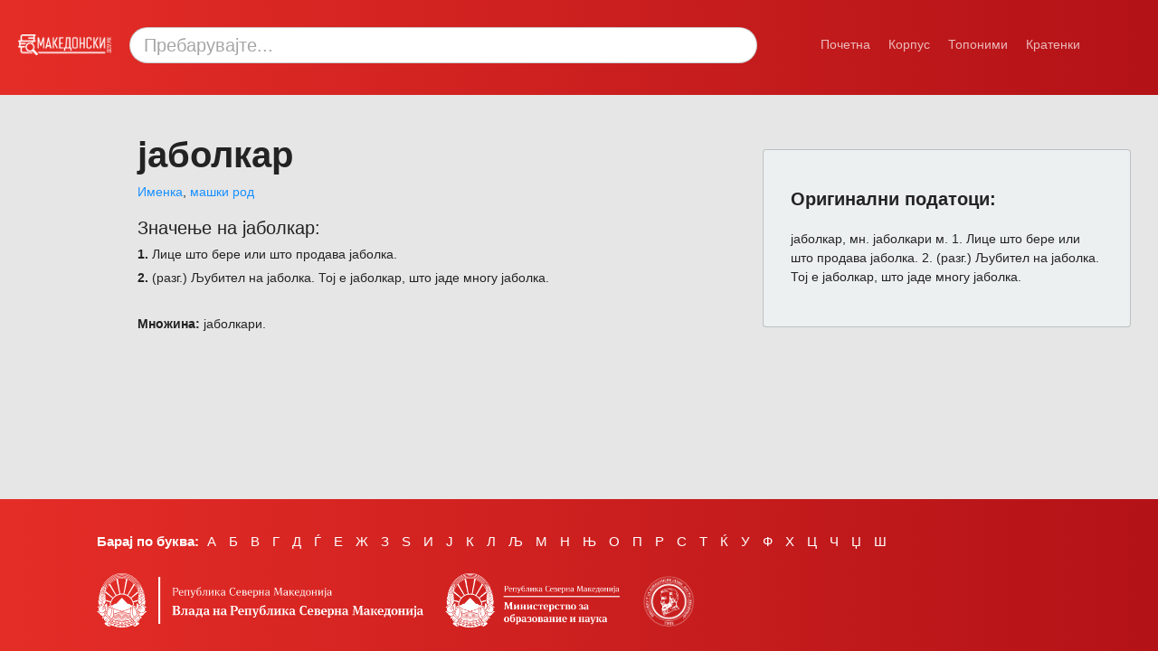

--- FILE ---
content_type: text/html; charset=utf-8
request_url: https://makedonski.gov.mk/corpus/l/jabolkar-m
body_size: 4290
content:

<!DOCTYPE html>
<html lang='mk'>
    <head>
        <title>јаболкар | Македонски.гов.мк</title>
        <link rel="icon" href="/assets/favicon.png"/>

        

<meta charset="utf-8" />
<meta http-equiv="X-UA-Compatible" content="IE=edge,chrome=1" />
<meta content="width=device-width, initial-scale=1.0, maximum-scale=1.0, user-scalable=0" name="viewport" />
<meta name="viewport" content="width=device-width" />
<meta name="theme-color" content="#333333">

<meta name="description" content="Македонски.гов.мк - Официјален толковен речник на македонскиот јазик.">
<meta property="fb:app_id" content="892208661550168" />
<meta property="og:url" content="/corpus/l/jabolkar-m" />
<meta property="og:image" content="/assets/img/makedonski-gov-mk.png" />
<meta property="og:type" content="website" />
<meta property="og:description" content="Македонски.гов.мк - Официјален толковен речник на македонскиот јазик." />

<script async src="https://www.googletagmanager.com/gtag/js?id=G-996D5PBZZ1"></script>
<script>
    window.dataLayer = window.dataLayer || [];
    function gtag(){dataLayer.push(arguments);}
    gtag('js', new Date());

    gtag('config', 'G-996D5PBZZ1');
</script>

        
<link href="https://cdn.jsdelivr.net/npm/halfmoon@1.1.1/css/halfmoon-variables.min.css" rel="stylesheet" />
<link rel="stylesheet" href="/assets/css/style.css">
<link rel="stylesheet" href="/assets/css/variables.css">

<script src="https://kit.fontawesome.com/4d69bddfe9.js" crossorigin="anonymous"></script>
    </head>

    <body
        class="with-custom-webkit-scrollbars with-custom-css-scrollbars"
        data-dm-shortcut-enabled="true"
        data-sidebar-shortcut-enabled="true"
        data-set-preferred-mode-onload="true">

        <div id="modal-div"></div>

        <div 
            class="page-wrapper with-sidebar" 
            data-sidebar-type="overlayed-all">

            <div class="sticky-alerts"></div>

            


<div class="sidebar-overlay" onclick="halfmoon.toggleSidebar()"></div>

<div class="sidebar">
    <div class="sidebar-menu">

        

        <h5 class="sidebar-title">Мени</h5>
        <div class="sidebar-divider"></div>

        <a href="/" class="sidebar-link sidebar-link-with-icon ">
            <span class="sidebar-icon">
                <i class="fas fa-home"></i>
            </span>
            Почетна
        </a>

        <a href="/corpus" class="sidebar-link sidebar-link-with-icon ">
            <span class="sidebar-icon">
                <i class="fas fa-book"></i>
            </span>
            Корпус
        </a>

        <a href="/corpus/toponimi" class="sidebar-link sidebar-link-with-icon ">
            <span class="sidebar-icon">
                <i class="fas fa-atlas"></i>
            </span>
            Топоними
        </a>

        <a href="/corpus/kratenki" class="sidebar-link sidebar-link-with-icon ">
            <span class="sidebar-icon">
                <i class="fas fa-sort-alpha-down"></i>
            </span>
            Кратенки
        </a>

        <button class="sidebar-link sidebar-link-with-icon" type="button" onclick="halfmoon.toggleDarkMode()" aria-label="Смени режим: темен или светол.">
            <span class="sidebar-icon">
                <i class="fas fa-adjust"></i>
            </span>
            Промени режим
        </button>

        <br />

    </div>
</div>


            <div id="main-content" class="content-wrapper d-flex align-items-end flex-column">
                <section id="content-block" class="w-full">
                    
<div row="container">
    


<div class="background-index bg-brand-gradient m-0 p-0 py-20">
    <div class="content my-0 mx-20">
        <div class="row align-items-center">
            <div class="col-8 col-md-1 order-6 order-sm-1">
                <div class='text-center'>
                    <a href="/" title="Врати се кон насловната страна">
                        <img src="/assets/img/logo.png" class='w-three-quarter w-md-full img-fluid' alt="Лого на Македонски.гов.мк">
                    </a>
                </div>
            </div>

            <div class="col-12 col-md-7 order-12 order-sm-6 p-20 p-sm-10 pl-sm-20">
                <form class="form-inline mb-5" name="search-form" action="/corpus/s" method="GET" required="required">
                    <input type="search" id="main-search" class="main-search form-control" placeholder="Пребарувајте..." name="q" >
                </form>
            </div>

            <div class="col-2 col-md-4 order-1 order-sm-12 text-right p-sm-10 ">
                


    
    <div class="d-none d-sm-block">
        <div class="header-menu text-middle">
            <div class="header-menu-group d-inline-flex">
                <div class="d-inline-flex">
                    <a href="/" class="header-link ">
                        Почетна
                    </a>
                </div>
                <div class="d-inline-flex">
                    <a href="/corpus" class="header-link  ml-20">
                        Корпус
                    </a>
                </div>
                <div class="d-inline-flex">
                    <a href="/corpus/toponimi" class="header-link  ml-20">
                        Топоними
                    </a>
                </div>
                <div class="d-inline-flex">
                    <a href="/corpus/kratenki" class="header-link  ml-20">
                        Кратенки
                    </a>
                </div>
            </div>
            <div class="d-inline-flex">
                <button class="btn btn-link text-white ml-20" type="button" onclick="halfmoon.toggleDarkMode()" aria-label="Смени режим: темен или светол.">
                    <i class="fas fa-adjust"></i>
                </button>
            </div>
        </div>
    </div>
    <div class="d-block d-sm-none">
        <div class="navbar-content">
            <button class="btn btn-link text-white" type="button" onclick="halfmoon.toggleSidebar()">
                <i class="fa fa-bars" aria-hidden="true"></i>
                <span class="sr-only">Toggle sidebar</span>
            </button>
        </div>
    </div>

            </div>
        </div>
    </div>
</div>

    
    <div class="content">
        <div class="row">
            <div class="col-12 col-md-1">
            </div>
        
            <div class="col-12 col-md-7 px-0 px-sm-20">
                
                <!-- LEXEME NAME -->
                <h1 class="p-0 mb-5 font-weight-bold">
                    јаболкар 
                    
                </h1>

                <!-- POS TAGS -->
                <p class="p-0 m-0 mb-5">
                    
                        <a class="text-decoration-none" title="Менливи зборови што означуваат поим за некој предмет и за сето она што го сметаме за опредметено.">Именка</a>,
                        <a class="text-decoration-none" title="Оваа именка е од машки род во својата еднинска форма.">машки род</a>
                    
                </p>
                
                <!-- TOPONYM, TOPICS, WORD TYPE -->
                

                <!-- DEMINUTIVE, HYPOKORISTIC, PLUR_TYPE, STATUS, RARE -->
                <p class="p-0 m-0">
                    

                    

                    

                    

                    
                </p>
                
                <!-- LINK TO & COMPARE TO -->
                
                

                <!-- LEXEME SHORT DESCRIPTION -->
                

                <!-- LEXEME LONG DESCRIPTION -->
                

                <!-- LEXEME MEANINGS -->
                <div class='content px-0 mx-0 mt-15'>
                    
                        <h3 class="content-title p-0 mb-5">
                            Значење на јаболкар:
                        </h3>
                            
                        
                            
                                <p class="mt-0 mb-5">
                                    <strong>1.</strong>
                                    

                                    

                                    

                                    Лице што бере или што продава јаболка.
                                </p>
                                
                                

                                
                            
                                <p class="mt-0 mb-5">
                                    <strong>2.</strong>
                                    

                                    

                                    

                                    (разг.) Љубител на јаболка. Тој е јаболкар, што јаде многу јаболка.
                                </p>
                                
                                

                                
                            
                        

                    
                    </p>
                </div>

                <!-- LEXEME DERIVATES -->
                <div class='content px-0 mx-0 mt-15'>
                    
                        
                            <p class="mt-0 mb-5">
                                <strong>Множина:</strong>  јаболкари.  
                            </p>
                        

                        
                        
                        

                        

                        

                        

                        

                        

                        

                        
                    
                </div>

                <!-- PHRASE -->
                <div class='content px-0 mx-0 mt-15'>
                    
                </div>

                
            </div>

            <div class="col-12 col-md-4">
                <div class="card bg-light-lm bg-dark-dm mx-0">
                    <h2 class="card-title">
                        <strong>Оригинални податоци:</strong>
                        <button class="btn btn-link" data-toggle="tooltip" data-title="Податоци за овој збор како што се појавуваат во пишаниот толковен речник." data-placement="bottom" type="button">
                            <i class="fas fa-info-circle"></i>
                        </button>
                    </h2>
                    <p>јаболкар, мн. јаболкари м. 1. Лице што бере или што продава јаболка. 2. (разг.) Љубител на јаболка. Тој е јаболкар, што јаде многу јаболка.</p>
                </div>
            </div>
        </div>
    </div>

</div>

                </section>

                

<section id="footer" class="bg-brand-gradient text-white pt-20 pb-10 mt-auto w-full">
    <div class="container-fluid">
        <div class="row">
            <div class="col-12 col-sm-1"></div>
            <div class="col-12 col-sm-11">
                <div class="search-by-letter px-20 px-sm-0">
    <p class="d-sm-inline-flex font-weight-bold">Барај по буква:</p>

    <a href="/bukva/%D0%B0" title="Зборови кои почнуваат на буквата А.">
        <span class='letter'>А</span>
    </a>

    <a href="/bukva/%D0%B1" title="Зборови кои почнуваат на буквата Б.">
        <span class='letter'>Б</span>
    </a>

    <a href="/bukva/%D0%B2" title="Зборови кои почнуваат на буквата В.">
        <span class='letter'>В</span>
    </a>

    <a href="/bukva/%D0%B3" title="Зборови кои почнуваат на буквата Г.">
        <span class='letter'>Г</span>
    </a>

    <a href="/bukva/%D0%B4" title="Зборови кои почнуваат на буквата Д.">
        <span class='letter'>Д</span>
    </a>

    <a href="/bukva/%D1%93" title="Зборови кои почнуваат на буквата Ѓ.">
        <span class='letter'>Ѓ</span>
    </a>

    <a href="/bukva/%D0%B5" title="Зборови кои почнуваат на буквата Е.">
        <span class='letter'>Е</span>
    </a>

    <a href="/bukva/%D0%B6" title="Зборови кои почнуваат на буквата Ж.">
        <span class='letter'>Ж</span>
    </a>

    <a href="/bukva/%D0%B7" title="Зборови кои почнуваат на буквата З.">
        <span class='letter'>З</span>
    </a>

    <a href="/bukva/%D1%95" title="Зборови кои почнуваат на буквата Ѕ.">
        <span class='letter'>Ѕ</span>
    </a>

    <a href="/bukva/%D0%B8" title="Зборови кои почнуваат на буквата И.">
        <span class='letter'>И</span>
    </a>

    <a href="/bukva/%D1%98" title="Зборови кои почнуваат на буквата Ј.">
        <span class='letter'>Ј</span>
    </a>

    <a href="/bukva/%D0%BA" title="Зборови кои почнуваат на буквата К.">
        <span class='letter'>К</span>
    </a>

    <a href="/bukva/%D0%BB" title="Зборови кои почнуваат на буквата Л.">
        <span class='letter'>Л</span>
    </a>

    <a href="/bukva/%D1%99" title="Зборови кои почнуваат на буквата Љ.">
        <span class='letter'>Љ</span>
    </a>

    <a href="/bukva/%D0%BC" title="Зборови кои почнуваат на буквата М.">
        <span class='letter'>М</span>
    </a>

    <a href="/bukva/%D0%BD" title="Зборови кои почнуваат на буквата Н.">
        <span class='letter'>Н</span>
    </a>

    <a href="/bukva/%D1%9A" title="Зборови кои почнуваат на буквата Њ.">
        <span class='letter'>Њ</span>
    </a>

    <a href="/bukva/%D0%BE" title="Зборови кои почнуваат на буквата О.">
        <span class='letter'>О</span>
    </a>

    <a href="/bukva/%D0%BF" title="Зборови кои почнуваат на буквата П.">
        <span class='letter'>П</span>
    </a>

    <a href="/bukva/%D1%80" title="Зборови кои почнуваат на буквата Р.">
        <span class='letter'>Р</span>
    </a>

    <a href="/bukva/%D1%81" title="Зборови кои почнуваат на буквата С.">
        <span class='letter'>С</span>
    </a>

    <a href="/bukva/%D1%82" title="Зборови кои почнуваат на буквата Т.">
        <span class='letter'>Т</span>
    </a>

    <a href="/bukva/%D1%9C" title="Зборови кои почнуваат на буквата Ќ.">
        <span class='letter'>Ќ</span>
    </a>

    <a href="/bukva/%D1%83" title="Зборови кои почнуваат на буквата У.">
        <span class='letter'>У</span>
    </a>

    <a href="/bukva/%D1%84" title="Зборови кои почнуваат на буквата Ф.">
        <span class='letter'>Ф</span>
    </a>

    <a href="/bukva/%D1%85" title="Зборови кои почнуваат на буквата Х.">
        <span class='letter'>Х</span>
    </a>

    <a href="/bukva/%D1%86" title="Зборови кои почнуваат на буквата Ц.">
        <span class='letter'>Ц</span>
    </a>

    <a href="/bukva/%D1%87" title="Зборови кои почнуваат на буквата Ч.">
        <span class='letter'>Ч</span>
    </a>

    <a href="/bukva/%D1%9F" title="Зборови кои почнуваат на буквата Џ.">
        <span class='letter'>Џ</span>
    </a>

    <a href="/bukva/%D1%88" title="Зборови кои почнуваат на буквата Ш.">
        <span class='letter'>Ш</span>
    </a>
</div>
            </div>
        </div>
        <div class="row">
            <div class="col-12 col-sm-1"></div>
            <div class="col-12 col-sm-11">
                <div class="logos">
                    <a href="https://vlada.mk/">
                        <img src="/assets/img/logo_vrsm_mk.svg" class="img-fluid px-20 py-10 px-sm-0" style="height:80px"/>
                    </a>
                    <a href="https://mon.gov.mk/">
                        <img src="/assets/img/logo_mon.png" class="img-fluid px-20 py-10 px-sm-0 pl-sm-20" style="height:80px"/>
                    </a>
                    <a href="http://imj.ukim.edu.mk">
                        <img src="/assets/img/logo_kpm.png" class="img-fluid px-20 py-10 px-sm-0 pl-sm-20" style="height:80px"/>
                    </a>
                </div>
            </div>
        </div>
    </div>
</section>

            </div>


        </div>
        
        

<script src="https://cdn.jsdelivr.net/npm/halfmoon@1.1.1/js/halfmoon.min.js"></script>
<script src="https://cdn.jsdelivr.net/npm/chart.js@3.1.0/dist/chart.min.js"></script>


        

        

        <script type="text/javascript">
    var mainSearch = document.getElementById("main-search");

    halfmoon.keydownHandler = function(event) {
      event = event || window.event;
      if (!(document.querySelector("input:focus") || document.querySelector("textarea:focus") || document.querySelector("select:focus"))) {
        if (event.which == 191 || event.which == 189) {
          mainSearch.focus();
          event.preventDefault();
        }
      }
    }
</script>

    </body>
</html>


--- FILE ---
content_type: text/css
request_url: https://makedonski.gov.mk/assets/css/style.css
body_size: 17921
content:
ul {
    list-style: disc inside !important;
}

.bg-lm-brand-gradient {
    background: var(--brand-color);
    background: linear-gradient(90deg, var(--brand-color) 0%, var(--brand-color-dark) 100%);
}

.bg-brand-gradient {
    background: var(--brand-color);
    background: linear-gradient(90deg, var(--brand-color) 0%, var(--brand-color-dark) 100%);
}

.dark-mode .bg-brand-gradient {
    background: var(--dark-color);
    background: linear-gradient(90deg, var(--dark-color) 0%, var(--dark-color-dark) 100%);
}

/*** HEADER ***********************************************************/
.header-menu {
    height: auto;
}

.header-menu-group {
    text-align: center;
    color: #E6E6E6;
}

.header-menu-group .header-link {
    color: rgba(255, 255, 255, 0.7);
    line-height: 2em;
    font-weight: 400;
    font-size: 1em;
}

a.header-link.active {
    color: #ffffff;
    font-weight: bold;
}

.header-menu-group .header-link:hover,
.header-menu-group .header-link:focus {
    color: #ffffff;
    text-decoration: none;
}

.header-menu-group .header-link:focus-visible {
    outline: none;
}

/*** SEARCH ***********************************************************/

.main-search.form-control {
    display: block;
    width: 100%;
    height: 4rem;
    padding-left: 1.5rem;
    padding-right: 1.5rem;
    border-radius: 3rem;
    font-size: 2rem;
}

.main-search.form-control:focus,
.main-search.form-control:hover {
    box-shadow: var(--lm-shadow);
    outline: 0;
}

.dark-mode .main-search-form-control {
    background-color: var(--lm-input-bg-color);
    border-color: var(--lm-input-border-color);
    -moz-box-shadow: var(--lm-input-box-shadow);
    -webkit-box-shadow: var(--lm-input-box-shadow);
    box-shadow: var(--lm-input-box-shadow);
}

.dark-mode .main-search-form-control:hover {
    color: var(--lm-input-text-color-hover);
    background-color: var(--lm-input-bg-color-hover);
    border-color: var(--lm-input-border-color-hover);
    box-shadow: 0 1px 6px rgb(32 33 36 / 36%);
}

.dark-mode .main-search-form-control:focus {
    color: var(--lm-input-text-color-focus);
    background-color: var(--lm-input-bg-color-focus);
    border-color: var(--lm-input-border-color-focus);
    -moz-box-shadow: var(--lm-input-box-shadow-focus);
    -webkit-box-shadow: var(--lm-input-box-shadow-focus);
    box-shadow: var(--lm-input-box-shadow-focus);
    outline: 0;
}

.dark-mode .main-search-form-control::-webkit-input-placeholder,
.dark-mode .main-search-form-control:-moz-placeholder,
.dark-mode .main-search-form-control::-moz-placeholder,
.dark-mode .main-search-form-control:-ms-input-placeholder {
    color: rgba(51, 51, 51, 0.5)
}


.search-by-letter {
    color: #ffffff !important;
    line-height: 1.4em;
    font-size: 1.1em;
}

.search-by-letter a {
    color: #ffffff !important;
    padding: 0 5px
}

/*** SELECT 2 CSS ***********************************************************/

.select2-container {
    min-width: 100% !important;
}

.select2-dropdown {
    background-color: var(--gray-color-very-light) !important;
    border: 1px solid var(--lm-border-color) !important;
    border-radius: var(--base-border-radius) !important;
}

.dark-mode .select2-dropdown {
    background-color: var(--dark-color-dark) !important;
    border: 1px solid var(--dm-border-color) !important;
}

.select2-close-mask {
    background-color: #fff;
    filter: alpha(opacity=0);
}

.select2-container--default .select2-selection--single {
    background-color: var(--lm-input-bg-color) !important;
    border-color: var(--lm-input-border-color) !important;
    border-radius: var(--base-border-radius) !important;
}

.dark-mode .select2-container--default .select2-selection--single {
    background-color: var(--dm-input-bg-color) !important;
    border-color: var(--dm-input-border-color) !important;
}

.select2-container--default .select2-selection--single .select2-selection__rendered {
    color: var(--lm-input-bg-color) !important;
    line-height: 28px;
}

.dark-mode .select2-container--default .select2-selection--single .select2-selection__rendered {
    color: var(--dm-input-bg-color) !important;
}

.select2-container--default .select2-selection--single .select2-selection__placeholder {
    color: var(--lm-input-text-color) !important;
}

.dark-mode .select2-container--default .select2-selection--single .select2-selection__placeholder {
    color: var(--dm-input-text-color) !important;
}

.select2-container--default .select2-selection--single .select2-selection__arrow b {
    border-color: var(--lm-input-text-color) transparent transparent transparent !important;
}

.dark-mode .select2-container--default .select2-selection--single .select2-selection__arrow b {
    border-color: var(--dm-input-text-color) transparent transparent transparent !important;
}

.select2-container--default.select2-container--disabled .select2-selection--single {
    color: var(--lm-input-text-color) !important;
}

.dark-mode .select2-container--default.select2-container--disabled .select2-selection--single {
    color: var(--dm-input-text-color) !important;
}


.select2-container--default.select2-container--disabled .select2-selection--single .select2-selection__clear {
    display: none;
}

.select2-container--default.select2-container--open .select2-selection--single .select2-selection__arrow b {
    border-color: transparent transparent #888 transparent;
    border-width: 0 4px 5px 4px;
}

.select2-container--default .select2-selection--multiple {
    background-color: var(--lm-input-bg-color) !important;
    border-color: var(--lm-input-border-color) !important;
    border-radius: var(--base-border-radius) !important;
}

.dark-mode .select2-container--default .select2-selection--multiple {
    background-color: var(--dm-input-bg-color) !important;
    border-color: var(--dm-input-border-color) !important;
}

.select2-container--default .select2-selection--multiple .select2-selection__rendered {
    box-sizing: border-box;
    list-style: none;
    margin: 0;
    padding: 0 5px;
    width: 100%;
}

.select2-container--default .select2-selection--multiple .select2-selection__rendered li {
    list-style: none;
}

.select2-container--default .select2-selection--multiple .select2-selection__clear {
    cursor: pointer;
    float: right;
    font-weight: bold;
    margin-top: 5px;
    margin-right: 10px;
    padding: 1px;
}

.select2-container--default .select2-selection--multiple .select2-selection__choice {
    background-color: #e4e4e4;
    border: 1px solid #aaa;
    border-radius: 4px;
    cursor: default;
    float: left;
    margin-right: 5px;
    margin-top: 5px;
    padding: 0 5px;
}

.select2-container--default .select2-selection--multiple .select2-selection__choice__remove {
    color: #999;
    cursor: pointer;
    display: inline-block;
    font-weight: bold;
    margin-right: 2px;
}

.select2-container--default .select2-selection--multiple .select2-selection__choice__remove:hover {
    color: #333;
}

.select2-container--default[dir="rtl"] .select2-selection--multiple .select2-selection__choice,
.select2-container--default[dir="rtl"] .select2-selection--multiple .select2-search--inline {
    float: right;
}

.select2-container--default[dir="rtl"] .select2-selection--multiple .select2-selection__choice {
    margin-left: 5px;
    margin-right: auto;
}

.select2-container--default[dir="rtl"] .select2-selection--multiple .select2-selection__choice__remove {
    margin-left: 2px;
    margin-right: auto;
}

.select2-container--default.select2-container--focus .select2-selection--multiple {
    border: solid black 1px;
    outline: 0;
}

.select2-container--default.select2-container--disabled .select2-selection--multiple {
    background-color: #eee;
    cursor: default;
}

.select2-container--default.select2-container--disabled .select2-selection__choice__remove {
    display: none;
}

.select2-container--default.select2-container--open.select2-container--above .select2-selection--single,
.select2-container--default.select2-container--open.select2-container--above .select2-selection--multiple {
    border-top-left-radius: 0;
    border-top-right-radius: 0;
}

.select2-container--default.select2-container--open.select2-container--below .select2-selection--single,
.select2-container--default.select2-container--open.select2-container--below .select2-selection--multiple {
    border-bottom-left-radius: 0;
    border-bottom-right-radius: 0;
}

.select2-container--default .select2-search--dropdown .select2-search__field {
    border: 1px solid #aaa;
}

.select2-container--default .select2-search--inline .select2-search__field {
    background: transparent;
    border: none;
    outline: 0;
    box-shadow: none;
    -webkit-appearance: textfield;
}

.select2-container--default .select2-results>.select2-results__options {
    max-height: 200px;
    overflow-y: auto;
}

.select2-container--default .select2-results__option[role=group] {
    padding: 0;
}

.select2-container--default .select2-results__option[aria-disabled=true] {
    color: #999;
}

.select2-container--default .select2-results__option[aria-selected=true] {
    background-color: #ddd;
}

.select2-container--default .select2-results__option .select2-results__option {
    padding-left: 1em;
}

.select2-container--default .select2-results__option .select2-results__option .select2-results__group {
    padding-left: 0;
}

.select2-container--default .select2-results__option .select2-results__option .select2-results__option {
    margin-left: -1em;
    padding-left: 2em;
}

.select2-container--default .select2-results__option .select2-results__option .select2-results__option .select2-results__option {
    margin-left: -2em;
    padding-left: 3em;
}

.select2-container--default .select2-results__option .select2-results__option .select2-results__option .select2-results__option .select2-results__option {
    margin-left: -3em;
    padding-left: 4em;
}

.select2-container--default .select2-results__option .select2-results__option .select2-results__option .select2-results__option .select2-results__option .select2-results__option {
    margin-left: -4em;
    padding-left: 5em;
}

.select2-container--default .select2-results__option .select2-results__option .select2-results__option .select2-results__option .select2-results__option .select2-results__option .select2-results__option {
    margin-left: -5em;
    padding-left: 6em;
}

.select2-container--default .select2-results__option--highlighted[aria-selected] {
    background-color: #5897fb;
    color: white;
}

.select2-container--default .select2-results__group {
    cursor: default;
    display: block;
    padding: 6px;
}

.select2-container--classic .select2-selection--single {
    background-color: #f7f7f7;
    border: 1px solid #aaa;
    border-radius: 4px;
    outline: 0;
    background-image: -webkit-linear-gradient(top, white 50%, #eeeeee 100%);
    background-image: -o-linear-gradient(top, white 50%, #eeeeee 100%);
    background-image: linear-gradient(to bottom, white 50%, #eeeeee 100%);
    background-repeat: repeat-x;
    filter: progid:DXImageTransform.Microsoft.gradient(startColorstr='#FFFFFFFF', endColorstr='#FFEEEEEE', GradientType=0);
}

.select2-container--classic .select2-selection--single:focus {
    border: 1px solid #5897fb;
}

.select2-container--classic .select2-selection--single .select2-selection__rendered {
    color: #444;
    line-height: 28px;
}

.select2-container--classic .select2-selection--single .select2-selection__clear {
    cursor: pointer;
    float: right;
    font-weight: bold;
    margin-right: 10px;
}

.select2-container--classic .select2-selection--single .select2-selection__placeholder {
    color: #999;
}

.select2-container--classic .select2-selection--single .select2-selection__arrow {
    background-color: #ddd;
    border: none;
    border-left: 1px solid #aaa;
    border-top-right-radius: 4px;
    border-bottom-right-radius: 4px;
    height: 26px;
    position: absolute;
    top: 1px;
    right: 1px;
    width: 20px;
    background-image: -webkit-linear-gradient(top, #eeeeee 50%, #cccccc 100%);
    background-image: -o-linear-gradient(top, #eeeeee 50%, #cccccc 100%);
    background-image: linear-gradient(to bottom, #eeeeee 50%, #cccccc 100%);
    background-repeat: repeat-x;
    filter: progid:DXImageTransform.Microsoft.gradient(startColorstr='#FFEEEEEE', endColorstr='#FFCCCCCC', GradientType=0);
}

.select2-container--classic .select2-selection--single .select2-selection__arrow b {
    border-color: #888 transparent transparent transparent;
    border-style: solid;
    border-width: 5px 4px 0 4px;
    height: 0;
    left: 50%;
    margin-left: -4px;
    margin-top: -2px;
    position: absolute;
    top: 50%;
    width: 0;
}

.select2-container--classic[dir="rtl"] .select2-selection--single .select2-selection__clear {
    float: left;
}

.select2-container--classic[dir="rtl"] .select2-selection--single .select2-selection__arrow {
    border: none;
    border-right: 1px solid #aaa;
    border-radius: 0;
    border-top-left-radius: 4px;
    border-bottom-left-radius: 4px;
    left: 1px;
    right: auto;
}

.select2-container--classic.select2-container--open .select2-selection--single {
    border: 1px solid #5897fb;
}

.select2-container--classic.select2-container--open .select2-selection--single .select2-selection__arrow {
    background: transparent;
    border: none;
}

.select2-container--classic.select2-container--open .select2-selection--single .select2-selection__arrow b {
    border-color: transparent transparent #888 transparent;
    border-width: 0 4px 5px 4px;
}

.select2-container--classic.select2-container--open.select2-container--above .select2-selection--single {
    border-top: none;
    border-top-left-radius: 0;
    border-top-right-radius: 0;
    background-image: -webkit-linear-gradient(top, white 0%, #eeeeee 50%);
    background-image: -o-linear-gradient(top, white 0%, #eeeeee 50%);
    background-image: linear-gradient(to bottom, white 0%, #eeeeee 50%);
    background-repeat: repeat-x;
    filter: progid:DXImageTransform.Microsoft.gradient(startColorstr='#FFFFFFFF', endColorstr='#FFEEEEEE', GradientType=0);
}

.select2-container--classic.select2-container--open.select2-container--below .select2-selection--single {
    border-bottom: none;
    border-bottom-left-radius: 0;
    border-bottom-right-radius: 0;
    background-image: -webkit-linear-gradient(top, #eeeeee 50%, white 100%);
    background-image: -o-linear-gradient(top, #eeeeee 50%, white 100%);
    background-image: linear-gradient(to bottom, #eeeeee 50%, white 100%);
    background-repeat: repeat-x;
    filter: progid:DXImageTransform.Microsoft.gradient(startColorstr='#FFEEEEEE', endColorstr='#FFFFFFFF', GradientType=0);
}

.select2-container--classic .select2-selection--multiple {
    background-color: white;
    border: 1px solid #aaa;
    border-radius: 4px;
    cursor: text;
    outline: 0;
}

.select2-container--classic .select2-selection--multiple:focus {
    border: 1px solid #5897fb;
}

.select2-container--classic .select2-selection--multiple .select2-selection__rendered {
    list-style: none;
    margin: 0;
    padding: 0 5px;
}

.select2-container--classic .select2-selection--multiple .select2-selection__clear {
    display: none;
}

.select2-container--classic .select2-selection--multiple .select2-selection__choice {
    background-color: #e4e4e4;
    border: 1px solid #aaa;
    border-radius: 4px;
    cursor: default;
    float: left;
    margin-right: 5px;
    margin-top: 5px;
    padding: 0 5px;
}

.select2-container--classic .select2-selection--multiple .select2-selection__choice__remove {
    color: #888;
    cursor: pointer;
    display: inline-block;
    font-weight: bold;
    margin-right: 2px;
}

.select2-container--classic .select2-selection--multiple .select2-selection__choice__remove:hover {
    color: #555;
}

.select2-container--classic[dir="rtl"] .select2-selection--multiple .select2-selection__choice {
    float: right;
    margin-left: 5px;
    margin-right: auto;
}

.select2-container--classic[dir="rtl"] .select2-selection--multiple .select2-selection__choice__remove {
    margin-left: 2px;
    margin-right: auto;
}

.select2-container--classic.select2-container--open .select2-selection--multiple {
    border: 1px solid #5897fb;
}

.select2-container--classic.select2-container--open.select2-container--above .select2-selection--multiple {
    border-top: none;
    border-top-left-radius: 0;
    border-top-right-radius: 0;
}

.select2-container--classic.select2-container--open.select2-container--below .select2-selection--multiple {
    border-bottom: none;
    border-bottom-left-radius: 0;
    border-bottom-right-radius: 0;
}

.select2-container--classic .select2-search--dropdown .select2-search__field {
    border: 1px solid #aaa;
    outline: 0;
}

.select2-container--classic .select2-search--inline .select2-search__field {
    outline: 0;
    box-shadow: none;
}

.select2-container--classic .select2-dropdown {
    background-color: white;
    border: 1px solid transparent;
}

.select2-container--classic .select2-dropdown--above {
    border-bottom: none;
}

.select2-container--classic .select2-dropdown--below {
    border-top: none;
}

.select2-container--classic .select2-results>.select2-results__options {
    max-height: 200px;
    overflow-y: auto;
}

.select2-container--classic .select2-results__option[role=group] {
    padding: 0;
}

.select2-container--classic .select2-results__option[aria-disabled=true] {
    color: grey;
}

.select2-container--classic .select2-results__option--highlighted[aria-selected] {
    background-color: #3875d7;
    color: white;
}

.select2-container--classic .select2-results__group {
    cursor: default;
    display: block;
    padding: 6px;
}

.select2-container--classic.select2-container--open .select2-dropdown {
    border-color: #5897fb;
}

--- FILE ---
content_type: text/css
request_url: https://makedonski.gov.mk/assets/css/variables.css
body_size: 98824
content:
:root {

    --white-bg-color: #E6E6E6;
    --dark-color: #191c20;
    --dark-color-light: #25282c;
    --dark-color-dark: #111417;
    --gray-color: #dadfe1;
    --gray-color-light: #ecf0f1;
    --gray-color-very-light: #f7f7f7;
    --gray-color-dark: #bababc;
    --gray-color-very-dark: #47494d;
    --base-html-font-size: 62.5%;
    --base-html-font-size-1600: 75%;
    --base-html-font-size-1920: 87.5%;
    --base-font-size: 1.4rem;
    --base-line-height: 1.5;
    --base-border-width: 1px;
    --base-border-radius: 0.4rem;
    --extra-letter-spacing-size: 0.03rem;
    --lm-base-text-color: rgba(0, 0, 0, 0.85);
    --lm-base-text-color-light: rgba(0, 0, 0, 0.7);
    --lm-base-body-bg-color: var(--white-bg-color);
    --lm-base-body-bg-image: none;
    --lm-horizontal-rule-color: rgba(0, 0, 0, 0.05);
    --lm-border-color: rgba(0, 0, 0, 0.2);
    --dm-base-text-color: rgba(255, 255, 255, 0.8);
    --dm-base-text-color-light: rgba(255, 255, 255, 0.65);
    --dm-base-body-bg-color: var(--dark-color-light);
    --dm-base-body-bg-image: none;
    --dm-horizontal-rule-color: rgba(255, 255, 255, 0.05);
    --dm-border-color: rgba(255, 255, 255, 0.2);
    --heading-font-weight: 400;
    --lm-muted-text-color: rgba(0, 0, 0, 0.6);
    --dm-muted-text-color: rgba(255, 255, 255, 0.6);

    --blue-color: #1890ff;
    --blue-color-light: #45a3fb;
    --blue-color-very-light: #cfe7fd;
    --blue-color-dark: #0d518f;
    --blue-color-very-dark: #172636;
    --blue-box-shadow-color: rgba(24, 144, 255, 0.3);
    --blue-box-shadow-color-darker: rgba(24, 144, 255, 0.6);
    --text-color-on-blue-color-bg: #ffffff;
    
    --indigo-color: #6563ff;
    --indigo-color-light: #857cfc;
    --indigo-color-very-light: #e0dcfe;
    --indigo-color-dark: #383677;
    --indigo-color-very-dark: #1f2130;
    --indigo-box-shadow-color: rgba(101, 99, 255, 0.3);
    --indigo-box-shadow-color-darker: rgba(101, 99, 255, 0.6);
    --text-color-on-indigo-color-bg: #ffffff;
    
    --teal-color: #38b2ac;
    --teal-color-light: #5fc0bd;
    --teal-color-very-light: #d2efee;
    --teal-color-dark: #265758;
    --teal-color-very-dark: #1b2a2d;
    --teal-box-shadow-color: rgba(56, 178, 172, 0.3);
    --teal-box-shadow-color-darker: rgba(56, 178, 172, 0.6);
    --text-color-on-teal-color-bg: #ffffff;
    
    --green-color: #0be881;
    --green-color-light: #81eea8;
    --green-color-very-light: #d5f9e5;
    --green-color-dark: #0d8951;
    --green-color-very-dark: #17312a;
    --green-box-shadow-color: rgba(11, 232, 129, 0.3);
    --green-box-shadow-color-darker: rgba(11, 232, 129, 0.6);
    --text-color-on-green-color-bg: var(--lm-base-text-color);
    
    --yellow-color: #ffcf00;
    --yellow-color-light: #ffe04d;
    --yellow-color-very-light: #fff6cc;
    --yellow-color-dark: #8e7710;
    --yellow-color-very-dark: #302c1d;
    --yellow-box-shadow-color: rgba(255, 207, 0, 0.3);
    --yellow-box-shadow-color-darker: rgba(255, 207, 0, 0.6);
    --text-color-on-yellow-color-bg: var(--lm-base-text-color);
    
    --orange-color: #ed8936;
    --orange-color-light: #f09f53;
    --orange-color-very-light: #fbe6d2;
    --orange-color-dark: #6e4623;
    --orange-color-very-dark: #2e2620;
    --orange-box-shadow-color: rgba(237, 137, 54, 0.3);
    --orange-box-shadow-color-darker: rgba(237, 137, 54, 0.6);
    --text-color-on-orange-color-bg: #ffffff;
    
    --red-color: #ff4d4f;
    --red-color-light: #ed586c;
    --red-color-very-light: #f8d0d9;
    --red-color-dark: #8c0e2e;
    --red-color-very-dark: #301923;
    --red-box-shadow-color: rgba(245, 34, 45, 0.3);
    --red-box-shadow-color-darker: rgba(245, 34, 45, 0.6);
    --text-color-on-red-color-bg: #ffffff;
    
    --pink-color: #ed64a6;
    --pink-color-light: #ee7db7;
    --pink-color-very-light: #f9dced;
    --pink-color-dark: #6d3655;
    --pink-color-very-dark: #2d212d;
    --pink-box-shadow-color: rgba(237, 100, 166, 0.3);
    --pink-box-shadow-color-darker: rgba(237, 100, 166, 0.6);
    --text-color-on-pink-color-bg: #ffffff;
    
    --brand-color: #E52D27;
    /* --brand-color-light: #ee7db7;
    --brand-color-very-light: #f9dced; */
    --brand-color-dark: #b31217;
    --brand-color-very-dark: #2d212d;
    --brand-box-shadow-color: rgba(229, 45, 39, 0.3);
    --brand-box-shadow-color-darker: rgba(181, 18, 23, 0.6);
    --text-color-on-brand-color-bg: #ffffff;
    
    --brand-secondary-color: #FBBD00;


    --primary-color: var(--blue-color);
    --primary-color-light: var(--blue-color-light);
    --primary-color-very-light: var(--blue-color-very-light);
    --primary-color-dark: var(--blue-color-dark);
    --primary-color-very-dark: var(--blue-color-very-dark);
    --primary-box-shadow-color: var(--blue-box-shadow-color);
    --primary-box-shadow-color-darker: var(--blue-box-shadow-color-darker);
    --text-color-on-primary-color-bg: var(--text-color-on-blue-color-bg);
    --success-color: var(--green-color);
    --success-color-light: var(--green-color-light);
    --success-color-very-light: var(--green-color-very-light);
    --success-color-dark: var(--green-color-dark);
    --success-color-very-dark: var(--green-color-very-dark);
    --success-box-shadow-color: var(--green-box-shadow-color);
    --success-box-shadow-color-darker: var(--green-box-shadow-color-darker);
    --text-color-on-success-color-bg: var(--text-color-on-green-color-bg);
    --secondary-color: var(--yellow-color);
    --secondary-color-light: var(--yellow-color-light);
    --secondary-color-very-light: var(--yellow-color-very-light);
    --secondary-color-dark: var(--yellow-color-dark);
    --secondary-color-very-dark: var(--yellow-color-very-dark);
    --secondary-box-shadow-color: var(--yellow-box-shadow-color);
    --secondary-box-shadow-color-darker: var(--yellow-box-shadow-color-darker);
    --text-color-on-secondary-color-bg: var(--text-color-on-yellow-color-bg);
    --danger-color: var(--red-color);
    --danger-color-light: var(--red-color-light);
    --danger-color-very-light: var(--red-color-very-light);
    --danger-color-dark: var(--red-color-dark);
    --danger-color-very-dark: var(--red-color-very-dark);
    --danger-box-shadow-color: var(--red-box-shadow-color);
    --danger-box-shadow-color-darker: var(--red-box-shadow-color-darker);
    --text-color-on-danger-color-bg: var(--text-color-on-red-color-bg);
    --lm-shadow-color: rgba(0, 0, 0, 0.15);
    --dm-shadow-color: rgba(0, 0, 0, 0.4);
    --lm-small-shadow: 0 0.1rem 0.2rem var(--lm-shadow-color);
    --dm-small-shadow: 0 0.1rem 0.6rem var(--dm-shadow-color);
    --lm-shadow: 0 0.2rem 0.4rem var(--lm-shadow-color);
    --dm-shadow: 0 0.2rem 0.8rem var(--dm-shadow-color);
    --lm-large-shadow: 0 0.4rem 0.8rem var(--lm-shadow-color);
    --dm-large-shadow: 0 0.4rem 1.2rem var(--dm-shadow-color);
    --webkit-scrollbar-width-height: 1.4rem;
    --webkit-scrollbar-track-border-width: var(--base-border-width);
    --webkit-scrollbar-thumb-min-width-height: 3rem;
    --webkit-scrollbar-thumb-border-width: 0.4rem;
    --webkit-scrollbar-thumb-border-radius: 1rem;
    --webkit-scrollbar-corner-border-width: var(--base-border-width);
    --lm-webkit-scrollbar-bg-color: transparent;
    --lm-webkit-scrollbar-track-border-color: rgba(0, 0, 0, 0.1);
    --lm-webkit-scrollbar-thumb-bg-color: rgba(0, 0, 0, 0.25);
    --lm-webkit-scrollbar-thumb-bg-color-hover: rgba(0, 0, 0, 0.4);
    --lm-webkit-scrollbar-thumb-border-color: transparent;
    --lm-webkit-scrollbar-thumb-border-color-hover: transparent;
    --lm-webkit-scrollbar-corner-bg-color: transparent;
    --lm-webkit-scrollbar-corner-border-color: rgba(0, 0, 0, 0.1);
    --dm-webkit-scrollbar-bg-color: transparent;
    --dm-webkit-scrollbar-track-border-color: rgba(255, 255, 255, 0.05);
    --dm-webkit-scrollbar-thumb-bg-color: rgba(255, 255, 255, 0.25);
    --dm-webkit-scrollbar-thumb-bg-color-hover: rgba(255, 255, 255, 0.4);
    --dm-webkit-scrollbar-thumb-border-color: transparent;
    --dm-webkit-scrollbar-thumb-border-color-hover: transparent;
    --dm-webkit-scrollbar-corner-bg-color: transparent;
    --dm-webkit-scrollbar-corner-border-color: rgba(255, 255, 255, 0.05);
    --css-scrollbar-width: thin;
    --lm-css-scrollbar-color: var(--lm-webkit-scrollbar-thumb-bg-color) var(--lm-base-body-bg-color);
    --dm-css-scrollbar-color: var(--dm-webkit-scrollbar-thumb-bg-color) var(--dm-base-body-bg-color);
    --sidebar-webkit-scrollbar-width-height: var(--webkit-scrollbar-width-height);
    --sidebar-webkit-scrollbar-track-border-width: var(--webkit-scrollbar-track-border-width);
    --sidebar-webkit-scrollbar-thumb-border-width: var(--webkit-scrollbar-thumb-border-width);
    --sidebar-webkit-scrollbar-thumb-border-radius: var(--webkit-scrollbar-thumb-border-radius);
    --sidebar-webkit-scrollbar-corner-border-width: var(--webkit-scrollbar-corner-border-width);
    --lm-sidebar-webkit-scrollbar-bg-color: var(--lm-webkit-scrollbar-bg-color);
    --lm-sidebar-webkit-scrollbar-track-border-color: var(--lm-webkit-scrollbar-track-border-color);
    --lm-sidebar-webkit-scrollbar-thumb-bg-color: var(--lm-webkit-scrollbar-thumb-bg-color);
    --lm-sidebar-webkit-scrollbar-thumb-bg-color-hover: var(--lm-webkit-scrollbar-thumb-bg-color-hover);
    --lm-sidebar-webkit-scrollbar-thumb-border-color: var(--lm-webkit-scrollbar-thumb-border-color);
    --lm-sidebar-webkit-scrollbar-thumb-border-color-hover: var(--lm-webkit-scrollbar-thumb-border-color-hover);
    --lm-sidebar-webkit-scrollbar-corner-bg-color: var(--lm-webkit-scrollbar-corner-bg-color);
    --lm-sidebar-webkit-scrollbar-corner-border-color: var(--lm-webkit-scrollbar-corner-border-color);
    --dm-sidebar-webkit-scrollbar-bg-color: var(--dm-webkit-scrollbar-bg-color);
    --dm-sidebar-webkit-scrollbar-track-border-color: var(--dm-webkit-scrollbar-track-border-color);
    --dm-sidebar-webkit-scrollbar-thumb-bg-color: var(--dm-webkit-scrollbar-thumb-bg-color);
    --dm-sidebar-webkit-scrollbar-thumb-bg-color-hover: var(--dm-webkit-scrollbar-thumb-bg-color-hover);
    --dm-sidebar-webkit-scrollbar-thumb-border-color: var(--dm-webkit-scrollbar-thumb-border-color);
    --dm-sidebar-webkit-scrollbar-thumb-border-color-hover: var(--dm-webkit-scrollbar-thumb-border-color-hover);
    --dm-sidebar-webkit-scrollbar-corner-bg-color: var(--dm-webkit-scrollbar-corner-bg-color);
    --dm-sidebar-webkit-scrollbar-corner-border-color: var(--dm-webkit-scrollbar-corner-border-color);
    --sidebar-css-scrollbar-width: var(--css-scrollbar-width);
    --lm-sidebar-css-scrollbar-color: var(--lm-webkit-scrollbar-thumb-bg-color) var(--lm-sidebar-bg-color);
    --dm-sidebar-css-scrollbar-color: var(--dm-webkit-scrollbar-thumb-bg-color) var(--dm-sidebar-bg-color);
    --modal-webkit-scrollbar-width-height: var(--webkit-scrollbar-width-height);
    --modal-webkit-scrollbar-track-border-width: var(--webkit-scrollbar-track-border-width);
    --modal-webkit-scrollbar-thumb-border-width: var(--webkit-scrollbar-thumb-border-width);
    --modal-webkit-scrollbar-thumb-border-radius: var(--webkit-scrollbar-thumb-border-radius);
    --modal-webkit-scrollbar-corner-border-width: var(--webkit-scrollbar-corner-border-width);
    --lm-modal-webkit-scrollbar-bg-color: var(--lm-webkit-scrollbar-bg-color);
    --lm-modal-webkit-scrollbar-track-border-color: var(--dm-webkit-scrollbar-track-border-color);
    --lm-modal-webkit-scrollbar-thumb-bg-color: var(--dm-webkit-scrollbar-thumb-bg-color);
    --lm-modal-webkit-scrollbar-thumb-bg-color-hover: var(--dm-webkit-scrollbar-thumb-bg-color-hover);
    --lm-modal-webkit-scrollbar-thumb-border-color: var(--lm-webkit-scrollbar-thumb-border-color);
    --lm-modal-webkit-scrollbar-thumb-border-color-hover: var(--lm-webkit-scrollbar-thumb-border-color-hover);
    --lm-modal-webkit-scrollbar-corner-bg-color: var(--lm-webkit-scrollbar-corner-bg-color);
    --lm-modal-webkit-scrollbar-corner-border-color: var(--lm-webkit-scrollbar-corner-border-color);
    --dm-modal-webkit-scrollbar-bg-color: var(--dm-webkit-scrollbar-bg-color);
    --dm-modal-webkit-scrollbar-track-border-color: var(--dm-webkit-scrollbar-track-border-color);
    --dm-modal-webkit-scrollbar-thumb-bg-color: var(--dm-webkit-scrollbar-thumb-bg-color);
    --dm-modal-webkit-scrollbar-thumb-bg-color-hover: var(--dm-webkit-scrollbar-thumb-bg-color-hover);
    --dm-modal-webkit-scrollbar-thumb-border-color: var(--dm-webkit-scrollbar-thumb-border-color);
    --dm-modal-webkit-scrollbar-thumb-border-color-hover: var(--dm-webkit-scrollbar-thumb-border-color-hover);
    --dm-modal-webkit-scrollbar-corner-bg-color: var(--dm-webkit-scrollbar-corner-bg-color);
    --dm-modal-webkit-scrollbar-corner-border-color: var(--dm-webkit-scrollbar-corner-border-color);
    --modal-css-scrollbar-width: var(--css-scrollbar-width);
    --lm-modal-css-scrollbar-color: var(--dm-webkit-scrollbar-thumb-bg-color) transparent;
    --dm-modal-css-scrollbar-color: var(--dm-webkit-scrollbar-thumb-bg-color) transparent;
    --modal-full-webkit-scrollbar-width-height: var(--webkit-scrollbar-width-height);
    --modal-full-webkit-scrollbar-track-border-width: var(--webkit-scrollbar-track-border-width);
    --modal-full-webkit-scrollbar-thumb-border-width: var(--webkit-scrollbar-thumb-border-width);
    --modal-full-webkit-scrollbar-thumb-border-radius: var(--webkit-scrollbar-thumb-border-radius);
    --modal-full-webkit-scrollbar-corner-border-width: var(--webkit-scrollbar-corner-border-width);
    --lm-modal-full-webkit-scrollbar-bg-color: var(--lm-modal-full-content-bg-color);
    --lm-modal-full-webkit-scrollbar-track-border-color: var(--lm-webkit-scrollbar-track-border-color);
    --lm-modal-full-webkit-scrollbar-thumb-bg-color: var(--lm-webkit-scrollbar-thumb-bg-color);
    --lm-modal-full-webkit-scrollbar-thumb-bg-color-hover: var(--lm-webkit-scrollbar-thumb-bg-color-hover);
    --lm-modal-full-webkit-scrollbar-thumb-border-color: var(--lm-webkit-scrollbar-thumb-border-color);
    --lm-modal-full-webkit-scrollbar-thumb-border-color-hover: var(--lm-webkit-scrollbar-thumb-border-color-hover);
    --lm-modal-full-webkit-scrollbar-corner-bg-color: var(--lm-modal-full-content-bg-color);
    --lm-modal-full-webkit-scrollbar-corner-border-color: var(--lm-webkit-scrollbar-corner-border-color);
    --dm-modal-full-webkit-scrollbar-bg-color: var(--dm-modal-full-content-bg-color);
    --dm-modal-full-webkit-scrollbar-track-border-color: var(--dm-webkit-scrollbar-track-border-color);
    --dm-modal-full-webkit-scrollbar-thumb-bg-color: var(--dm-webkit-scrollbar-thumb-bg-color);
    --dm-modal-full-webkit-scrollbar-thumb-bg-color-hover: var(--dm-webkit-scrollbar-thumb-bg-color-hover);
    --dm-modal-full-webkit-scrollbar-thumb-border-color: var(--dm-webkit-scrollbar-thumb-border-color);
    --dm-modal-full-webkit-scrollbar-thumb-border-color-hover: var(--dm-webkit-scrollbar-thumb-border-color-hover);
    --dm-modal-full-webkit-scrollbar-corner-bg-color: var(--dm-modal-full-content-bg-color);
    --dm-modal-full-webkit-scrollbar-corner-border-color: var(--dm-webkit-scrollbar-corner-border-color);
    --modal-full-css-scrollbar-width: var(--css-scrollbar-width);
    --lm-modal-full-css-scrollbar-color: var(--lm-webkit-scrollbar-thumb-bg-color) var(--lm-modal-full-content-bg-color);
    --dm-modal-full-css-scrollbar-color: var(--dm-webkit-scrollbar-thumb-bg-color) var(--dm-modal-full-content-bg-color);
    --card-webkit-scrollbar-width-height: var(--webkit-scrollbar-width-height);
    --card-webkit-scrollbar-track-border-width: var(--webkit-scrollbar-track-border-width);
    --card-webkit-scrollbar-thumb-border-width: var(--webkit-scrollbar-thumb-border-width);
    --card-webkit-scrollbar-thumb-border-radius: var(--webkit-scrollbar-thumb-border-radius);
    --card-webkit-scrollbar-corner-border-width: var(--webkit-scrollbar-corner-border-width);
    --lm-card-webkit-scrollbar-bg-color: var(--lm-webkit-scrollbar-bg-color);
    --lm-card-webkit-scrollbar-track-border-color: var(--lm-webkit-scrollbar-track-border-color);
    --lm-card-webkit-scrollbar-thumb-bg-color: var(--lm-webkit-scrollbar-thumb-bg-color);
    --lm-card-webkit-scrollbar-thumb-bg-color-hover: var(--lm-webkit-scrollbar-thumb-bg-color-hover);
    --lm-card-webkit-scrollbar-thumb-border-color: var(--lm-webkit-scrollbar-thumb-border-color);
    --lm-card-webkit-scrollbar-thumb-border-color-hover: var(--lm-webkit-scrollbar-thumb-border-color-hover);
    --lm-card-webkit-scrollbar-corner-bg-color: var(--lm-webkit-scrollbar-corner-bg-color);
    --lm-card-webkit-scrollbar-corner-border-color: var(--lm-webkit-scrollbar-corner-border-color);
    --dm-card-webkit-scrollbar-bg-color: var(--dm-webkit-scrollbar-bg-color);
    --dm-card-webkit-scrollbar-track-border-color: var(--dm-webkit-scrollbar-track-border-color);
    --dm-card-webkit-scrollbar-thumb-bg-color: var(--dm-webkit-scrollbar-thumb-bg-color);
    --dm-card-webkit-scrollbar-thumb-bg-color-hover: var(--dm-webkit-scrollbar-thumb-bg-color-hover);
    --dm-card-webkit-scrollbar-thumb-border-color: var(--dm-webkit-scrollbar-thumb-border-color);
    --dm-card-webkit-scrollbar-thumb-border-color-hover: var(--dm-webkit-scrollbar-thumb-border-color-hover);
    --dm-card-webkit-scrollbar-corner-bg-color: var(--dm-webkit-scrollbar-corner-bg-color);
    --dm-card-webkit-scrollbar-corner-border-color: var(--dm-webkit-scrollbar-corner-border-color);
    --card-css-scrollbar-width: var(--css-scrollbar-width);
    --lm-card-css-scrollbar-color: var(--lm-webkit-scrollbar-thumb-bg-color) var(--lm-card-bg-color);
    --dm-card-css-scrollbar-color: var(--dm-webkit-scrollbar-thumb-bg-color) var(--dm-card-bg-color);
    --utility-transparent-track-css-scrollbar-width: var(--css-scrollbar-width);
    --lm-utility-transparent-track-css-scrollbar-color: var(--lm-webkit-scrollbar-thumb-bg-color) transparent;
    --dm-utility-transparent-track-css-scrollbar-color: var(--dm-webkit-scrollbar-thumb-bg-color) transparent;
    --sticky-alerts-top: 0;
    --sticky-alerts-right: 2.4rem;
    --navbar-height: 5rem;
    --navbar-border-width: var(--base-border-width);
    --navbar-horizontal-padding: 1rem;
    --lm-navbar-bg-color: var(--white-bg-color);
    --lm-navbar-bg-image: none;
    --lm-navbar-border-color: rgba(0, 0, 0, 0.2);
    --lm-navbar-box-shadow: none;
    --dm-navbar-bg-color: var(--dark-color-dark);
    --dm-navbar-bg-image: none;
    --dm-navbar-border-color: rgba(0, 0, 0, 0.2);
    --dm-navbar-box-shadow: var(--lm-navbar-box-shadow);
    --navbar-fixed-bottom-height: var(--navbar-height);
    --lm-navbar-fixed-bottom-box-shadow: none;
    --dm-navbar-fixed-bottom-box-shadow: var(--lm-navbar-fixed-bottom-box-shadow);
    --lm-navbar-static-bottom-box-shadow: var(--lm-navbar-fixed-bottom-box-shadow);
    --dm-navbar-static-bottom-box-shadow: var(--lm-navbar-static-bottom-box-shadow);
    --sidebar-width: 26rem;
    --sidebar-border-width: var(--base-border-width);
    --lm-sidebar-bg-color: var(--white-bg-color);
    --lm-sidebar-bg-image: none;
    --lm-sidebar-border-color: rgba(0, 0, 0, 0.2);
    --lm-sidebar-box-shadow: none;
    --dm-sidebar-bg-color: var(--dark-color);
    --dm-sidebar-bg-image: none;
    --dm-sidebar-border-color: rgba(0, 0, 0, 0.2);
    --dm-sidebar-box-shadow: var(--lm-sidebar-box-shadow);
    --sidebar-overlay-bg-color: rgba(0, 0, 0, 0.75);
    --container-width: 100%;
    --container-sm-max-width: 54rem;
    --container-md-max-width: 72rem;
    --container-lg-max-width: 96rem;
    --container-xl-max-width: 114rem;
    --container-fluid-width: 100%;
    --content-and-card-spacing: 3rem;
    --content-and-card-spacing-xs: 2rem;
    --content-and-card-spacing-half: calc(var(--content-and-card-spacing)/2);
    --content-and-card-spacing-xs-half: calc(var(--content-and-card-spacing-xs)/2);
    --content-title-font-size: 2rem;
    --content-title-font-weight: 500;
    --card-border-width: var(--base-border-width);
    --card-border-radius: var(--base-border-radius);
    --card-title-font-size: var(--content-title-font-size);
    --card-title-font-weight: var(--content-title-font-weight);
    --lm-card-text-color: var(--lm-base-text-color);
    --lm-card-bg-color: var(--white-bg-color);
    --lm-card-bg-image: none;
    --lm-card-border-color: rgba(0, 0, 0, 0.2);
    --lm-card-box-shadow: none;
    --dm-card-text-color: var(--dm-base-text-color);
    --dm-card-bg-color: var(--dark-color);
    --dm-card-bg-image: none;
    --dm-card-border-color: rgba(0, 0, 0, 0.2);
    --dm-card-box-shadow: var(--lm-card-box-shadow);
    --v-spacer-height: var(--content-and-card-spacing);
    --v-spacer-height-xs: var(--content-and-card-spacing-xs);
    --lm-link-text-color: var(--primary-color);
    --lm-link-text-color-hover: var(--primary-color-light);
    --dm-link-text-color: var(--primary-color);
    --dm-link-text-color-hover: var(--primary-color-light);
    --button-height: 3.2rem;
    --button-line-height: var(--button-height);
    --button-padding: 0 1.5rem;
    --button-border-width: var(--base-border-width);
    --button-border-radius: var(--base-border-radius);
    --button-outline-width: 1px;
    --button-outline-type: dotted;
    --button-outline-offset: 0.2rem;
    --small-button-height: 2.6rem;
    --small-button-line-height: var(--small-button-height);
    --small-button-padding: 0 1rem;
    --small-button-font-size: 1.2rem;
    --large-button-height: 4rem;
    --large-button-line-height: var(--large-button-height);
    --large-button-padding: 0 2rem;
    --large-button-font-size: 1.8rem;
    --lm-button-text-color: var(--lm-base-text-color-light);
    --lm-button-bg-color: #ffffff;
    --lm-button-bg-image: none;
    --lm-button-border-color: rgba(0, 0, 0, 0.2);
    --lm-button-box-shadow: 0 0.2rem 0 rgba(0, 0, 0, 0.05);
    --lm-button-text-color-hover: var(--lm-button-text-color);
    --lm-button-bg-color-hover: var(--gray-color-very-light);
    --lm-button-bg-image-hover: none;
    --lm-button-border-color-hover: var(--lm-button-border-color);
    --lm-button-box-shadow-hover: var(--lm-button-box-shadow);
    --lm-button-text-color-focus: var(--lm-button-text-color);
    --lm-button-bg-color-focus: var(--lm-button-bg-color);
    --lm-button-bg-image-focus: var(--lm-button-bg-image);
    --lm-button-border-color-focus: var(--lm-button-border-color);
    --lm-button-box-shadow-focus: 0 0 0 0.2rem var(--primary-box-shadow-color-darker);
    --lm-button-outline-color-focus: transparent;
    --dm-button-text-color: var(--dm-base-text-color);
    --dm-button-bg-color: rgba(255, 255, 255, 0.05);
    --dm-button-bg-image: none;
    --dm-button-border-color: rgba(255, 255, 255, 0.025) transparent transparent transparent;
    --dm-button-box-shadow: 0 0.2rem 0 rgba(0, 0, 0, 0.1);
    --dm-button-text-color-hover: var(--dm-button-text-color);
    --dm-button-bg-color-hover: rgba(255, 255, 255, 0.1);
    --dm-button-bg-image-hover: none;
    --dm-button-border-color-hover: var(--dm-button-border-color);
    --dm-button-box-shadow-hover: var(--dm-button-box-shadow);
    --dm-button-text-color-focus: var(--dm-button-text-color);
    --dm-button-bg-color-focus: var(--dm-button-bg-color);
    --dm-button-bg-image-focus: var(--dm-button-bg-image);
    --dm-button-border-color-focus: rgba(0, 0, 0, 0.4);
    --dm-button-box-shadow-focus: 0 0 0 0.2rem var(--primary-box-shadow-color);
    --dm-button-outline-color-focus: transparent;
    --dm-button-alt-text-color: inherit;
    --dm-button-alt-bg-color: rgba(0, 0, 0, 0.15);
    --dm-button-alt-bg-image: none;
    --dm-button-alt-border-color: rgba(0, 0, 0, 0.05);
    --dm-button-alt-box-shadow: 0 0.2rem 0 rgba(0, 0, 0, 0.025);
    --dm-button-alt-text-color-hover: var(--dm-button-alt-text-color);
    --dm-button-alt-bg-color-hover: rgba(0, 0, 0, 0.2);
    --dm-button-alt-bg-image-hover: none;
    --dm-button-alt-border-color-hover: var(--dm-button-alt-border-color);
    --dm-button-alt-box-shadow-hover: var(--dm-button-alt-box-shadow);
    --dm-button-alt-text-color-focus: var(--dm-button-alt-text-color);
    --dm-button-alt-bg-color-focus: var(--dm-button-alt-bg-color);
    --dm-button-alt-bg-image-focus: var(--dm-button-alt-bg-image);
    --dm-button-alt-border-color-focus: inherit;
    --dm-button-alt-box-shadow-focus: var(--dm-button-alt-box-shadow);
    --dm-button-alt-outline-color-focus: transparent;
    --lm-button-link-text-color: var(--primary-color);
    --lm-button-link-bg-color: transparent;
    --lm-button-link-bg-image: none;
    --lm-button-link-border-color: transparent;
    --lm-button-link-box-shadow: none;
    --lm-button-link-text-color-hover: var(--primary-color-light);
    --lm-button-link-bg-color-hover: var(--lm-button-link-bg-color);
    --lm-button-link-bg-image-hover: none;
    --lm-button-link-border-color-hover: var(--lm-button-link-border-color);
    --lm-button-link-box-shadow-hover: var(--lm-button-link-box-shadow);
    --lm-button-link-text-color-focus: var(--lm-button-link-text-color);
    --lm-button-link-bg-color-focus: var(--lm-button-link-bg-color);
    --lm-button-link-bg-image-focus: var(--lm-button-link-bg-image);
    --lm-button-link-border-color-focus: var(--lm-button-link-border-color);
    --lm-button-link-box-shadow-focus: var(--lm-button-box-shadow-focus);
    --lm-button-link-outline-color-focus: var(--lm-button-outline-color-focus);
    --dm-button-link-text-color: var(--primary-color);
    --dm-button-link-bg-color: transparent;
    --dm-button-link-bg-image: none;
    --dm-button-link-border-color: transparent;
    --dm-button-link-box-shadow: none;
    --dm-button-link-text-color-hover: var(--primary-color-light);
    --dm-button-link-bg-color-hover: var(--dm-button-link-bg-color);
    --dm-button-link-bg-image-hover: none;
    --dm-button-link-border-color-hover: var(--dm-button-link-border-color);
    --dm-button-link-box-shadow-hover: var(--dm-button-link-box-shadow);
    --dm-button-link-text-color-focus: var(--dm-button-link-text-color);
    --dm-button-link-bg-color-focus: var(--dm-button-link-bg-color);
    --dm-button-link-bg-image-focus: var(--dm-button-link-bg-image);
    --dm-button-link-border-color-focus: var(--dm-button-link-border-color);
    --dm-button-link-box-shadow-focus: var(--dm-button-box-shadow-focus);
    --dm-button-link-outline-color-focus: var(--dm-button-outline-color-focus);
    --lm-button-primary-text-color: var(--text-color-on-primary-color-bg);
    --lm-button-primary-bg-color: var(--primary-color);
    --lm-button-primary-bg-image: none;
    --lm-button-primary-border-color: var(--primary-color);
    --lm-button-primary-box-shadow: var(--lm-button-box-shadow);
    --lm-button-primary-text-color-hover: var(--lm-button-primary-text-color);
    --lm-button-primary-bg-color-hover: var(--primary-color-light);
    --lm-button-primary-bg-image-hover: none;
    --lm-button-primary-border-color-hover: var(--primary-color-light);
    --lm-button-primary-box-shadow-hover: var(--lm-button-primary-box-shadow);
    --lm-button-primary-text-color-focus: var(--lm-button-primary-text-color);
    --lm-button-primary-bg-color-focus: var(--lm-button-primary-bg-color);
    --lm-button-primary-bg-image-focus: var(--lm-button-primary-bg-image);
    --lm-button-primary-border-color-focus: var(--lm-button-primary-border-color);
    --lm-button-primary-box-shadow-focus: 0 0 0 0.3rem var(--primary-box-shadow-color);
    --lm-button-primary-outline-color-focus: var(--lm-button-outline-color-focus);
    --dm-button-primary-text-color: var(--text-color-on-primary-color-bg);
    --dm-button-primary-bg-color: var(--primary-color);
    --dm-button-primary-bg-image: none;
    --dm-button-primary-border-color: var(--primary-color);
    --dm-button-primary-box-shadow: var(--dm-button-box-shadow);
    --dm-button-primary-text-color-hover: var(--dm-button-primary-text-color);
    --dm-button-primary-bg-color-hover: var(--primary-color-light);
    --dm-button-primary-bg-image-hover: none;
    --dm-button-primary-border-color-hover: var(--primary-color-light);
    --dm-button-primary-box-shadow-hover: var(--dm-button-primary-box-shadow);
    --dm-button-primary-text-color-focus: var(--dm-button-primary-text-color);
    --dm-button-primary-bg-color-focus: var(--dm-button-primary-bg-color);
    --dm-button-primary-bg-image-focus: var(--dm-button-primary-bg-image);
    --dm-button-primary-border-color-focus: var(--dm-button-primary-border-color);
    --dm-button-primary-box-shadow-focus: 0 0 0 0.3rem var(--primary-box-shadow-color);
    --dm-button-primary-outline-color-focus: var(--dm-button-outline-color-focus);
    --lm-button-success-text-color: var(--text-color-on-success-color-bg);
    --lm-button-success-bg-color: var(--success-color);
    --lm-button-success-bg-image: none;
    --lm-button-success-border-color: var(--success-color);
    --lm-button-success-box-shadow: var(--lm-button-box-shadow);
    --lm-button-success-text-color-hover: var(--lm-button-success-text-color);
    --lm-button-success-bg-color-hover: var(--success-color-light);
    --lm-button-success-bg-image-hover: none;
    --lm-button-success-border-color-hover: var(--success-color-light);
    --lm-button-success-box-shadow-hover: var(--lm-button-success-box-shadow);
    --lm-button-success-text-color-focus: var(--lm-button-success-text-color);
    --lm-button-success-bg-color-focus: var(--lm-button-success-bg-color);
    --lm-button-success-bg-image-focus: var(--lm-button-success-bg-image);
    --lm-button-success-border-color-focus: var(--lm-button-success-border-color);
    --lm-button-success-box-shadow-focus: 0 0 0 0.3rem var(--success-box-shadow-color);
    --lm-button-success-outline-color-focus: var(--lm-button-outline-color-focus);
    --dm-button-success-text-color: var(--text-color-on-success-color-bg);
    --dm-button-success-bg-color: var(--success-color);
    --dm-button-success-bg-image: none;
    --dm-button-success-border-color: var(--success-color);
    --dm-button-success-box-shadow: var(--dm-button-box-shadow);
    --dm-button-success-text-color-hover: var(--dm-button-success-text-color);
    --dm-button-success-bg-color-hover: var(--success-color-light);
    --dm-button-success-bg-image-hover: none;
    --dm-button-success-border-color-hover: var(--success-color-light);
    --dm-button-success-box-shadow-hover: var(--dm-button-success-box-shadow);
    --dm-button-success-text-color-focus: var(--dm-button-success-text-color);
    --dm-button-success-bg-color-focus: var(--dm-button-success-bg-color);
    --dm-button-success-bg-image-focus: var(--dm-button-success-bg-image);
    --dm-button-success-border-color-focus: var(--dm-button-success-border-color);
    --dm-button-success-box-shadow-focus: 0 0 0 0.3rem var(--success-box-shadow-color);
    --dm-button-success-outline-color-focus: var(--dm-button-outline-color-focus);
    --lm-button-secondary-text-color: var(--text-color-on-secondary-color-bg);
    --lm-button-secondary-bg-color: var(--secondary-color);
    --lm-button-secondary-bg-image: none;
    --lm-button-secondary-border-color: var(--secondary-color);
    --lm-button-secondary-box-shadow: var(--lm-button-box-shadow);
    --lm-button-secondary-text-color-hover: var(--lm-button-secondary-text-color);
    --lm-button-secondary-bg-color-hover: var(--secondary-color-light);
    --lm-button-secondary-bg-image-hover: none;
    --lm-button-secondary-border-color-hover: var(--secondary-color-light);
    --lm-button-secondary-box-shadow-hover: var(--lm-button-secondary-box-shadow);
    --lm-button-secondary-text-color-focus: var(--lm-button-secondary-text-color);
    --lm-button-secondary-bg-color-focus: var(--lm-button-secondary-bg-color);
    --lm-button-secondary-bg-image-focus: var(--lm-button-secondary-bg-image);
    --lm-button-secondary-border-color-focus: var(--lm-button-secondary-border-color);
    --lm-button-secondary-box-shadow-focus: 0 0 0 0.3rem var(--secondary-box-shadow-color);
    --lm-button-secondary-outline-color-focus: var(--lm-button-outline-color-focus);
    --dm-button-secondary-text-color: var(--text-color-on-secondary-color-bg);
    --dm-button-secondary-bg-color: var(--secondary-color);
    --dm-button-secondary-bg-image: none;
    --dm-button-secondary-border-color: var(--secondary-color);
    --dm-button-secondary-box-shadow: var(--dm-button-box-shadow);
    --dm-button-secondary-text-color-hover: var(--dm-button-secondary-text-color);
    --dm-button-secondary-bg-color-hover: var(--secondary-color-light);
    --dm-button-secondary-bg-image-hover: none;
    --dm-button-secondary-border-color-hover: var(--secondary-color-light);
    --dm-button-secondary-box-shadow-hover: var(--dm-button-secondary-box-shadow);
    --dm-button-secondary-text-color-focus: var(--dm-button-secondary-text-color);
    --dm-button-secondary-bg-color-focus: var(--dm-button-secondary-bg-color);
    --dm-button-secondary-bg-image-focus: var(--dm-button-secondary-bg-image);
    --dm-button-secondary-border-color-focus: var(--dm-button-secondary-border-color);
    --dm-button-secondary-box-shadow-focus: 0 0 0 0.3rem var(--secondary-box-shadow-color);
    --dm-button-secondary-outline-color-focus: var(--dm-button-outline-color-focus);
    --lm-button-danger-text-color: var(--text-color-on-danger-color-bg);
    --lm-button-danger-bg-color: var(--danger-color);
    --lm-button-danger-bg-image: none;
    --lm-button-danger-border-color: var(--danger-color);
    --lm-button-danger-box-shadow: var(--lm-button-box-shadow);
    --lm-button-danger-text-color-hover: var(--lm-button-danger-text-color);
    --lm-button-danger-bg-color-hover: var(--danger-color-light);
    --lm-button-danger-bg-image-hover: none;
    --lm-button-danger-border-color-hover: var(--danger-color-light);
    --lm-button-danger-box-shadow-hover: var(--lm-button-danger-box-shadow);
    --lm-button-danger-text-color-focus: var(--lm-button-danger-text-color);
    --lm-button-danger-bg-color-focus: var(--lm-button-danger-bg-color);
    --lm-button-danger-bg-image-focus: var(--lm-button-danger-bg-image);
    --lm-button-danger-border-color-focus: var(--lm-button-danger-border-color);
    --lm-button-danger-box-shadow-focus: 0 0 0 0.3rem var(--danger-box-shadow-color);
    --lm-button-danger-outline-color-focus: var(--lm-button-outline-color-focus);
    --dm-button-danger-text-color: var(--text-color-on-danger-color-bg);
    --dm-button-danger-bg-color: var(--danger-color);
    --dm-button-danger-bg-image: none;
    --dm-button-danger-border-color: var(--danger-color);
    --dm-button-danger-box-shadow: var(--dm-button-box-shadow);
    --dm-button-danger-text-color-hover: var(--dm-button-danger-text-color);
    --dm-button-danger-bg-color-hover: var(--danger-color-light);
    --dm-button-danger-bg-image-hover: none;
    --dm-button-danger-border-color-hover: var(--danger-color-light);
    --dm-button-danger-box-shadow-hover: var(--dm-button-danger-box-shadow);
    --dm-button-danger-text-color-focus: var(--dm-button-danger-text-color);
    --dm-button-danger-bg-color-focus: var(--dm-button-danger-bg-color);
    --dm-button-danger-bg-image-focus: var(--dm-button-danger-bg-image);
    --dm-button-danger-border-color-focus: var(--dm-button-danger-border-color);
    --dm-button-danger-box-shadow-focus: 0 0 0 0.3rem var(--danger-box-shadow-color);
    --dm-button-danger-outline-color-focus: var(--dm-button-outline-color-focus);
    --button-rounded-border-radius: var(--button-height);
    --small-button-rounded-border-radius: var(--small-button-height);
    --large-button-rounded-border-radius: var(--large-button-height);
    --code-font-size: 1.2rem;
    --code-line-height: var(--base-line-height);
    --code-padding: 0.1rem 0.5rem;
    --code-margin: 0 0.1rem;
    --code-border-width: var(--base-border-width);
    --code-border-radius: 0.2rem;
    --lm-code-text-color: var(--lm-base-text-color);
    --lm-code-bg-color: var(--gray-color-light);
    --lm-code-border-color: rgba(0, 0, 0, 0.05);
    --dm-code-text-color: var(--dm-base-text-color);
    --dm-code-bg-color: rgba(0, 0, 0, 0.1);
    --dm-code-border-color: rgba(0, 0, 0, 0.15);
    --kbd-font-size: var(--code-font-size);
    --kbd-line-height: var(--code-line-height);
    --kbd-padding: var(--code-padding);
    --kbd-margin: var(--code-margin);
    --kbd-border-width: var(--code-border-width);
    --kbd-border-radius: 0.4rem;
    --lm-kbd-text-color: var(--lm-base-text-color);
    --lm-kbd-bg-color: var(--white-bg-color);
    --lm-kbd-border-color: rgba(0, 0, 0, 0.2);
    --dm-kbd-text-color: var(--dm-base-text-color);
    --dm-kbd-bg-color: transparent;
    --dm-kbd-border-color: rgba(255, 255, 255, 0.2);
    --table-padding: 1.2rem 1.5rem;
    --table-header-cell-font-weight: 700;
    --table-head-row-border-bottom-border-width: 2px;
    --table-foot-row-border-top-border-width: 2px;
    --table-border-width: var(--base-border-width);
    --lm-table-border-color: var(--gray-color);
    --dm-table-border-color: var(--gray-color-very-dark);
    --lm-table-hoverable-bg-color-hover: rgba(0, 0, 0, 0.05);
    --dm-table-hoverable-bg-color-hover: rgba(0, 0, 0, 0.2);
    --lm-table-striped-bg-color: var(--gray-color-light);
    --dm-table-striped-bg-color: rgba(0, 0, 0, 0.15);
    --lm-table-primary-text-color: var(--lm-base-text-color);
    --lm-table-primary-bg-color: var(--primary-color-very-light);
    --lm-table-primary-row-border-color: var(--primary-color-light);
    --lm-table-primary-cell-border-color: var(--gray-color-dark);
    --lm-table-success-text-color: var(--lm-base-text-color);
    --lm-table-success-bg-color: var(--success-color-very-light);
    --lm-table-success-row-border-color: var(--success-color);
    --lm-table-success-cell-border-color: var(--gray-color-dark);
    --lm-table-secondary-text-color: var(--lm-base-text-color);
    --lm-table-secondary-bg-color: var(--secondary-color-very-light);
    --lm-table-secondary-row-border-color: var(--secondary-color);
    --lm-table-secondary-cell-border-color: var(--gray-color-dark);
    --lm-table-danger-text-color: var(--lm-base-text-color);
    --lm-table-danger-bg-color: var(--danger-color-very-light);
    --lm-table-danger-row-border-color: var(--danger-color-light);
    --lm-table-danger-cell-border-color: var(--gray-color-dark);
    --dm-table-primary-text-color: var(--primary-color);
    --dm-table-primary-bg-color: var(--primary-color-very-dark);
    --dm-table-primary-row-border-color: var(--primary-color-dark);
    --dm-table-primary-cell-border-color: var(--dm-table-border-color);
    --dm-table-success-text-color: var(--success-color);
    --dm-table-success-bg-color: var(--success-color-very-dark);
    --dm-table-success-row-border-color: var(--success-color-dark);
    --dm-table-success-cell-border-color: var(--dm-table-border-color);
    --dm-table-secondary-text-color: var(--secondary-color);
    --dm-table-secondary-bg-color: var(--secondary-color-very-dark);
    --dm-table-secondary-row-border-color: var(--secondary-color-dark);
    --dm-table-secondary-cell-border-color: var(--dm-table-border-color);
    --dm-table-danger-text-color: var(--danger-color);
    --dm-table-danger-bg-color: var(--danger-color-very-dark);
    --dm-table-danger-row-border-color: var(--danger-color-dark);
    --dm-table-danger-cell-border-color: var(--dm-table-border-color);
    --label-margin-bottom: 0.6rem;
    --legend-margin-bottom: var(--label-margin-bottom);
    --form-group-margin-bottom: 2rem;
    --form-row-and-col-margin-bottom: var(--form-group-margin-bottom);
    --form-col-horizontal-padding: 1rem;
    --form-text-font-size: var(--base-font-size);
    --form-text-padding-top: 0.8rem;
    --form-text-padding-bottom: var(--form-text-padding-top);
    --form-text-border-width: var(--base-border-width);
    --form-text-border-type: dotted;
    --lm-form-text-text-color: var(--lm-base-text-color-light);
    --lm-form-text-border-color: rgba(0, 0, 0, 0.2);
    --dm-form-text-text-color: var(--dm-base-text-color-light);
    --dm-form-text-border-color: rgba(255, 255, 255, 0.1);
    --invalid-feedback-font-size: var(--base-font-size);
    --invalid-feedback-padding-top: 0.8rem;
    --invalid-feedback-padding-bottom: var(--invalid-feedback-padding-top);
    --lm-invalid-feedback-text-color: var(--danger-color);
    --dm-invalid-feedback-text-color: var(--danger-color);
    --form-inline-horizontal-margin: 1rem;
    --input-height: 3.2rem;
    --input-horizontal-padding: 0.8rem;
    --input-border-width: var(--base-border-width);
    --input-border-radius: var(--base-border-radius);
    --small-input-height: 2.6rem;
    --small-input-horizontal-padding: var(--input-horizontal-padding);
    --small-input-font-size: 1.2rem;
    --large-input-height: 4rem;
    --large-input-horizontal-padding: var(--input-horizontal-padding);
    --large-input-font-size: 1.8rem;
    --textarea-line-height: var(--base-line-height);
    --lm-input-text-color: var(--lm-base-text-color);
    --lm-input-bg-color: #ffffff;
    --lm-input-border-color: rgba(0, 0, 0, 0.2);
    --lm-input-box-shadow: none;
    --lm-input-text-color-hover: var(--lm-input-text-color);
    --lm-input-bg-color-hover: var(--lm-input-bg-color);
    --lm-input-border-color-hover: rgba(0, 0, 0, 0.3);
    --lm-input-box-shadow-hover: var(--lm-input-box-shadow);
    --lm-input-text-color-focus: var(--lm-input-text-color);
    --lm-input-bg-color-focus: var(--lm-input-bg-color);
    --lm-input-border-color-focus: var(--lm-input-border-color);
    --lm-input-box-shadow-focus: 0 0 0 0.2rem var(--primary-box-shadow-color-darker);
    --lm-input-placeholder-text-color: rgba(0, 0, 0, 0.35);
    --lm-input-text-color-disabled: var(--lm-input-text-color);
    --lm-input-bg-color-disabled: var(--gray-color-light);
    --lm-input-border-color-disabled: var(--lm-input-border-color);
    --dm-input-text-color: var(--dm-base-text-color);
    --dm-input-bg-color: rgba(255, 255, 255, 0.05);
    --dm-input-border-color: rgba(0, 0, 0, 0.3);
    --dm-input-box-shadow: none;
    --dm-input-text-color-hover: var(--dm-input-text-color);
    --dm-input-bg-color-hover: var(--dm-input-bg-color);
    --dm-input-border-color-hover: rgba(0, 0, 0, 0.4);
    --dm-input-box-shadow-hover: var(--dm-input-box-shadow);
    --dm-input-text-color-focus: var(--dm-input-text-color);
    --dm-input-bg-color-focus: var(--dm-input-bg-color);
    --dm-input-border-color-focus: var(--dm-input-border-color-hover);
    --dm-input-box-shadow-focus: 0 0 0 0.2rem var(--primary-box-shadow-color);
    --dm-input-placeholder-text-color: rgba(255, 255, 255, 0.2);
    --dm-input-text-color-disabled: var(--dm-input-text-color);
    --dm-input-bg-color-disabled: rgba(0, 0, 0, 0.15);
    --dm-input-border-color-disabled: var(--dm-input-border-color);
    --dm-input-alt-text-color: inherit;
    --dm-input-alt-bg-color: rgba(0, 0, 0, 0.15);
    --dm-input-alt-border-color: transparent;
    --dm-input-alt-box-shadow: none;
    --dm-input-alt-text-color-hover: var(--dm-input-alt-text-color);
    --dm-input-alt-bg-color-hover: var(--dm-input-alt-bg-color);
    --dm-input-alt-border-color-hover: rgba(0, 0, 0, 0.1);
    --dm-input-alt-box-shadow-hover: var(--dm-input-alt-box-shadow);
    --dm-input-alt-text-color-focus: var(--dm-input-alt-text-color);
    --dm-input-alt-bg-color-focus: var(--dm-input-alt-bg-color);
    --dm-input-alt-border-color-focus: inherit;
    --dm-input-alt-box-shadow-focus: none;
    --dm-input-alt-placeholder-text-color: rgba(255, 255, 255, 0.5);
    --dm-input-alt-text-color-disabled: var(--dm-input-alt-text-color);
    --dm-input-alt-bg-color-disabled: rgba(0, 0, 0, 0.3);
    --dm-input-alt-border-color-disabled: transparent;
    --lm-input-invalid-text-color: var(--lm-input-text-color);
    --lm-input-invalid-bg-color: var(--lm-input-bg-color);
    --lm-input-invalid-border-color: var(--danger-color);
    --lm-input-invalid-box-shadow: var(--lm-input-box-shadow);
    --lm-input-invalid-text-color-hover: var(--lm-input-text-color-hover);
    --lm-input-invalid-bg-color-hover: var(--lm-input-bg-color-hover);
    --lm-input-invalid-border-color-hover: var(--lm-input-invalid-border-color);
    --lm-input-invalid-box-shadow-hover: var(--lm-input-invalid-box-shadow);
    --lm-input-invalid-text-color-focus: var(--lm-input-text-color-focus);
    --lm-input-invalid-bg-color-focus: var(--lm-input-bg-color-focus);
    --lm-input-invalid-border-color-focus: var(--danger-color-very-light);
    --lm-input-invalid-box-shadow-focus: 0 0 0 0.2rem var(--danger-box-shadow-color-darker);
    --lm-input-invalid-placeholder-text-color: var(--lm-input-placeholder-text-color);
    --dm-input-invalid-text-color: var(--dm-input-text-color);
    --dm-input-invalid-bg-color: var(--dm-input-bg-color);
    --dm-input-invalid-border-color: var(--danger-color);
    --dm-input-invalid-box-shadow: var(--dm-input-box-shadow);
    --dm-input-invalid-text-color-hover: var(--dm-input-text-color-hover);
    --dm-input-invalid-bg-color-hover: var(--dm-input-bg-color-hover);
    --dm-input-invalid-border-color-hover: var(--dm-input-invalid-border-color);
    --dm-input-invalid-box-shadow-hover: var(--dm-input-invalid-box-shadow);
    --dm-input-invalid-text-color-focus: var(--dm-input-text-color-focus);
    --dm-input-invalid-bg-color-focus: var(--dm-input-bg-color-focus);
    --dm-input-invalid-border-color-focus: var(--dm-input-invalid-border-color);
    --dm-input-invalid-box-shadow-focus: 0 0 0 0.2rem var(--danger-box-shadow-color);
    --dm-input-invalid-placeholder-text-color: var(--dm-input-placeholder-text-color);
    --dm-input-alt-invalid-text-color: var(--dm-input-alt-text-color);
    --dm-input-alt-invalid-bg-color: var(--dm-input-alt-bg-color);
    --dm-input-alt-invalid-border-color: var(--danger-color-light);
    --dm-input-alt-invalid-box-shadow: var(--dm-input-alt-box-shadow);
    --dm-input-alt-invalid-text-color-hover: var(--dm-input-alt-text-color-hover);
    --dm-input-alt-invalid-bg-color-hover: var(--dm-input-alt-bg-color-hover);
    --dm-input-alt-invalid-border-color-hover: var(--dm-input-alt-invalid-border-color);
    --dm-input-alt-invalid-box-shadow-hover: var(--dm-input-alt-invalid-box-shadow);
    --dm-input-alt-invalid-text-color-focus: var(--dm-input-alt-text-color-focus);
    --dm-input-alt-invalid-bg-color-focus: var(--dm-input-alt-bg-color-focus);
    --dm-input-alt-invalid-border-color-focus: var(--dm-input-alt-invalid-border-color);
    --dm-input-alt-invalid-box-shadow-focus: var(--dm-input-invalid-box-shadow-focus);
    --dm-input-alt-invalid-placeholder-text-color: var(--dm-input-alt-placeholder-text-color);
    --select-bg-image: url([data-uri]);
    --select-bg-size: 1rem;
    --select-bg-repeat: no-repeat;
    --select-bg-position: calc(100% - 1rem) center;
    --select-padding-right: 3.6rem;
    --checkbox-border-width: var(--base-border-width);
    --checkbox-border-radius: var(--base-border-radius);
    --checkbox-width-height: 1.8rem;
    --checkbox-line-height: var(--checkbox-width-height);
    --checkbox-label-padding-left: 2.5rem;
    --checkbox-label-blank-padding-left: var(--checkbox-width-height);
    --lm-checkbox-bg-color: #ffffff;
    --lm-checkbox-border-color: rgba(0, 0, 0, 0.3);
    --lm-checkbox-bg-color-hover: var(--lm-checkbox-bg-color);
    --lm-checkbox-border-color-hover: rgba(0, 0, 0, 0.4);
    --lm-checkbox-bg-color-checked: var(--primary-color);
    --lm-checkbox-border-color-checked: var(--primary-color);
    --lm-checkbox-border-color-focus: var(--lm-input-border-color-focus);
    --lm-checkbox-box-shadow-focus: var(--lm-input-box-shadow-focus);
    --lm-checkbox-border-color-checked-focus: var(--lm-checkbox-border-color-checked);
    --lm-checkbox-box-shadow-checked-focus: 0 0 0 0.3rem var(--primary-box-shadow-color);
    --dm-checkbox-bg-color: transparent;
    --dm-checkbox-border-color: rgba(255, 255, 255, 0.15);
    --dm-checkbox-bg-color-hover: var(--dm-checkbox-bg-color);
    --dm-checkbox-border-color-hover: rgba(255, 255, 255, 0.3);
    --dm-checkbox-bg-color-checked: var(--primary-color);
    --dm-checkbox-border-color-checked: var(--primary-color);
    --dm-checkbox-border-color-focus: var(--dm-input-border-color-focus);
    --dm-checkbox-box-shadow-focus: var(--dm-input-box-shadow-focus);
    --dm-checkbox-border-color-checked-focus: var(--dm-checkbox-border-color-checked);
    --dm-checkbox-box-shadow-checked-focus: 0 0 0 0.3rem var(--primary-box-shadow-color);
    --checkbox-checkmark-left: 0.6rem;
    --checkbox-checkmark-top: 0.3rem;
    --checkbox-checkmark-width: 0.6rem;
    --checkbox-checkmark-height: 1rem;
    --checkbox-checkmark-border-width: 0 0.2rem 0.2rem 0;
    --checkbox-checkmark-transform: rotate(45deg);
    --lm-checkbox-checkmark-color: #ffffff;
    --dm-checkbox-checkmark-color: #ffffff;
    --radio-border-width: var(--base-border-width);
    --radio-border-radius: 50%;
    --radio-width-height: 1.6rem;
    --radio-line-height: var(--radio-width-height);
    --radio-label-padding-left: 2.5rem;
    --radio-label-blank-padding-left: var(--radio-width-height);
    --form-group-radio-margin: 0.8rem 0 0 0;
    --lm-radio-bg-color: #ffffff;
    --lm-radio-border-color: rgba(0, 0, 0, 0.3);
    --lm-radio-bg-color-hover: var(--lm-radio-bg-color);
    --lm-radio-border-color-hover: rgba(0, 0, 0, 0.4);
    --lm-radio-bg-color-checked: var(--primary-color);
    --lm-radio-border-color-checked: var(--primary-color);
    --lm-radio-border-color-focus: var(--lm-checkbox-border-color-focus);
    --lm-radio-box-shadow-focus: var(--lm-checkbox-box-shadow-focus);
    --lm-radio-border-color-checked-focus: var(--lm-checkbox-border-color-checked-focus);
    --lm-radio-box-shadow-checked-focus: var(--lm-checkbox-box-shadow-checked-focus);
    --dm-radio-bg-color: transparent;
    --dm-radio-border-color: rgba(255, 255, 255, 0.15);
    --dm-radio-bg-color-hover: var(--dm-radio-bg-color);
    --dm-radio-border-color-hover: rgba(255, 255, 255, 0.3);
    --dm-radio-bg-color-checked: var(--primary-color);
    --dm-radio-border-color-checked: var(--primary-color);
    --dm-radio-border-color-focus: var(--dm-checkbox-border-color-focus);
    --dm-radio-box-shadow-focus: var(--dm-checkbox-box-shadow-focus);
    --dm-radio-border-color-checked-focus: var(--dm-checkbox-border-color-checked-focus);
    --dm-radio-box-shadow-checked-focus: var(--dm-checkbox-box-shadow-checked-focus);
    --radio-checkmark-border-radius: var(--radio-border-radius);
    --radio-checkmark-top: 0.5rem;
    --radio-checkmark-left: 0.5rem;
    --radio-checkmark-width-height: 0.6rem;
    --lm-radio-checkmark-color: #ffffff;
    --dm-radio-checkmark-color: #ffffff;
    --switch-border-width: var(--base-border-width);
    --switch-border-radius: 2rem;
    --switch-width: 3.2rem;
    --switch-height: 2rem;
    --switch-line-height: var(--switch-height);
    --switch-label-padding-left: calc(var(--switch-width) + 0.8rem);
    --switch-label-blank-padding-left: var(--switch-width);
    --lm-switch-bg-color: #ffffff;
    --lm-switch-border-color: rgba(0, 0, 0, 0.3);
    --lm-switch-bg-color-hover: var(--lm-switch-bg-color);
    --lm-switch-border-color-hover: rgba(0, 0, 0, 0.4);
    --lm-switch-bg-color-checked: var(--primary-color);
    --lm-switch-border-color-checked: var(--primary-color);
    --lm-switch-border-color-focus: var(--lm-checkbox-border-color-focus);
    --lm-switch-box-shadow-focus: var(--lm-checkbox-box-shadow-focus);
    --lm-switch-border-color-checked-focus: var(--lm-checkbox-border-color-checked-focus);
    --lm-switch-box-shadow-checked-focus: var(--lm-checkbox-box-shadow-checked-focus);
    --dm-switch-bg-color: transparent;
    --dm-switch-border-color: rgba(255, 255, 255, 0.15);
    --dm-switch-bg-color-hover: var(--dm-switch-bg-color);
    --dm-switch-border-color-hover: rgba(255, 255, 255, 0.3);
    --dm-switch-bg-color-checked: var(--primary-color);
    --dm-switch-border-color-checked: var(--primary-color);
    --dm-switch-border-color-focus: var(--dm-checkbox-border-color-focus);
    --dm-switch-box-shadow-focus: var(--dm-checkbox-box-shadow-focus);
    --dm-switch-border-color-checked-focus: var(--lm-checkbox-border-color-checked-focus);
    --dm-switch-box-shadow-checked-focus: var(--lm-checkbox-box-shadow-checked-focus);
    --switch-slider-border-width: 0;
    --switch-slider-border-radius: 50%;
    --switch-slider-width-height: 1.2rem;
    --switch-slider-top: 0.4rem;
    --switch-slider-left: 0.5rem;
    --switch-slider-top-checked: var(--switch-slider-top);
    --switch-slider-left-checked: calc(var(--switch-width) - var(--switch-slider-width-height) - var(--switch-slider-left));
    --lm-switch-slider-bg-color: rgba(0, 0, 0, 0.2);
    --lm-switch-slider-border-color: var(--lm-switch-slider-bg-color);
    --lm-switch-slider-bg-color-checked: #ffffff;
    --lm-switch-slider-border-color-checked: var(--lm-switch-slider-bg-color-checked);
    --dm-switch-slider-bg-color: rgba(255, 255, 255, 0.15);
    --dm-switch-slider-border-color: var(--dm-switch-slider-bg-color);
    --dm-switch-slider-bg-color-checked: #ffffff;
    --dm-switch-slider-border-color-checked: var(--dm-switch-slider-bg-color-checked);
    --input-file-button-height: var(--button-height);
    --input-file-button-line-height: var(--input-file-button-height);
    --input-file-button-padding: var(--button-padding);
    --input-file-button-border-width: var(--button-border-width);
    --input-file-button-border-radius: var(--button-border-radius);
    --lm-input-file-button-text-color: var(--lm-button-text-color);
    --lm-input-file-button-bg-color: var(--lm-button-bg-color);
    --lm-input-file-button-bg-image: var(--lm-button-bg-image);
    --lm-input-file-button-border-color: var(--lm-button-border-color);
    --lm-input-file-button-box-shadow: var(--lm-button-box-shadow);
    --lm-input-file-button-text-color-hover: var(--lm-button-text-color-hover);
    --lm-input-file-button-bg-color-hover: var(--lm-button-bg-color-hover);
    --lm-input-file-button-bg-image-hover: var(--lm-button-bg-image-hover);
    --lm-input-file-button-border-color-hover: var(--lm-button-border-color-hover);
    --lm-input-file-button-box-shadow-hover: var(--lm-button-box-shadow-hover);
    --lm-input-file-button-text-color-focus: var(--lm-button-text-color-focus);
    --lm-input-file-button-bg-color-focus: var(--lm-button-bg-color-focus);
    --lm-input-file-button-bg-image-focus: var(--lm-button-bg-image-focus);
    --lm-input-file-button-border-color-focus: var(--lm-input-border-color-focus);
    --lm-input-file-button-box-shadow-focus: var(--lm-input-box-shadow-focus);
    --dm-input-file-button-text-color: var(--dm-button-text-color);
    --dm-input-file-button-bg-color: var(--dm-button-bg-color);
    --dm-input-file-button-bg-image: var(--dm-button-bg-image);
    --dm-input-file-button-border-color: var(--dm-button-border-color);
    --dm-input-file-button-box-shadow: var(--dm-button-box-shadow);
    --dm-input-file-button-text-color-hover: var(--dm-button-text-color-hover);
    --dm-input-file-button-bg-color-hover: var(--dm-button-bg-color-hover);
    --dm-input-file-button-bg-image-hover: var(--dm-button-bg-image-hover);
    --dm-input-file-button-border-color-hover: var(--dm-button-border-color-hover);
    --dm-input-file-button-box-shadow-hover: var(--dm-button-box-shadow-hover);
    --dm-input-file-button-text-color-focus: var(--dm-button-text-color-focus);
    --dm-input-file-button-bg-color-focus: var(--dm-button-bg-color-focus);
    --dm-input-file-button-bg-image-focus: var(--dm-button-bg-image-focus);
    --dm-input-file-button-border-color-focus: var(--dm-input-border-color-focus);
    --dm-input-file-button-box-shadow-focus: var(--dm-input-box-shadow-focus);
    --lm-input-file-button-invalid-text-color: var(--lm-input-file-button-text-color);
    --lm-input-file-button-invalid-bg-color: var(--lm-input-file-button-bg-color);
    --lm-input-file-button-invalid-bg-image: var(--lm-input-file-button-bg-image);
    --lm-input-file-button-invalid-border-color: var(--lm-input-invalid-border-color);
    --lm-input-file-button-invalid-box-shadow: var(--lm-input-file-button-box-shadow);
    --lm-input-file-button-invalid-text-color-hover: var(--lm-input-file-button-text-color-hover);
    --lm-input-file-button-invalid-bg-color-hover: var(--lm-input-file-button-bg-color-hover);
    --lm-input-file-button-invalid-bg-image-hover: var(--lm-input-file-button-bg-image-hover);
    --lm-input-file-button-invalid-border-color-hover: var(--lm-input-invalid-border-color-hover);
    --lm-input-file-button-invalid-box-shadow-hover: var(--lm-input-file-button-box-shadow-hover);
    --lm-input-file-button-invalid-text-color-focus: var(--lm-input-file-button-text-color-focus);
    --lm-input-file-button-invalid-bg-color-focus: var(--lm-input-file-button-bg-color-focus);
    --lm-input-file-button-invalid-bg-image-focus: var(--lm-input-file-button-bg-image-focus);
    --lm-input-file-button-invalid-border-color-focus: var(--lm-input-invalid-border-color-focus);
    --lm-input-file-button-invalid-box-shadow-focus: var(--lm-input-invalid-box-shadow-focus);
    --dm-input-file-button-invalid-text-color: var(--dm-input-file-button-text-color);
    --dm-input-file-button-invalid-bg-color: var(--dm-input-file-button-bg-color);
    --dm-input-file-button-invalid-bg-image: var(--dm-input-file-button-bg-image);
    --dm-input-file-button-invalid-border-color: var(--dm-input-invalid-border-color);
    --dm-input-file-button-invalid-box-shadow: var(--dm-input-file-button-box-shadow);
    --dm-input-file-button-invalid-text-color-hover: var(--dm-input-file-button-text-color-hover);
    --dm-input-file-button-invalid-bg-color-hover: var(--dm-input-file-button-bg-color-hover);
    --dm-input-file-button-invalid-bg-image-hover: var(--dm-input-file-button-bg-image-hover);
    --dm-input-file-button-invalid-border-color-hover: var(--dm-input-invalid-border-color-hover);
    --dm-input-file-button-invalid-box-shadow-hover: var(--dm-input-file-button-box-shadow-hover);
    --dm-input-file-button-invalid-text-color-focus: var(--dm-input-file-button-text-color-focus);
    --dm-input-file-button-invalid-bg-color-focus: var(--dm-input-file-button-bg-color-focus);
    --dm-input-file-button-invalid-bg-image-focus: var(--dm-input-file-button-bg-image-focus);
    --dm-input-file-button-invalid-border-color-focus: var(--dm-input-invalid-border-color-focus);
    --dm-input-file-button-invalid-box-shadow-focus: var(--dm-input-invalid-box-shadow-focus);
    --input-group-text-horizontal-padding: var(--input-horizontal-padding);
    --input-group-text-border-width: var(--input-border-width);
    --input-group-text-border-radius: var(--input-border-radius);
    --small-input-group-text-horizontal-padding: var(--small-input-horizontal-padding);
    --small-input-group-text-font-size: var(--small-input-font-size);
    --large-input-group-text-horizontal-padding: var(--large-input-horizontal-padding);
    --large-input-group-text-font-size: var(--large-input-font-size);
    --lm-input-group-text-text-color: var(--lm-base-text-color);
    --lm-input-group-text-bg-color: var(--gray-color-light);
    --lm-input-group-text-border-color: var(--lm-input-border-color);
    --dm-input-group-text-text-color: var(--dm-base-text-color);
    --dm-input-group-text-bg-color: rgba(255, 255, 255, 0.1);
    --dm-input-group-text-border-color: var(--dm-input-border-color);
    --lm-input-group-button-border-color: var(--lm-button-border-color);
    --lm-input-group-button-border-color-hover: var(--lm-button-border-color-hover);
    --lm-input-group-button-border-color-focus: var(--lm-button-border-color-focus);
    --dm-input-group-button-border-color: var(--dm-input-border-color);
    --dm-input-group-button-border-color-hover: var(--dm-input-group-button-border-color);
    --dm-input-group-button-border-color-focus: var(--dm-input-group-button-border-color);
    --lm-input-group-button-link-border-color: var(--lm-input-group-button-border-color);
    --lm-input-group-button-link-border-color-hover: var(--lm-input-group-button-link-border-color);
    --lm-input-group-button-link-border-color-focus: var(--lm-input-group-button-link-border-color);
    --dm-input-group-button-link-border-color: rgba(0, 0, 0, 0.2);
    --dm-input-group-button-link-border-color-hover: var(--dm-input-group-button-link-border-color);
    --dm-input-group-button-link-border-color-focus: var(--dm-input-group-button-link-border-color);
    --lm-input-group-button-primary-border-color: var(--lm-button-primary-border-color);
    --lm-input-group-button-primary-border-color-hover: var(--lm-button-primary-border-color-hover);
    --lm-input-group-button-primary-border-color-focus: var(--lm-button-primary-border-color-focus);
    --dm-input-group-button-primary-border-color: var(--dm-button-primary-border-color);
    --dm-input-group-button-primary-border-color-hover: var(--dm-button-primary-border-color-hover);
    --dm-input-group-button-primary-border-color-focus: var(--dm-button-primary-border-color-focus);
    --lm-input-group-button-success-border-color: var(--lm-button-success-border-color);
    --lm-input-group-button-success-border-color-hover: var(--lm-button-success-border-color-hover);
    --lm-input-group-button-success-border-color-focus: var(--lm-button-success-border-color-focus);
    --dm-input-group-button-success-border-color: var(--dm-button-success-border-color);
    --dm-input-group-button-success-border-color-hover: var(--dm-button-success-border-color-hover);
    --dm-input-group-button-success-border-color-focus: var(--dm-button-success-border-color-focus);
    --lm-input-group-button-secondary-border-color: var(--lm-button-secondary-border-color);
    --lm-input-group-button-secondary-border-color-hover: var(--lm-button-secondary-border-color-hover);
    --lm-input-group-button-secondary-border-color-focus: var(--lm-button-secondary-border-color-focus);
    --dm-input-group-button-secondary-border-color: var(--dm-button-secondary-border-color);
    --dm-input-group-button-secondary-border-color-hover: var(--dm-button-secondary-border-color-hover);
    --dm-input-group-button-secondary-border-color-focus: var(--dm-button-secondary-border-color-focus);
    --lm-input-group-button-danger-border-color: var(--lm-button-danger-border-color);
    --lm-input-group-button-danger-border-color-hover: var(--lm-button-danger-border-color-hover);
    --lm-input-group-button-danger-border-color-focus: var(--lm-button-danger-border-color-focus);
    --dm-input-group-button-danger-border-color: var(--dm-button-danger-border-color);
    --dm-input-group-button-danger-border-color-hover: var(--dm-button-danger-border-color-hover);
    --dm-input-group-button-danger-border-color-focus: var(--dm-button-danger-border-color-focus);
    --dropdown-menu-border-width: var(--base-border-width);
    --dropdown-menu-border-radius: var(--base-border-radius);
    --dropdown-menu-padding: 0.4rem;
    --dropdown-menu-min-width: 16.8rem;
    --lm-dropdown-menu-text-color: var(--lm-base-text-color);
    --lm-dropdown-menu-bg-color: var(--white-bg-color);
    --lm-dropdown-menu-bg-image: none;
    --lm-dropdown-menu-border-color: var(--gray-color-dark);
    --lm-dropdown-menu-box-shadow: var(--lm-shadow);
    --dm-dropdown-menu-text-color: var(--dm-base-text-color);
    --dm-dropdown-menu-bg-color: var(--dark-color);
    --dm-dropdown-menu-bg-image: none;
    --dm-dropdown-menu-border-color: var(--dark-color-dark);
    --dm-dropdown-menu-box-shadow: var(--dm-shadow);
    --dropdown-arrow-size: 0.8rem;
    --dropdown-arrow-size-negative: calc(var(--dropdown-arrow-size) * -1);
    --dropdown-arrow-inner-spacing: calc(0.2rem + (var(--dropdown-arrow-size) * -1));
    --dropdown-arrow-horizontal-spacing: 0.8rem;
    --dropdown-arrow-vertical-spacing: 0.8rem;
    --dropdown-content-padding: 1.2rem;
    --dropdown-divider-height: 1px;
    --lm-dropdown-divider-bg-color: var(--lm-horizontal-rule-color);
    --dm-dropdown-divider-bg-color: var(--dm-horizontal-rule-color);
    --dropdown-item-padding: 0.6rem var(--dropdown-content-padding);
    --dropdown-item-border-radius: 0.2rem;
    --lm-dropdown-item-text-color: var(--lm-dropdown-menu-text-color);
    --lm-dropdown-item-bg-color: transparent;
    --lm-dropdown-item-text-color-hover: var(--lm-dropdown-item-text-color);
    --lm-dropdown-item-bg-color-hover: rgba(0, 0, 0, 0.025);
    --dm-dropdown-item-text-color: var(--dm-dropdown-menu-text-color);
    --dm-dropdown-item-bg-color: transparent;
    --dm-dropdown-item-text-color-hover: var(--dm-dropdown-item-text-color);
    --dm-dropdown-item-bg-color-hover: rgba(255, 255, 255, 0.025);
    --dropdown-header-font-size: var(--base-font-size);
    --dropdown-header-font-weight: var(--content-title-font-weight);
    --dropdown-header-padding: var(--dropdown-item-padding);
    --dropdown-header-margin: 0;
    --lm-dropdown-header-text-color: var(--lm-muted-text-color);
    --dm-dropdown-header-text-color: var(--dm-muted-text-color);
    --lm-modal-overlay-bg-color: rgba(0, 0, 0, 0.8);
    --dm-modal-overlay-bg-color: rgba(0, 0, 0, 0.95);
    --modal-content-width: 40rem;
    --modal-content-padding: var(--content-and-card-spacing);
    --modal-content-padding-xs: var(--content-and-card-spacing-xs);
    --modal-content-border-width: var(--card-border-width);
    --modal-content-border-radius: var(--card-border-radius);
    --lm-modal-content-text-color: var(--lm-card-text-color);
    --lm-modal-content-bg-color: var(--lm-card-bg-color);
    --lm-modal-content-bg-image: var(--lm-card-bg-image);
    --lm-modal-content-border-color: var(--lm-card-border-color);
    --lm-modal-content-box-shadow: var(--lm-card-box-shadow);
    --dm-modal-content-text-color: var(--dm-card-text-color);
    --dm-modal-content-bg-color: var(--dm-card-bg-color);
    --dm-modal-content-bg-image: var(--dm-card-bg-image);
    --dm-modal-content-border-color: var(--dm-card-border-color);
    --dm-modal-content-box-shadow: var(--dm-card-box-shadow);
    --modal-title-font-size: var(--content-title-font-size);
    --modal-title-font-weight: var(--content-title-font-weight);
    --modal-full-content-padding: var(--modal-content-padding);
    --modal-full-content-padding-xs: var(--modal-content-padding-xs);
    --lm-modal-full-content-text-color: var(--lm-modal-content-text-color);
    --lm-modal-full-content-bg-color: var(--lm-modal-content-bg-color);
    --lm-modal-full-content-bg-image: var(--lm-modal-content-bg-image);
    --dm-modal-full-content-text-color: var(--dm-modal-content-text-color);
    --dm-modal-full-content-bg-color: var(--dm-modal-content-bg-color);
    --dm-modal-full-content-bg-image: var(--dm-modal-content-bg-image);
    --modal-close-font-size: 2rem;
    --modal-close-width-height: 4rem;
    --modal-close-border-radius: 50%;
    --modal-close-outline-width: 2px;
    --modal-close-outline-type: solid;
    --modal-close-outline-offset: var(--button-outline-offset);
    --lm-modal-close-text-color: #ffffff;
    --lm-modal-close-bg-color: rgba(0, 0, 0, 0.7);
    --lm-modal-close-text-color-hover: #ffffff;
    --lm-modal-close-bg-color-hover: rgba(0, 0, 0, 0.6);
    --lm-modal-close-outline-color-focus: var(--primary-box-shadow-color);
    --dm-modal-close-text-color: #ffffff;
    --dm-modal-close-bg-color: rgba(255, 255, 255, 0.1);
    --dm-modal-close-text-color-hover: #ffffff;
    --dm-modal-close-bg-color-hover: rgba(255, 255, 255, 0.2);
    --dm-modal-close-outline-color-focus: var(--primary-box-shadow-color);
    --alert-padding: 1rem 2rem;
    --alert-border-width: var(--base-border-width);
    --alert-border-radius: var(--base-border-radius);
    --lm-alert-text-color: var(--lm-base-text-color);
    --lm-alert-bg-color: var(--white-bg-color);
    --lm-alert-bg-image: none;
    --lm-alert-border-color: rgba(0, 0, 0, 0.2);
    --dm-alert-text-color: var(--dm-base-text-color);
    --dm-alert-bg-color: var(--dark-color);
    --dm-alert-bg-image: none;
    --dm-alert-border-color: rgba(255, 255, 255, 0.1);
    --alert-heading-font-size: 1.6rem;
    --alert-heading-font-weight: var(--content-title-font-weight);
    --alert-heading-margin: 0 0 0.5rem 0;
    --alert-close-font-size: 1.6rem;
    --alert-close-padding: 0.4rem 0.6rem;
    --alert-close-line-height: 1;
    --alert-close-outline-width: 2px;
    --alert-close-outline-type: solid;
    --alert-close-outline-offset: var(--button-outline-offset);
    --lm-alert-close-outline-color-focus: rgba(0, 0, 0, 0.5);
    --dm-alert-close-outline-color-focus: rgba(255, 255, 255, 0.5);
    --sticky-alert-width: 27rem;
    --sticky-alert-box-shadow: 0 0.2rem 0 rgba(0, 0, 0, 0.045);
    --lm-alert-primary-text-color: var(--lm-alert-text-color);
    --lm-alert-primary-bg-color: var(--primary-color-very-light);
    --lm-alert-primary-bg-image: none;
    --lm-alert-primary-border-color: var(--primary-color);
    --lm-alert-success-text-color: var(--lm-alert-text-color);
    --lm-alert-success-bg-color: var(--success-color-very-light);
    --lm-alert-success-bg-image: none;
    --lm-alert-success-border-color: var(--success-color);
    --lm-alert-secondary-text-color: var(--lm-alert-text-color);
    --lm-alert-secondary-bg-color: var(--secondary-color-very-light);
    --lm-alert-secondary-bg-image: none;
    --lm-alert-secondary-border-color: var(--secondary-color);
    --lm-alert-danger-text-color: var(--lm-alert-text-color);
    --lm-alert-danger-bg-color: var(--danger-color-very-light);
    --lm-alert-danger-bg-image: none;
    --lm-alert-danger-border-color: var(--danger-color);
    --dm-alert-primary-text-color: var(--primary-color);
    --dm-alert-primary-bg-color: var(--primary-color-very-dark);
    --dm-alert-primary-bg-image: none;
    --dm-alert-primary-border-color: var(--primary-color-dark);
    --dm-alert-success-text-color: var(--success-color);
    --dm-alert-success-bg-color: var(--success-color-very-dark);
    --dm-alert-success-bg-image: none;
    --dm-alert-success-border-color: var(--success-color-dark);
    --dm-alert-secondary-text-color: var(--secondary-color);
    --dm-alert-secondary-bg-color: var(--secondary-color-very-dark);
    --dm-alert-secondary-bg-image: none;
    --dm-alert-secondary-border-color: var(--secondary-color-dark);
    --dm-alert-danger-text-color: var(--danger-color);
    --dm-alert-danger-bg-color: var(--danger-color-very-dark);
    --dm-alert-danger-bg-image: none;
    --dm-alert-danger-border-color: var(--danger-color-dark);
    --lm-alert-filled-primary-text-color: var(--text-color-on-primary-color-bg);
    --lm-alert-filled-primary-bg-color: var(--primary-color);
    --lm-alert-filled-primary-bg-image: none;
    --lm-alert-filled-primary-border-color: var(--primary-color);
    --lm-alert-filled-success-text-color: var(--text-color-on-success-color-bg);
    --lm-alert-filled-success-bg-color: var(--success-color);
    --lm-alert-filled-success-bg-image: none;
    --lm-alert-filled-success-border-color: var(--success-color);
    --lm-alert-filled-secondary-text-color: var(--text-color-on-secondary-color-bg);
    --lm-alert-filled-secondary-bg-color: var(--secondary-color);
    --lm-alert-filled-secondary-bg-image: none;
    --lm-alert-filled-secondary-border-color: var(--secondary-color);
    --lm-alert-filled-danger-text-color: var(--text-color-on-danger-color-bg);
    --lm-alert-filled-danger-bg-color: var(--danger-color);
    --lm-alert-filled-danger-bg-image: none;
    --lm-alert-filled-danger-border-color: var(--danger-color);
    --dm-alert-filled-primary-text-color: var(--text-color-on-primary-color-bg);
    --dm-alert-filled-primary-bg-color: var(--primary-color);
    --dm-alert-filled-primary-bg-image: none;
    --dm-alert-filled-primary-border-color: var(--primary-color);
    --dm-alert-filled-success-text-color: var(--text-color-on-success-color-bg);
    --dm-alert-filled-success-bg-color: var(--success-color);
    --dm-alert-filled-success-bg-image: none;
    --dm-alert-filled-success-border-color: var(--success-color);
    --dm-alert-filled-secondary-text-color: var(--text-color-on-secondary-color-bg);
    --dm-alert-filled-secondary-bg-color: var(--secondary-color);
    --dm-alert-filled-secondary-bg-image: none;
    --dm-alert-filled-secondary-border-color: var(--secondary-color);
    --dm-alert-filled-danger-text-color: var(--text-color-on-danger-color-bg);
    --dm-alert-filled-danger-bg-color: var(--danger-color);
    --dm-alert-filled-danger-bg-image: none;
    --dm-alert-filled-danger-border-color: var(--danger-color);
    --navbar-container-horizontal-padding: calc(var(--content-and-card-spacing) - var(--navbar-horizontal-padding));
    --navbar-container-horizontal-padding-xs: calc(var(--content-and-card-spacing-xs) - var(--navbar-horizontal-padding));
    --navbar-content-horizontal-margin: 1.5rem;
    --lm-navbar-text-color: var(--lm-base-text-color-light);
    --dm-navbar-text-color: var(--dm-base-text-color-light);
    --navbar-link-horizontal-padding: var(--navbar-content-horizontal-margin);
    --lm-navbar-link-text-color: var(--lm-base-text-color);
    --lm-navbar-link-bg-color: transparent;
    --lm-navbar-link-text-color-hover: var(--primary-color);
    --lm-navbar-link-bg-color-hover: var(--lm-navbar-link-bg-color);
    --dm-navbar-link-text-color: var(--dm-base-text-color);
    --dm-navbar-link-bg-color: transparent;
    --dm-navbar-link-text-color-hover: var(--primary-color);
    --dm-navbar-link-bg-color-hover: var(--dm-navbar-link-bg-color);
    --lm-navbar-link-active-text-color: var(--primary-color);
    --lm-navbar-link-active-bg-color: var(--lm-navbar-link-bg-color);
    --lm-navbar-link-active-text-color-hover: var(--primary-color-light);
    --lm-navbar-link-active-bg-color-hover: var(--lm-navbar-link-bg-color-hover);
    --dm-navbar-link-active-text-color: var(--primary-color);
    --dm-navbar-link-active-bg-color: var(--dm-navbar-link-bg-color);
    --dm-navbar-link-active-text-color-hover: var(--primary-color-light);
    --dm-navbar-link-active-bg-color-hover: var(--dm-navbar-link-bg-color-hover);
    --navbar-brand-font-size: 2rem;
    --navbar-brand-font-weight: 500;
    --navbar-brand-image-height: 2.2rem;
    --navbar-brand-image-margin-right: 1rem;
    --lm-navbar-brand-text-color: var(--lm-base-text-color);
    --lm-navbar-brand-text-color-hover: var(--lm-base-text-color-light);
    --dm-navbar-brand-text-color: var(--dm-base-text-color);
    --dm-navbar-brand-text-color-hover: var(--dm-base-text-color-light);
    --navbar-action-button-width: 3.6rem;
    --navbar-action-button-horizontal-padding: 0;
    --navbar-input-min-width: 12rem;
    --navbar-input-group-min-width: 20rem;
    --navbar-input-min-width-xs: 10rem;
    --navbar-input-group-min-width-xs: 18rem;
    --sidebar-menu-vertical-margin: 2.5rem;
    --sidebar-item-horizontal-spacing: 2.5rem;
    --sidebar-item-vertical-spacing: 0.5rem;
    --sidebar-content-padding: 0;
    --sidebar-content-margin: var(--sidebar-menu-vertical-margin) var(--sidebar-item-horizontal-spacing);
    --sidebar-link-height: 3rem;
    --sidebar-link-padding: var(--sidebar-item-vertical-spacing) var(--sidebar-item-horizontal-spacing);
    --sidebar-link-margin: 0;
    --sidebar-link-border-width: 0;
    --sidebar-link-border-radius: 0;
    --lm-sidebar-link-text-color: var(--lm-base-text-color-light);
    --lm-sidebar-link-bg-color: transparent;
    --lm-sidebar-link-border-color: transparent;
    --lm-sidebar-link-text-color-hover: var(--lm-base-text-color);
    --lm-sidebar-link-bg-color-hover: transparent;
    --lm-sidebar-link-border-color-hover: transparent;
    --lm-sidebar-link-text-color-active: var(--primary-color);
    --lm-sidebar-link-bg-color-active: transparent;
    --lm-sidebar-link-border-color-active: transparent;
    --lm-sidebar-link-text-color-active-hover: var(--primary-color-light);
    --lm-sidebar-link-bg-color-active-hover: transparent;
    --lm-sidebar-link-border-color-active-hover: transparent;
    --dm-sidebar-link-text-color: var(--dm-base-text-color-light);
    --dm-sidebar-link-bg-color: transparent;
    --dm-sidebar-link-border-color: transparent;
    --dm-sidebar-link-text-color-hover: var(--dm-base-text-color);
    --dm-sidebar-link-bg-color-hover: transparent;
    --dm-sidebar-link-border-color-hover: transparent;
    --dm-sidebar-link-text-color-active: var(--primary-color);
    --dm-sidebar-link-bg-color-active: transparent;
    --dm-sidebar-link-border-color-active: transparent;
    --dm-sidebar-link-text-color-active-hover: var(--primary-color-light);
    --dm-sidebar-link-bg-color-active-hover: transparent;
    --dm-sidebar-link-border-color-active-hover: transparent;
    --sidebar-divider-height: 1px;
    --sidebar-divider-padding: 0;
    --sidebar-divider-margin: var(--sidebar-item-vertical-spacing) var(--sidebar-item-horizontal-spacing);
    --lm-sidebar-divider-bg-color: var(--lm-horizontal-rule-color);
    --dm-sidebar-divider-bg-color: var(--dm-horizontal-rule-color);
    --sidebar-title-padding: 0;
    --sidebar-title-margin: var(--sidebar-item-vertical-spacing) var(--sidebar-item-horizontal-spacing);
    --sidebar-title-font-size: 1.5rem;
    --sidebar-title-font-weight: var(--content-title-font-weight);
    --lm-sidebar-title-text-color: var(--lm-base-text-color);
    --dm-sidebar-title-text-color: var(--dm-base-text-color);
    --sidebar-icon-width-height: 3rem;
    --sidebar-icon-font-size: 1.6rem;
    --sidebar-icon-margin-right: 1rem;
    --sidebar-icon-border-width: 0;
    --sidebar-icon-border-radius: var(--base-border-radius);
    --lm-sidebar-icon-text-color: var(--lm-base-text-color-light);
    --lm-sidebar-icon-bg-color: rgba(0, 0, 0, 0.05);
    --lm-sidebar-icon-border-color: transparent;
    --lm-sidebar-icon-text-color-hover: var(--lm-base-text-color);
    --lm-sidebar-icon-bg-color-hover: var(--lm-sidebar-icon-bg-color);
    --lm-sidebar-icon-border-color-hover: var(--lm-sidebar-icon-border-color);
    --lm-sidebar-icon-text-color-active: var(--lm-sidebar-icon-text-color);
    --lm-sidebar-icon-bg-color-active: var(--lm-sidebar-icon-bg-color);
    --lm-sidebar-icon-border-color-active: var(--lm-sidebar-icon-border-color);
    --lm-sidebar-icon-text-color-active-hover: var(--lm-sidebar-icon-text-color-hover);
    --lm-sidebar-icon-bg-color-active-hover: var(--lm-sidebar-icon-bg-color-hover);
    --lm-sidebar-icon-border-color-active-hover: var(--lm-sidebar-icon-border-color-hover);
    --dm-sidebar-icon-text-color: var(--dm-base-text-color-light);
    --dm-sidebar-icon-bg-color: rgba(255, 255, 255, 0.05);
    --dm-sidebar-icon-border-color: transparent;
    --dm-sidebar-icon-text-color-hover: var(--dm-base-text-color);
    --dm-sidebar-icon-bg-color-hover: var(--dm-sidebar-icon-bg-color);
    --dm-sidebar-icon-border-color-hover: var(--dm-sidebar-icon-border-color);
    --dm-sidebar-icon-text-color-active: var(--dm-sidebar-icon-text-color);
    --dm-sidebar-icon-bg-color-active: var(--dm-sidebar-icon-bg-color);
    --dm-sidebar-icon-border-color-active: var(--dm-sidebar-icon-border-color);
    --dm-sidebar-icon-text-color-active-hover: var(--dm-sidebar-icon-text-color-hover);
    --dm-sidebar-icon-bg-color-active-hover: var(--dm-sidebar-icon-bg-color-hover);
    --dm-sidebar-icon-border-color-active-hover: var(--dm-sidebar-icon-border-color-hover);
    --sidebar-brand-padding: 0;
    --sidebar-brand-margin: var(--sidebar-item-vertical-spacing) var(--sidebar-item-horizontal-spacing);
    --sidebar-brand-font-size: var(--navbar-brand-font-size);
    --sidebar-brand-font-weight: var(--navbar-brand-font-weight);
    --sidebar-brand-image-height: var(--navbar-brand-image-height);
    --sidebar-brand-image-margin-right: var(--navbar-brand-image-margin-right);
    --lm-sidebar-brand-text-color: var(--lm-base-text-color);
    --lm-sidebar-brand-text-color-hover: var(--lm-base-text-color-light);
    --dm-sidebar-brand-text-color: var(--dm-base-text-color);
    --dm-sidebar-brand-text-color-hover: var(--dm-base-text-color-light);
    --pagination-item-padding: 0 0.5rem;
    --pagination-item-margin: 0 0.2rem 0.5rem 0;
    --pagination-item-font-size: var(--base-font-size);
    --pagination-item-width: 3.5rem;
    --pagination-item-height: var(--pagination-item-width);
    --pagination-item-line-height: var(--pagination-item-height);
    --pagination-item-border-width: var(--button-border-width);
    --pagination-item-border-radius: var(--button-border-radius);
    --large-pagination-item-padding: var(--pagination-item-padding);
    --large-pagination-item-margin: var(--pagination-item-margin);
    --large-pagination-item-font-size: var(--large-button-font-size);
    --large-pagination-item-width: 4.2rem;
    --large-pagination-item-height: var(--large-pagination-item-width);
    --large-pagination-item-line-height: var(--large-pagination-item-height);
    --small-pagination-item-padding: var(--pagination-item-padding);
    --small-pagination-item-margin: var(--pagination-item-margin);
    --small-pagination-item-font-size: var(--small-button-font-size);
    --small-pagination-item-width: 2.8rem;
    --small-pagination-item-height: var(--small-pagination-item-width);
    --small-pagination-item-line-height: var(--small-pagination-item-height);
    --lm-pagination-item-text-color: var(--lm-button-text-color);
    --lm-pagination-item-bg-color: var(--lm-button-bg-color);
    --lm-pagination-item-bg-image: var(--lm-button-bg-image);
    --lm-pagination-item-border-color: var(--lm-button-border-color);
    --lm-pagination-item-box-shadow: var(--lm-button-box-shadow);
    --lm-pagination-item-text-color-hover: var(--lm-button-text-color-hover);
    --lm-pagination-item-bg-color-hover: var(--lm-button-bg-color-hover);
    --lm-pagination-item-bg-image-hover: var(--lm-button-bg-image-hover);
    --lm-pagination-item-border-color-hover: var(--lm-button-border-color-hover);
    --lm-pagination-item-box-shadow-hover: var(--lm-button-box-shadow-hover);
    --lm-pagination-item-text-color-active: var(--lm-button-primary-text-color);
    --lm-pagination-item-bg-color-active: var(--lm-button-primary-bg-color);
    --lm-pagination-item-bg-image-active: var(--lm-button-primary-bg-image);
    --lm-pagination-item-border-color-active: var(--lm-button-primary-border-color);
    --lm-pagination-item-box-shadow-active: var(--lm-button-primary-box-shadow);
    --dm-pagination-item-text-color: var(--dm-button-text-color);
    --dm-pagination-item-bg-color: var(--dm-button-bg-color);
    --dm-pagination-item-bg-image: var(--dm-button-bg-image);
    --dm-pagination-item-border-color: var(--dm-button-border-color);
    --dm-pagination-item-box-shadow: var(--dm-button-box-shadow);
    --dm-pagination-item-text-color-hover: var(--dm-button-text-color-hover);
    --dm-pagination-item-bg-color-hover: var(--dm-button-bg-color-hover);
    --dm-pagination-item-bg-image-hover: var(--dm-button-bg-image-hover);
    --dm-pagination-item-border-color-hover: var(--dm-button-border-color-hover);
    --dm-pagination-item-box-shadow-hover: var(--dm-button-box-shadow-hover);
    --dm-pagination-item-text-color-active: var(--dm-button-primary-text-color);
    --dm-pagination-item-bg-color-active: var(--dm-button-primary-bg-color);
    --dm-pagination-item-bg-image-active: var(--dm-button-primary-bg-image);
    --dm-pagination-item-border-color-active: var(--dm-button-primary-border-color);
    --dm-pagination-item-box-shadow-active: var(--dm-button-primary-box-shadow);
    --breadcrumb-padding: 0;
    --breadcrumb-border-width: 0;
    --breadcrumb-border-radius: 0;
    --lm-breadcrumb-bg-color: transparent;
    --lm-breadcrumb-border-color: transparent;
    --dm-breadcrumb-bg-color: transparent;
    --dm-breadcrumb-border-color: transparent;
    --breadcrumb-separator-content: "\002F";
    --breadcrumb-separator-margin-left: 1rem;
    --breadcrumb-separator-margin-right: 1.5rem;
    --tooltip-arrow-width: 1rem;
    --tooltip-arrow-height: var(--tooltip-arrow-width);
    --tooltip-font-size: 1.2rem;
    --tooltip-line-height: var(--base-line-height);
    --tooltip-padding: 0.5rem 1rem;
    --tooltip-width: 10rem;
    --lm-tooltip-text-color: var(--dm-base-text-color);
    --lm-tooltip-bg-color: var(--dark-color);
    --dm-tooltip-text-color: var(--lm-base-text-color);
    --dm-tooltip-bg-color: var(--white-bg-color);
    --badge-font-size: 1.2rem;
    --badge-line-height: 1.2;
    --badge-padding: 0.2rem 0.8rem;
    --badge-border-width: var(--base-border-width);
    --badge-border-radius: var(--base-border-radius);
    --badge-pill-border-radius: 3rem;
    --lm-badge-text-color: var(--lm-base-text-color);
    --lm-badge-bg-color: #ffffff;
    --lm-badge-border-color: rgba(0, 0, 0, 0.2);
    --dm-badge-text-color: var(--dm-base-text-color);
    --dm-badge-bg-color: transparent;
    --dm-badge-border-color: rgba(255, 255, 255, 0.2);
    --lm-badge-primary-text-color: var(--text-color-on-primary-color-bg);
    --lm-badge-primary-bg-color: var(--primary-color);
    --lm-badge-primary-border-color: var(--primary-color);
    --lm-badge-success-text-color: var(--text-color-on-success-color-bg);
    --lm-badge-success-bg-color: var(--success-color);
    --lm-badge-success-border-color: var(--success-color);
    --lm-badge-secondary-text-color: var(--text-color-on-secondary-color-bg);
    --lm-badge-secondary-bg-color: var(--secondary-color);
    --lm-badge-secondary-border-color: var(--secondary-color);
    --lm-badge-danger-text-color: var(--text-color-on-danger-color-bg);
    --lm-badge-danger-bg-color: var(--danger-color);
    --lm-badge-danger-border-color: var(--danger-color);
    --dm-badge-primary-text-color: var(--text-color-on-primary-color-bg);
    --dm-badge-primary-bg-color: var(--primary-color);
    --dm-badge-primary-border-color: var(--primary-color);
    --dm-badge-success-text-color: var(--text-color-on-success-color-bg);
    --dm-badge-success-bg-color: var(--success-color);
    --dm-badge-success-border-color: var(--success-color);
    --dm-badge-secondary-text-color: var(--text-color-on-secondary-color-bg);
    --dm-badge-secondary-bg-color: var(--secondary-color);
    --dm-badge-secondary-border-color: var(--secondary-color);
    --dm-badge-danger-text-color: var(--text-color-on-danger-color-bg);
    --dm-badge-danger-bg-color: var(--danger-color);
    --dm-badge-danger-border-color: var(--danger-color);
    --lm-link-badge-text-color-hover: var(--lm-badge-text-color);
    --lm-link-badge-bg-color-hover: var(--gray-color-very-light);
    --lm-link-badge-border-color-hover: var(--lm-badge-border-color);
    --lm-link-badge-primary-text-color-hover: var(--lm-badge-primary-text-color);
    --lm-link-badge-primary-bg-color-hover: var(--primary-color-light);
    --lm-link-badge-primary-border-color-hover: var(--primary-color-light);
    --lm-link-badge-success-text-color-hover: var(--lm-badge-success-text-color);
    --lm-link-badge-success-bg-color-hover: var(--success-color-light);
    --lm-link-badge-success-border-color-hover: var(--success-color-light);
    --lm-link-badge-secondary-text-color-hover: var(--lm-badge-secondary-text-color);
    --lm-link-badge-secondary-bg-color-hover: var(--secondary-color-light);
    --lm-link-badge-secondary-border-color-hover: var(--secondary-color-light);
    --lm-link-badge-danger-text-color-hover: var(--lm-badge-danger-text-color);
    --lm-link-badge-danger-bg-color-hover: var(--danger-color-light);
    --lm-link-badge-danger-border-color-hover: var(--danger-color-light);
    --dm-link-badge-text-color-hover: var(--dm-badge-text-color);
    --dm-link-badge-bg-color-hover: rgba(255, 255, 255, 0.025);
    --dm-link-badge-border-color-hover: var(--dm-badge-border-color);
    --dm-link-badge-primary-text-color-hover: var(--dm-badge-primary-text-color);
    --dm-link-badge-primary-bg-color-hover: var(--primary-color-light);
    --dm-link-badge-primary-border-color-hover: var(--primary-color-light);
    --dm-link-badge-success-text-color-hover: var(--dm-badge-success-text-color);
    --dm-link-badge-success-bg-color-hover: var(--success-color-light);
    --dm-link-badge-success-border-color-hover: var(--success-color-light);
    --dm-link-badge-secondary-text-color-hover: var(--dm-badge-secondary-text-color);
    --dm-link-badge-secondary-bg-color-hover: var(--secondary-color-light);
    --dm-link-badge-secondary-border-color-hover: var(--secondary-color-light);
    --dm-link-badge-danger-text-color-hover: var(--dm-badge-danger-text-color);
    --dm-link-badge-danger-bg-color-hover: var(--danger-color-light);
    --dm-link-badge-danger-border-color-hover: var(--danger-color-light);
    --lm-button-group-button-border-color: var(--lm-button-border-color);
    --lm-button-group-button-border-color-hover: var(--lm-button-border-color-hover);
    --lm-button-group-button-border-color-focus: var(--lm-button-border-color-focus);
    --dm-button-group-button-border-color: rgba(0, 0, 0, 0.3);
    --dm-button-group-button-border-color-hover: var(--dm-button-group-button-border-color);
    --dm-button-group-button-border-color-focus: var(--dm-button-group-button-border-color);
    --lm-button-group-button-link-border-color: var(--lm-button-group-button-border-color);
    --lm-button-group-button-link-border-color-hover: var(--lm-button-group-button-link-border-color);
    --lm-button-group-button-link-border-color-focus: var(--lm-button-group-button-link-border-color);
    --dm-button-group-button-link-border-color: rgba(0, 0, 0, 0.3);
    --dm-button-group-button-link-border-color-hover: var(--dm-button-group-button-link-border-color);
    --dm-button-group-button-link-border-color-focus: var(--dm-button-group-button-link-border-color);
    --lm-button-group-button-primary-border-color: var(--lm-button-primary-border-color);
    --lm-button-group-button-primary-border-color-hover: var(--lm-button-primary-border-color-hover);
    --lm-button-group-button-primary-border-color-focus: var(--lm-button-primary-border-color-focus);
    --dm-button-group-button-primary-border-color: var(--dm-button-primary-border-color);
    --dm-button-group-button-primary-border-color-hover: var(--dm-button-primary-border-color-hover);
    --dm-button-group-button-primary-border-color-focus: var(--dm-button-primary-border-color-focus);
    --lm-button-group-button-success-border-color: var(--lm-button-success-border-color);
    --lm-button-group-button-success-border-color-hover: var(--lm-button-success-border-color-hover);
    --lm-button-group-button-success-border-color-focus: var(--lm-button-success-border-color-focus);
    --dm-button-group-button-success-border-color: var(--dm-button-success-border-color);
    --dm-button-group-button-success-border-color-hover: var(--dm-button-success-border-color-hover);
    --dm-button-group-button-success-border-color-focus: var(--dm-button-success-border-color-focus);
    --lm-button-group-button-secondary-border-color: var(--lm-button-secondary-border-color);
    --lm-button-group-button-secondary-border-color-hover: var(--lm-button-secondary-border-color-hover);
    --lm-button-group-button-secondary-border-color-focus: var(--lm-button-secondary-border-color-focus);
    --dm-button-group-button-secondary-border-color: var(--dm-button-secondary-border-color);
    --dm-button-group-button-secondary-border-color-hover: var(--dm-button-secondary-border-color-hover);
    --dm-button-group-button-secondary-border-color-focus: var(--dm-button-secondary-border-color-focus);
    --lm-button-group-button-danger-border-color: var(--lm-button-danger-border-color);
    --lm-button-group-button-danger-border-color-hover: var(--lm-button-danger-border-color-hover);
    --lm-button-group-button-danger-border-color-focus: var(--lm-button-danger-border-color-focus);
    --dm-button-group-button-danger-border-color: var(--dm-button-danger-border-color);
    --dm-button-group-button-danger-border-color-hover: var(--dm-button-danger-border-color-hover);
    --dm-button-group-button-danger-border-color-focus: var(--dm-button-danger-border-color-focus);
    --button-toolbar-input-group-min-width: 20rem;
    --button-toolbar-input-group-min-width-xs: 18rem;
    --collapse-header-padding: 1.2rem 2rem;
    --collapse-header-font-size: var(--base-font-size);
    --collapse-header-border-radius: var(--base-border-radius);
    --collapse-header-border-width: var(--base-border-width);
    --lm-collapse-header-text-color: var(--lm-base-text-color);
    --lm-collapse-header-bg-color: var(--gray-color-very-light);
    --lm-collapse-header-border-color: rgba(0, 0, 0, 0.2);
    --lm-collapse-header-box-shadow: none;
    --lm-collapse-header-text-color-focus: var(--lm-collapse-header-text-color);
    --lm-collapse-header-bg-color-focus: var(--lm-collapse-header-bg-color);
    --lm-collapse-header-border-color-focus: var(--lm-collapse-header-border-color);
    --lm-collapse-header-box-shadow-focus: var(--lm-collapse-header-box-shadow);
    --lm-collapse-header-outline-focus: none;
    --dm-collapse-header-text-color: var(--dm-base-text-color);
    --dm-collapse-header-bg-color: rgba(255, 255, 255, 0.02);
    --dm-collapse-header-border-color: var(--gray-color-very-dark);
    --dm-collapse-header-box-shadow: none;
    --dm-collapse-header-text-color-focus: var(--dm-collapse-header-text-color);
    --dm-collapse-header-bg-color-focus: var(--dm-collapse-header-bg-color);
    --dm-collapse-header-border-color-focus: var(--dm-collapse-header-border-color);
    --dm-collapse-header-box-shadow-focus: var(--dm-collapse-header-box-shadow);
    --dm-collapse-header-outline-focus: none;
    --lm-open-collapse-header-text-color: var(--lm-collapse-header-text-color);
    --lm-open-collapse-header-bg-color: var(--lm-collapse-header-bg-color);
    --lm-open-collapse-header-border-color: var(--lm-collapse-header-border-color);
    --lm-open-collapse-header-box-shadow: var(--lm-collapse-header-box-shadow);
    --lm-open-collapse-header-text-color-focus: var(--lm-collapse-header-text-color-focus);
    --lm-open-collapse-header-bg-color-focus: var(--lm-collapse-header-bg-color-focus);
    --lm-open-collapse-header-border-color-focus: var(--lm-collapse-header-border-color-focus);
    --lm-open-collapse-header-box-shadow-focus: var(--lm-collapse-header-box-shadow-focus);
    --lm-open-collapse-header-outline-focus: var(--lm-collapse-header-outline-focus);
    --dm-open-collapse-header-text-color: var(--dm-collapse-header-text-color);
    --dm-open-collapse-header-bg-color: var(--dm-collapse-header-bg-color);
    --dm-open-collapse-header-border-color: var(--dm-collapse-header-border-color);
    --dm-open-collapse-header-box-shadow: var(--dm-collapse-header-box-shadow);
    --dm-open-collapse-header-text-color-focus: var(--dm-collapse-header-text-color-focus);
    --dm-open-collapse-header-bg-color-focus: var(--dm-collapse-header-bg-color-focus);
    --dm-open-collapse-header-border-color-focus: var(--dm-collapse-header-border-color-focus);
    --dm-open-collapse-header-box-shadow-focus: var(--dm-collapse-header-box-shadow-focus);
    --dm-open-collapse-header-outline-focus: var(--dm-collapse-header-outline-focus);
    --collapse-header-padding-with-bg-image: 1.2rem 2rem 1.2rem 4.4rem;
    --collapse-header-bg-image: url([data-uri]);
    --collapse-header-bg-size: 0.6rem;
    --collapse-header-bg-repeat: no-repeat;
    --collapse-header-bg-position: 2rem center;
    --open-collapse-header-padding-with-bg-image: var(--collapse-header-padding-with-bg-image);
    --open-collapse-header-bg-image: var(--select-bg-image);
    --open-collapse-header-bg-size: 1rem;
    --open-collapse-header-bg-repeat: var(--collapse-header-bg-repeat);
    --open-collapse-header-bg-position: var(--collapse-header-bg-position);
    --collapse-header-focus-effect-display: block;
    --collapse-header-focus-effect-top: 0.2rem;
    --collapse-header-focus-effect-left: var(--collapse-header-focus-effect-top);
    --collapse-header-focus-effect-width: calc(100% - (2 * var(--collapse-header-focus-effect-left)));
    --collapse-header-focus-effect-height: calc(100% - (2 * var(--collapse-header-focus-effect-top)));
    --collapse-header-focus-effect-border-radius: var(--base-border-radius);
    --lm-collapse-header-focus-effect-box-shadow: inset 0 0 0 0.2rem var(--primary-color-light);
    --dm-collapse-header-focus-effect-box-shadow: inset 0 0 0 0.2rem var(--primary-color-dark);
    --collapse-content-padding: 2rem;
    --collapse-content-font-size: var(--base-font-size);
    --collapse-content-border-radius: var(--base-border-radius);
    --collapse-content-border-width: var(--base-border-width);
    --lm-collapse-content-text-color: var(--lm-base-text-color);
    --lm-collapse-content-bg-color: transparent;
    --lm-collapse-content-border-color: var(--lm-collapse-header-border-color);
    --lm-collapse-content-box-shadow: none;
    --dm-collapse-content-text-color: var(--dm-base-text-color);
    --dm-collapse-content-bg-color: transparent;
    --dm-collapse-content-border-color: var(--dm-collapse-header-border-color);
    --dm-collapse-content-box-shadow: none;
    --progress-height: 0.8rem;
    --progress-font-size: 1.2rem;
    --progress-line-height: 0;
    --progress-border-radius: 3.2rem;
    --lm-progress-bg-color: rgba(0, 0, 0, 0.1);
    --dm-progress-bg-color: rgba(255, 255, 255, 0.1);
    --lm-progress-bar-text-color: #ffffff;
    --lm-progress-bar-bg-color: var(--primary-color);
    --dm-progress-bar-text-color: var(--lm-progress-bar-text-color);
    --dm-progress-bar-bg-color: var(--lm-progress-bar-bg-color);
    --progress-group-item-margin: 0.4rem;
    --progress-group-label-font-size: var(--base-font-size);
    --lm-progress-bar-animated-highlight-bg-color: linear-gradient(to right, transparent, rgba(255, 255, 255, 0.3));
    --lm-progress-bar-animated-highlight-dark-bg-color: linear-gradient(to right, transparent, rgba(0, 0, 0, 0.1));
    --dm-progress-bar-animated-highlight-bg-color: var(--lm-progress-bar-animated-highlight-bg-color);
    --dm-progress-bar-animated-highlight-dark-bg-color: linear-gradient(to right, transparent, rgba(0, 0, 0, 0.2));
}

--- FILE ---
content_type: image/svg+xml
request_url: https://makedonski.gov.mk/assets/img/logo_vrsm_mk.svg
body_size: 73181
content:
<svg xmlns="http://www.w3.org/2000/svg" width="1383.91" height="230" viewBox="0 0 1383.91 230">
  <defs>
    <style>
      .cls-1 {
        fill: #fff;
      }
    </style>
  </defs>
  <title>Logo_Vlada_MK</title>
  <g id="Layer_2" data-name="Layer 2">
    <g id="Влада_-_бело" data-name="Влада - бело">
      <g id="Текст">
        <g>
          <rect class="cls-1" x="164.8" y="111" width="200" height="8" rx="2" transform="translate(379.8 -149.8) rotate(90)"/>
          <g>
            <path class="cls-1" d="M92.52,209.81A1.48,1.48,0,1,0,94,211.28,1.47,1.47,0,0,0,92.52,209.81Z"/>
            <path class="cls-1" d="M24.72,73.4A10.32,10.32,0,0,0,24,74.52a9.32,9.32,0,0,0-1.18,3.67,2.58,2.58,0,0,1,2.13-1.26A2.31,2.31,0,0,1,27,78.22a4.11,4.11,0,0,0,.48,1,2.12,2.12,0,0,0,1.06.49,11.17,11.17,0,0,0,.74-4.65,18.94,18.94,0,0,0-.84-4.65s-1.26.69-1.38.77a10,10,0,0,0-1.26,1A10.18,10.18,0,0,0,24.72,73.4Z"/>
            <path class="cls-1" d="M25.17,70.5c-.07.27-.13.55-.18.83l.47-.4.29-.23.05,0,.16-.11a4.37,4.37,0,0,1,.44-.31,5.66,5.66,0,0,1,.59-.37c.17-.11.33-.2.48-.28l.27-.13.21-.1.07,0,.54-.26.65-.29v0l.19.67.1.33.08.25v0c.06.19.1.37.15.55l0,.08c.08.3.16.61.23.91a2.56,2.56,0,0,1,.05.27c.05.22.1.44.14.66,0,0,0,0,0,.06,0,.2.06.4.09.6v0c0,.11,0,.23.05.34.07-.15.13-.3.19-.46a1.11,1.11,0,0,0,.07-.16c.07-.19.14-.38.2-.57s.09-.34.13-.5a8.85,8.85,0,0,0,.16-.87,10.39,10.39,0,0,0,.11-1.47c0-.26,0-.52,0-.78h0l0-.34c0-.14,0-.29,0-.44a6,6,0,0,0-.09-.61c-.06-.38-.13-.75-.22-1.12l0-.15c0-.14-.07-.27-.1-.4a.74.74,0,0,1,0-.14h0l-.12-.43L30.47,65a2.29,2.29,0,0,0-.08-.28l-.06,0-.1,0-.1,0-.09,0-.26.12-.09,0-.12.07-.34.19a9.06,9.06,0,0,0-1,.71l-.12.1a7.08,7.08,0,0,0-.59.52,7.47,7.47,0,0,0-.55.57l-.18.2q-.27.33-.51.69a9,9,0,0,0-.52.91l-.17.38a9.41,9.41,0,0,0-.33.9Z"/>
            <path class="cls-1" d="M20.22,149.58l.52-.48.57-.52.58-.54.64-.59.07-.06,5.94-5.47,1.19-1.1.31-.28-.15-.09c-.22-.15-.45-.29-.68-.42a14.43,14.43,0,0,0-4.7-1.64l-.71-.11-.78-.06-.39,0-.47,0-.37,0-.84,0c-.45,0-.89.1-1.33.18-.1,0-.21,0-.31.05l-.31.07-.35.09c-.22.06-.45.1-.66.17a14.39,14.39,0,0,0-3.72,1.74c-.23.15-.44.3-.65.46s-.42.3-.62.46a14.68,14.68,0,0,0-3.6,4.42c-.15.28-.28.56-.41.84s-.23.56-.34.85a14.23,14.23,0,0,0,.35,11c.11.26.24.52.37.77s.29.51.44.76a14.38,14.38,0,0,0,19.62,5c.28-.17.57-.34.84-.52s.46-.34.69-.52l.61-.49c.26-.23.52-.45.76-.69s.42-.45.63-.68.39-.46.57-.69l.08-.11a14.35,14.35,0,0,0,3-8.76c0-.09,0-.17,0-.25a14.94,14.94,0,0,0-.41-3.16,15.89,15.89,0,0,0-.76-2.3l-.05-.09-5.94,5.48-.7.63-.68.63h0l-.57.52-.58.53-1.18,1.09a.89.89,0,0,1-.61.24.9.9,0,0,1-.61-1.56l1.05-1,.58-.53.57-.53,1-1,.71-.66.73-.67,5.33-4.91a14.58,14.58,0,0,0-3-3.54l-1.71,1.57-1,.94-1,.87-4.61,4.25-.57.53-.58.53-.63.58a.89.89,0,0,1-.61.24.9.9,0,0,1-.61-1.56Z"/>
            <path class="cls-1" d="M31.22,92.09l.13-.07c.27-.17.54-.33.82-.48l.12-.07,1.25-.66c2.39-3.53,3.13-8.49,3.18-12.5,0-.27,0-.55,0-.8l-.26.19-.19.14c-.5.37-1,.71-1.46,1-.11.07-.22.15-.33.21-.61.39-1.19.71-1.74,1a1.46,1.46,0,0,1,.24.17,1.8,1.8,0,0,1,.39.45,1.65,1.65,0,0,1,.24.55,2.89,2.89,0,0,1,.08.92,1.3,1.3,0,0,0,0,.28.55.55,0,0,0,0,.26,1.2,1.2,0,0,0,.41.46l.23.21a2.17,2.17,0,0,1,.71,2.11,2.11,2.11,0,0,1-1.73,1.79l-.13,0a.85.85,0,0,0-.33.15,1.4,1.4,0,0,0-.31.55,3,3,0,0,1-.54.95L32,89a1.88,1.88,0,0,1-.41.32,2.06,2.06,0,0,1-.56.24l-.33.08-.38,0a3,3,0,0,1-.31,0,2.22,2.22,0,0,1-1.54-1.13,1.7,1.7,0,0,0-.6-.56c-.72-.35-1-.08-1.79-.09a2.58,2.58,0,0,1-1.49-.5l-.32-.21a47.05,47.05,0,0,0-.76,8.37,6.39,6.39,0,0,1,2.93-2.35A8.5,8.5,0,0,0,24,96.76a1.43,1.43,0,0,0-.83.5,3.7,3.7,0,0,1,2.6,0l.17-.24A17.7,17.7,0,0,1,31.22,92.09Z"/>
            <path class="cls-1" d="M33.68,49.1q-.27-.48-.57-.93l-.19-.26-.06-.1a11.29,11.29,0,0,0-2.19,3.76A15.12,15.12,0,0,0,30,54.23l.32.56c.3.55.58,1.09.83,1.63l.17-.16a6.24,6.24,0,0,1,2.12-4c.17-.14.36-.27.54-.4s.33-.24.52-.35c0,0,0-.08,0-.11s.05-.21.07-.31-.1-.28-.15-.42a11.9,11.9,0,0,0-.66-1.45A.22.22,0,0,0,33.68,49.1Z"/>
            <path class="cls-1" d="M34.36,47.89a1.74,1.74,0,0,0,.11.18,10.66,10.66,0,0,1,.73,1.4c0-.07.11-.12.15-.19a5.25,5.25,0,0,1,.71-.83,6,6,0,0,1,.76-.61,5.55,5.55,0,0,1,.82-.45,5.68,5.68,0,0,0,0-1.23,6.93,6.93,0,0,0-.1-.78,5,5,0,0,0-.4-1.18c-.1-.23-.4-.83-.53-1.06A6.69,6.69,0,0,0,34.36,47.89Z"/>
            <path class="cls-1" d="M38.69,48.28a4.67,4.67,0,0,0-.72.27,4.75,4.75,0,0,0-.8.5,4.65,4.65,0,0,0-.64.62,3.92,3.92,0,0,0-.59.95l-.06.15.07,0,.06,0,.4-.15.13-.05.72-.27h0l.08.31,0,.14.11.41,0,.11v0l.08.3c0,.07,0,.16,0,.24l0,.18c0,.13.05.27.07.41a.17.17,0,0,0,0,.07l.07-.09a7.56,7.56,0,0,0,.7-1.26l.08-.29a5.5,5.5,0,0,0,.15-.65,5.43,5.43,0,0,0,.08-.78,5.13,5.13,0,0,0-.06-.83,1.93,1.93,0,0,0,0-.27Z"/>
            <path class="cls-1" d="M52.12,145.62l-6.48-2c0,.51-.07,1-.13,1.52a59.43,59.43,0,0,1-5.08,18.16,9.26,9.26,0,0,1,1.94,1.8A49.34,49.34,0,0,1,52.12,145.62Z"/>
            <path class="cls-1" d="M79.45,206.81a1.44,1.44,0,0,0-1.81,1h0a1.49,1.49,0,0,0,.93,1.86,1.44,1.44,0,0,0,1.81-1A1.49,1.49,0,0,0,79.45,206.81Z"/>
            <path class="cls-1" d="M66.61,201.55a1.42,1.42,0,0,0-1.93.65h0a1.48,1.48,0,0,0,.64,2,1.42,1.42,0,0,0,1.93-.65A1.48,1.48,0,0,0,66.61,201.55Z"/>
            <path class="cls-1" d="M35.59,174.79a.35.35,0,0,1,0,.08l.79,1.18.86,1.21.37.51.49.64,0,0,.53.69a106.68,106.68,0,0,0,15.61,15.43c.75.63,1.52,1.25,2.31,1.88l1.08.87.28.21.12.09.57.45.06.05.45-.66.52-.76.22-.32.26-.39,1.24-1.81,0-.06c-.24-.16-.47-.33-.7-.5l-.19-.13-.82-.57-.82-.61c-1.86-1.39-3.67-2.86-5.36-4.39-.22-.18-.41-.38-.62-.57-.67-.61-1.32-1.22-2-1.84-.94-.92-1.84-1.84-2.69-2.76-.31-.33-.6-.67-.9-1l-.83-1c-.84-1-1.62-1.95-2.29-2.87l-.57-.81-.54-.8c-.27-.41-.52-.8-.74-1.19s-.51-.9-.71-1.32a10.23,10.23,0,0,1-.67-1.84c0-.13-.08-.27-.1-.39l-.26-.08-.22-.06h-.05A9.58,9.58,0,0,1,38,170.34q-.3-.18-.6-.39l-.25-.19-.2-.16-.23-.18-.29-.23,0,0c-.08-.07-.14-.15-.22-.22l-.09-.1,0,0c-.2-.2-.41-.4-.6-.62a13.21,13.21,0,0,1-2.09-3.35c0-.11-.09-.22-.14-.34a1,1,0,0,0-.07-.15l-.18.17c-.19.17-.36.35-.56.51s-.44.33-.65.49-.49.37-.75.54l-.48.42c.59.74,1.26,1.43,1.91,2.1a25,25,0,0,1,1.77,2c.17.21.32.42.46.63l0,.06c.12.19.23.39.34.59a.8.8,0,0,1,.08.16,2.21,2.21,0,0,1,.16.35,4.07,4.07,0,0,1,.25.82,4,4,0,0,1,0,1.61Z"/>
            <path class="cls-1" d="M42.12,49.36a5.68,5.68,0,0,0-1,.17,5.36,5.36,0,0,0-1.1.4q0,.34-.12.69a6.22,6.22,0,0,1-.3,1,6.41,6.41,0,0,1-1.25,2.08,6.21,6.21,0,0,1,1.76-.27,6.61,6.61,0,0,1,1,.09,6.11,6.11,0,0,0,2.66-4.12,8,8,0,0,0-1.07-.07C42.46,49.32,42.29,49.35,42.12,49.36Z"/>
            <path class="cls-1" d="M36.9,75.84l.09-.07a12.6,12.6,0,0,0,2.71-6.29,9.3,9.3,0,0,0-1.24.06c-.57.07-1.12.17-1.67.28-.33.07-.66.14-1,.23a10.6,10.6,0,0,0-1.6.57,5.4,5.4,0,0,0-.49.23,11.15,11.15,0,0,0-1.53.89s0,.08,0,.12a6.49,6.49,0,0,1-.19.76,5.68,5.68,0,0,1-.22.7,10,10,0,0,1-.92,1.89c-.12.19-.23.37-.36.55v.44a12,12,0,0,1-.82,4l.61-.24a24.5,24.5,0,0,0,5.25-3C36,76.6,36.42,76.24,36.9,75.84Z"/>
            <path class="cls-1" d="M38.76,45.12A6.34,6.34,0,0,1,38.9,47l.74-.18.09.38.19.79a5.88,5.88,0,0,1,.12.8l.43-.15c.25-.07.52-.13.8-.18A6.08,6.08,0,0,0,42,46.52a9.7,9.7,0,0,0,.14-2.62h0A7,7,0,0,0,38.76,45.12Z"/>
            <path class="cls-1" d="M34.59,101.91c-.44.26-.9.52-1.36.77l-.91.49c-.79.42-1.6.85-2.39,1.32-.14.08-.28.16-.41.25a17.64,17.64,0,0,0-5.11,4.51l-.26.35A20.41,20.41,0,0,0,22.71,112a2.4,2.4,0,0,0-.11.23c0,.08.08.16.11.24a15.26,15.26,0,0,1,.68,1.69c.08.22.15.44.22.67s.12.47.18.71.18.73.25,1.12v0a19.52,19.52,0,0,1,.27,2,20.15,20.15,0,0,1,4.77-4.94l.11-.08c1.29-1,2.61-1.74,3.92-2.52s2.35-1.43,3.45-2.22a33.28,33.28,0,0,0,.86-9,13.49,13.49,0,0,1-1.65,1.28C35.39,101.41,35,101.67,34.59,101.91Z"/>
            <path class="cls-1" d="M24.63,124.81A57.78,57.78,0,0,1,28.92,129l.43.48c.15.17.3.33.44.5.43.49,1.6,2,2,2.51,5.76-8,6-15.32,6.34-23l-.63.47-.78.55-.8.53c-.69.45-1.39.87-2.08,1.28a37.29,37.29,0,0,0-4.73,3.18l0,0a18.84,18.84,0,0,0-4.65,5.68q-.36.66-.69,1.38l0,.07c-.15.31-.29.63-.42,1l.16.13Z"/>
            <path class="cls-1" d="M29,84l0,0a.34.34,0,0,0-.06.06,1.05,1.05,0,0,0-.36.38.53.53,0,0,0,0,.12,2,2,0,0,0-.09.66v.31a2.92,2.92,0,0,1-.12.73,2.07,2.07,0,0,1-.29.6.7.7,0,0,1,.14,0,1.59,1.59,0,0,1,.57.21h0c.83.48.77,1.39,1.58,1.39h0l.19,0a1.29,1.29,0,0,0,.42-.14,1.06,1.06,0,0,0,.42-.47,3.37,3.37,0,0,1,.73-1.27,1.76,1.76,0,0,1,.57-.35,3,3,0,0,0,1-.41.91.91,0,0,0,.25-.54,1.27,1.27,0,0,0,0-.38c0-.45-.35-.65-.68-.94a2.17,2.17,0,0,1-.61-.78,2.78,2.78,0,0,1-.14-1.3,1,1,0,0,0-.16-.58A.89.89,0,0,0,32,81a.71.71,0,0,0-.18-.08,1,1,0,0,0-.36-.08c-.5,0-.84.44-1.45.64,0,0,0,0,0,.05s0,.1,0,.15a2.2,2.2,0,0,1,0,.62,1.85,1.85,0,0,1-.19.69A2.85,2.85,0,0,1,29,84Zm1.54,0a.73.73,0,1,1-.73.73A.73.73,0,0,1,30.55,83.94Z"/>
            <path class="cls-1" d="M21.46,85.88a1.15,1.15,0,0,0,.85.34,4.63,4.63,0,0,0,1-.26,2.08,2.08,0,0,1,1.56.22c.41.25.85.65,1.37.55a1.4,1.4,0,0,0,1-1.32,5,5,0,0,1,.14-1.22,2,2,0,0,1,.67-1,2.78,2.78,0,0,0,.66-.62,1.18,1.18,0,0,0,.06-1.08c-.24-.59-.83-.68-1.35-.9a2.26,2.26,0,0,1-1.23-1.2,2.84,2.84,0,0,0-.49-1,1.11,1.11,0,0,0-1-.25,1.6,1.6,0,0,0-1,.75,2.6,2.6,0,0,1-1,.9,2.77,2.77,0,0,1-1.07.22,1.25,1.25,0,0,0-.88.24,1.35,1.35,0,0,0-.38,1.19c.14.58.76,1,.92,1.86a3.42,3.42,0,0,1-.19,1.45A1.15,1.15,0,0,0,21.46,85.88Zm3.05-4.27a.89.89,0,1,1-.89.89A.89.89,0,0,1,24.51,81.61Z"/>
            <path class="cls-1" d="M31.2,60.89a7.31,7.31,0,0,0-.65.43,7,7,0,0,0-1.24,1.2,5.81,5.81,0,0,0-1,2,19.2,19.2,0,0,1,2.84-1.4,32.39,32.39,0,0,1,1,3.47,6.7,6.7,0,0,0,.59-3.06,11.2,11.2,0,0,0-.59-3.07l-.79.39Z"/>
            <path class="cls-1" d="M41.8,55.57c.07-.26.15-.52.2-.78-.26-.08-.52-.14-.78-.2l-.39-.06a4,4,0,0,0-.69-.07h-.06a4.6,4.6,0,0,0-2.36.66s0,.08,0,.11c0,.22-.1.44-.16.66a6.78,6.78,0,0,1-1.65,2.81l-.11.12c0,.26-.06.51-.1.77a7.25,7.25,0,0,1-.16.81,12.4,12.4,0,0,1,2-.28l.69,0,.54,0c.21-.19.42-.39.61-.6A10.35,10.35,0,0,0,41.8,55.57Z"/>
            <path class="cls-1" d="M31.78,57.47l-.15.18c.07.2.13.4.19.59s.19.6.26.9l.43-.18.09,0,.1,0,.13-.06.15.46.06.18.12.39.07.22c0,.06,0,.11.05.16a.13.13,0,0,0,0,.06c0,.05,0,.09,0,.14.06.21.11.42.16.63l.49-.22.18-.06a6.08,6.08,0,0,0,.28-.92,5.55,5.55,0,0,0,.13-.8h0a7,7,0,0,0,0-.79v-.41c0-.2,0-.4,0-.59s-.06-.55-.11-.82v0l-.12-.63h0l-.21.08h0l-.53.24a5.87,5.87,0,0,0-1.18.78A5.08,5.08,0,0,0,31.78,57.47Z"/>
            <path class="cls-1" d="M32.88,69.92a12.27,12.27,0,0,1,1.51-.67,12.89,12.89,0,0,1,1.79-.53,14.48,14.48,0,0,0,3.09-7.39h0l-.87,0h-.13c-.3,0-.61,0-.91,0l-.43,0a11.15,11.15,0,0,0-1.89.4l-.11,0c-.24.08-.48.16-.72.26l0,0-.4.16c0,.13,0,.25.05.37a1.79,1.79,0,0,0,0,.23c0,.17.05.35.06.52a.13.13,0,0,0,0,.06c0,.21,0,.41,0,.62v0c0,.22,0,.43,0,.64a7.22,7.22,0,0,1-1.47,3.69,12.51,12.51,0,0,1,0,1.83Z"/>
            <path class="cls-1" d="M35.52,52.23l-.06,0-.25.13-.21.12-.08.05-.21.14-.31.22-.23.19a6.13,6.13,0,0,0-.51.51,5.08,5.08,0,0,0-.91,1.55,7.87,7.87,0,0,1,1.12-.52l.07,0,.6-.21.1,0,.49-.17.08,0h0l0,.15v0l.08.38.12.59v0l0,.16s0,.08,0,.12,0,.29.07.44a.28.28,0,0,0,0,.09.13.13,0,0,0,0,.06c0,.11,0,.21,0,.31s0,.21.05.31a.88.88,0,0,1,0,.16,4.4,4.4,0,0,0,.29-.51c.06-.12.11-.23.16-.35s.09-.23.13-.34a2.22,2.22,0,0,0,.1-.31,1.55,1.55,0,0,0,.06-.23l.09-.38v0a2.9,2.9,0,0,0,.06-.41s0,0,0,0,0-.18,0-.27,0-.46,0-.69V53.3a6.18,6.18,0,0,0-.07-.62s0-.09,0-.13l0-.16-.06-.29h0l-.06-.26-.13.05-.16.07,0,0L36,52l-.43.19Z"/>
            <path class="cls-1" d="M22.93,98.28a2.59,2.59,0,0,0-2-.68A2.39,2.39,0,0,0,19,99a4.82,4.82,0,0,1,3.33,3.52,5.09,5.09,0,0,1,4.53-2.9A2.47,2.47,0,0,0,25.29,98,3.1,3.1,0,0,0,22.93,98.28Z"/>
            <path class="cls-1" d="M11.9,140.2c.2-.17.41-.31.62-.47s.41-.32.63-.47a16.16,16.16,0,0,1,4.87-2.2l.66-.17.5-.1.17,0c.24-.05.48-.09.73-.12l.87-.09,0-3.28v-2.34a10.4,10.4,0,0,0-1.18.2l-.34.09c-.22.05-.44.12-.66.19l-.63.22c-2.78,1.07-5.43,3.23-6.29,6v.06l-.11.34-.39.14-.09,0-.76.28a12.72,12.72,0,0,0-7.72,7.5l4.74,0A16,16,0,0,1,11.9,140.2Z"/>
            <path class="cls-1" d="M17.24,130.21c.21-.09.41-.17.62-.24s.43-.16.65-.22A11.19,11.19,0,0,1,20,129.4a10.6,10.6,0,0,1,1.83-.18h.85l0,7.31a17.12,17.12,0,0,1,1.77.15l.67.1.66.14a15.64,15.64,0,0,1,4.2,1.59c.23.13.45.27.67.41s.45.26.66.41a15.87,15.87,0,0,1,3.57,3.37A23.86,23.86,0,0,0,32.67,137l-.43-.77c-.14-.25-.27-.5-.42-.75a33.47,33.47,0,0,0-2.8-3.92l-.43-.5-.42-.49A50.55,50.55,0,0,0,23.6,126l-.59-.51c-.82-.7-1.62-1.36-2.4-2-1.33-1-2.61-2-3.86-2.85A56.4,56.4,0,0,1,11,116.16c-.38-.35-.75-.72-1.11-1.1l-.57-.59a.18.18,0,0,0,0-.07c-.15-.17-.3-.36-.45-.54a23.31,23.31,0,0,1-1.5-2c-1.27,9.25,0,18.22,3.38,24A12.47,12.47,0,0,1,17.24,130.21Z"/>
            <path class="cls-1" d="M9.49,111c.12.57.25,1.13.4,1.68a26.21,26.21,0,0,0,3.93,3.82h0c1.19,1,2.45,1.88,3.82,2.86,1,.71,2,1.47,3.14,2.3.43.32.87.67,1.32,1a21.94,21.94,0,0,1,1-2.06,21.2,21.2,0,0,0-.63-5l-.09-.35a14.51,14.51,0,0,0-.7-2c-.13-.31-.28-.61-.43-.9a13.16,13.16,0,0,0-.84-1.37,14.69,14.69,0,0,0-1-1.29,1.54,1.54,0,0,1-.17-.19c-.14-.16-.29-.31-.43-.46a25,25,0,0,0-2.6-2.28c-.63-.49-1.2-1-1.75-1.42l-.25-.22c-1-.85-1.86-1.65-2.59-2.38-.33-.33-.64-.65-.92-.95-.14-.14-.25-.28-.38-.41l-.31-.35c-.07-.07-.12-.14-.18-.21-.38-.44-.7-.83-.95-1.17a35.84,35.84,0,0,0,.49,10.76C9.42,110.69,9.45,110.86,9.49,111Z"/>
            <path class="cls-1" d="M39.64,192.9a.91.91,0,0,1,1.27-.09.89.89,0,0,1,.09,1.27l-7,8.11a14.35,14.35,0,0,0,3.44,2.71l7-8.12a.94.94,0,0,1,1.26-.09s.06.09.1.13a.88.88,0,0,1,0,1.14l-6.72,7.76.13.06a14.37,14.37,0,0,0,16-3.76c.2-.22.39-.44.58-.67s.36-.49.54-.74a14.49,14.49,0,0,0,.88-1.41q-2-1.55-3.81-3.06c-.74-.61-1.47-1.22-2.17-1.82s-1.37-1.18-2-1.77a102.12,102.12,0,0,1-11-11.19c-.29-.35-.57-.71-.85-1.06-.09-.11-.18-.21-.26-.32-.2.12-.39.25-.58.38a14.47,14.47,0,0,0-3.1,2.79,15,15,0,0,0-1.51,2.2,14.87,14.87,0,0,0-.9,1.94,14.23,14.23,0,0,0-.9,4.57c0,.28,0,.56,0,.84v0c0,.27,0,.54.07.81a14.33,14.33,0,0,0,2.66,7.25Z"/>
            <path class="cls-1" d="M10.7,98.86c.06.42.12.85.2,1.28a38.19,38.19,0,0,0,3.45,3.45l.29.26c.71.63,1.5,1.29,2.39,2a29.36,29.36,0,0,1,2.3,2l.21.21A16.33,16.33,0,0,1,21.9,111l.06-.11c.24-.44.49-.87.75-1.26a18.54,18.54,0,0,1,1.53-2l.34-.38a21,21,0,0,1,5.08-3.92l.46-.26c.55-.31,1.1-.6,1.64-.89,1.08-.58,2.13-1.14,3.1-1.78,1.16-2.07,2-4.83,1.8-9.91a17.88,17.88,0,0,1-2.24,1.28l-.15.08-1,.5c-.48.26-1,.54-1.47.85l0,0,0,0-.71.47a16.67,16.67,0,0,0-4.23,4.19A3.72,3.72,0,0,1,28,100.44a5,5,0,0,0-5.37,3c-.19.38-.5,1.24-.5,1.24l-.3-1.24c-.56-2.18-1.92-3.52-3.63-3.75l-.63,0a4.14,4.14,0,0,1,1.67-2.44,8.85,8.85,0,0,0-1.38-1.49c-.61-.54-1.22-1-1.82-1.52l-.32-.27-.16-.13-1-.84-1-.87c-.33-.3-.65-.61-1-.92-.16-.17-1.43-1.67-1.43-1.67a32.51,32.51,0,0,0-.64,7.43C10.56,97.53,10.62,98.19,10.7,98.86Z"/>
            <path class="cls-1" d="M33,181.08A16,16,0,0,1,34.24,180a17,17,0,0,1,1.83-1.32c-.37-.51-.74-1-1.08-1.52q-.23-.31-.42-.63l-.51.62c-.38.43-.81.87-1.27,1.31a35.84,35.84,0,0,1-6.88,4.89C24.66,184.79,24,187,23.1,190c-.2.66-.4,1.35-.62,2.07l5.94-.18a16,16,0,0,1,3.27-9.3A16.2,16.2,0,0,1,33,181.08Z"/>
            <path class="cls-1" d="M15.79,92.36l.52.43.19.15c.7.58,1.44,1.18,2.17,1.82a9.71,9.71,0,0,1,1.76,2,3.21,3.21,0,0,1,2.42.49,1.15,1.15,0,0,0-.78-.68,12.52,12.52,0,0,0-2.37-3.9,8.8,8.8,0,0,1,3,2.88,53.25,53.25,0,0,1,.64-8.38,2.28,2.28,0,0,0-.64.22c-.42.24-.76.71-1.48.7a3.79,3.79,0,0,1-.74-.1,1.34,1.34,0,0,0-.36-.06H20a1.19,1.19,0,0,0-.48.31,2.41,2.41,0,0,1-1.59.69,2.25,2.25,0,0,1-.79-.15h-.05a2.36,2.36,0,0,1-.57-.32,2.21,2.21,0,0,1-.83-1.7,1,1,0,0,0-.1-.48,1.23,1.23,0,0,0-.44-.38A2.29,2.29,0,0,1,14,83.73a2.17,2.17,0,0,1,.23-.94,2.93,2.93,0,0,1,.51-.61,21.31,21.31,0,0,1-.57-3.1c-2,3.11-2,7.84-.76,11.16C14,90.86,15,91.74,15.79,92.36Z"/>
            <path class="cls-1" d="M47.31,214.88l6.31-9.25a16,16,0,0,1-8.7,2.84h-.41a16,16,0,0,1-6.45-1.36l-5.94,6.83A90.17,90.17,0,0,0,52.39,227.3c-.58-5-3-9.25-5.09-12.41Z"/>
            <path class="cls-1" d="M15.81,81.52A1.41,1.41,0,0,0,16,81a2.25,2.25,0,0,1,1.64-1.85,2.14,2.14,0,0,1,.65-.1,1.72,1.72,0,0,1,.52.08,2.06,2.06,0,0,1,.8.46l.11.09a2.26,2.26,0,0,1,1.79-.82,12.79,12.79,0,0,1,.13-1.29,22.76,22.76,0,0,1-3.44-9.63S13.4,72.71,15.7,81.61Z"/>
            <path class="cls-1" d="M18.52,80.24a.65.65,0,0,0-.2,0,.94.94,0,0,0-.31.06c-1.05.3-.58,1.16-1.27,2a1.91,1.91,0,0,1-.72.53,3,3,0,0,0-.54.27,1,1,0,0,0-.23.26,1.05,1.05,0,0,0-.11.44,1.3,1.3,0,0,0,.09.49,1.07,1.07,0,0,0,.41.48,3.06,3.06,0,0,1,1,.88,1.92,1.92,0,0,1,.2.51c0,.19.06.37.08.54a.94.94,0,0,0,.51.91l.11.06a1.46,1.46,0,0,0,.42.08c.66,0,.89-.73,1.77-1a1.46,1.46,0,0,1,.4-.05,3.06,3.06,0,0,1,.55.07l0,0a2.28,2.28,0,0,1-.59-2.56,1.36,1.36,0,0,0,.1-.67,1.61,1.61,0,0,0-.35-.69,2.58,2.58,0,0,1-.6-1.87s0-.08,0-.12C19,80.59,18.81,80.32,18.52,80.24ZM19.44,84a.73.73,0,1,1-.73-.73A.73.73,0,0,1,19.44,84Z"/>
            <path class="cls-1" d="M25.11,182c1.28-.72,2.4-1.43,3.41-2.13.43-.3.82-.59,1.19-.87a18.67,18.67,0,0,0,3.95-3.88h0l.1-.38a2.51,2.51,0,0,0,0-1.36,3.68,3.68,0,0,0-.35-.83,6.83,6.83,0,0,0-.48-.71,21.59,21.59,0,0,0-1.76-2,27.27,27.27,0,0,1-2.27-2.6,16.06,16.06,0,0,1-21-7.14A37,37,0,0,0,0,161.25c12.5,7,12.71,16.4,24.93,20.64A1,1,0,0,1,25.11,182Z"/>
            <path class="cls-1" d="M54,226l5.09-4.74q-4.32-2-8.48-4.42A28,28,0,0,1,54,226Z"/>
            <path class="cls-1" d="M106.32,162.87h0l-16.87,5.39a19,19,0,0,0,3.9.33,21.73,21.73,0,0,0,6.71-1.23,17.42,17.42,0,0,1,6.17-1h.18a17.42,17.42,0,0,1,6.17,1,21.88,21.88,0,0,0,6.72,1.23,18.91,18.91,0,0,0,3.89-.33l-16.87-5.39Z"/>
            <path class="cls-1" d="M70.59,158a103,103,0,0,1,1.23,14l31.84-10.17-33.9-10.67C70,153.38,70.27,155.65,70.59,158Z"/>
            <path class="cls-1" d="M59.68,190.62l.89.67,1.58,1.12a23.88,23.88,0,0,0,6.09-8.93q.3-.76.54-1.53a27.78,27.78,0,0,0,.83-3.38c.08-.47.15-.95.22-1.42.12-.89.2-1.79.25-2.7v0c0-.3,0-.6,0-.91,0-.16,0-.32,0-.48s0-.31,0-.47c.09-7.27-1.5-14.87-2.13-21.92,0-.32-.06-.64-.08-1s0-.64-.07-1c-.07-1-.1-2.05-.1-3.05a29.56,29.56,0,0,0-2.6,2.2c-.24.23-.49.46-.74.71L64,149c-.1.11-.2.21-.31.31h0c-.51.51-1,1.06-1.59,1.66a55.86,55.86,0,0,1,1.18,14.71,36.08,36.08,0,0,1-5.89,17.07c-.15.24-.33.49-.49.73s-.33.49-.51.74c-.53.77-1.11,1.55-1.71,2.32,1.27,1.15,2.62,2.28,4,3.38Z"/>
            <path class="cls-1" d="M46,177.16c.23.3.46.6.71.91l0,0c.24.31.48.61.75.93s.52.62.8.93a71.25,71.25,0,0,0,5.19,5.41c.67-.87,1.29-1.72,1.86-2.56l.48-.71.46-.73a33.93,33.93,0,0,0,5.35-15.87,50.81,50.81,0,0,0-.92-13c-.07-.36-.13-.73-.2-1.09l-.18-1q-.22-1.18-.42-2.34c-.06-.33-.12-.67-.17-1s-.11-.66-.16-1a38.07,38.07,0,0,1-.45-4.64,23,23,0,0,0-3.9,3.27c-.23.23-.45.49-.68.73s-.44.47-.67.73a49.13,49.13,0,0,0-11.07,25.47,16,16,0,0,0,2.54,4.63C45.56,176.56,45.78,176.86,46,177.16Z"/>
            <path class="cls-1" d="M38.56,164l-.11-.06a8.93,8.93,0,0,0-.84-.37,8.39,8.39,0,0,0-.85-.27A7,7,0,0,0,35,163l-.36,0h-.28a1,1,0,0,0,0,.1l0,.09c0,.12.09.24.14.37.15.39.33.78.52,1.18a12.46,12.46,0,0,0,.91,1.52,9.76,9.76,0,0,0,.7.89,7.34,7.34,0,0,0,.61.64.68.68,0,0,0,.12.12.27.27,0,0,0,.07.08,6.4,6.4,0,0,0,.51.4l.32.25a8.43,8.43,0,0,0,2.57,1.25l.31.08.17,0c0-.06,0-.14,0-.25.05-.39.13-1.08.2-1.7s.13-1,.17-1.2A7.65,7.65,0,0,0,38.56,164Z"/>
            <path class="cls-1" d="M38.28,152.62a16,16,0,0,1-2.68,8.87,8.23,8.23,0,0,1,1.55.26c.29.07.57.17.86.27s.56.21.84.33l.23.12h0A57.73,57.73,0,0,0,44,144.94c.07-.62.11-1.23.14-1.84,0-.28,0-.55,0-.83,0,0,0-.07,0-.1,0-.3,0-.59,0-.88v-1c0-2.65-.31-5.3-.56-7.89-.21-2.06-.4-4-.48-5.93l-1.1.81a33.07,33.07,0,0,0-8.3,8.19A24.77,24.77,0,0,1,37,146.27,16,16,0,0,1,38.28,152.62Z"/>
            <path class="cls-1" d="M29.57,56l-.37-.65-.36-.64-.13-.2c-.11-.18-.49-.92-.61-1.11a12.41,12.41,0,0,0-3.26,8l.31.59c.21.44.41.91.6,1.39A18.74,18.74,0,0,1,26.51,66c.13-.13.27-.27.41-.39a7,7,0,0,1,1.86-4.26,6.25,6.25,0,0,1,.45-.44l.07-.07c.18-.16.36-.31.55-.45l0,0a8.18,8.18,0,0,1,.69-.45l.39-.22a5.63,5.63,0,0,0-.14-.59q-.12-.42-.27-.84c-.09-.24-.19-.49-.29-.73-.16-.4-.35-.81-.55-1.21Z"/>
            <path class="cls-1" d="M20.32,71.76c.13.35.28.7.43,1s.38.87.6,1.31.37.77.57,1.17c0,.09.09.2.14.29l.06.12v0l.09-.23.18-.46c.05-.12.1-.25.16-.37a.41.41,0,0,1,.05-.09l.09-.18a10.19,10.19,0,0,1,1-1.55,7.06,7.06,0,0,1,.05-.93,9.5,9.5,0,0,1,.59-2.52c.11-.3.24-.59.37-.86s.28-.53.43-.77a6.27,6.27,0,0,1,.42-.59A18.71,18.71,0,0,0,25,65c-.12-.41-.25-.79-.39-1.16-.05-.14-.11-.27-.16-.41s-.23-.55-.36-.81a41,41,0,0,0-2.37-4c-1.59,2.15-2.87,7.06-2,11.12A13.77,13.77,0,0,0,20.32,71.76Z"/>
            <path class="cls-1" d="M35.53,39a100.21,100.21,0,0,1,31-26.93,82.35,82.35,0,0,1,39.48-10.2h.54a82.35,82.35,0,0,1,39.48,10.2,100.09,100.09,0,0,1,31,26.93,113.64,113.64,0,0,1,12.23,19.72l.79-1.14a117.42,117.42,0,0,0-11.86-19.48A99.35,99.35,0,0,0,146.9,10.58,84,84,0,0,0,106.59,0h-.54A84,84,0,0,0,65.74,10.58,99.35,99.35,0,0,0,34.37,38.14,117.37,117.37,0,0,0,22.52,57.62l.79,1.14A113,113,0,0,1,35.53,39Z"/>
            <path class="cls-1" d="M39.37,112.88a43.42,43.42,0,0,1-.54,5.92l18.25,4.58a58.68,58.68,0,0,0-2.57,12.52l3.8-1.61C61.62,108.88,81.8,90,106.05,90l.27,0h0l.28,0c24.24,0,44.43,18.91,47.73,44.32l3.8,1.61a58.68,58.68,0,0,0-2.57-12.52l18.25-4.58a45.07,45.07,0,0,1-.54-5.92L154,119.16a55.83,55.83,0,0,0-7.7-13.2l28.94-22.33a29.47,29.47,0,0,1-.44-7.45l-30.89,27a52.14,52.14,0,0,0-10.85-9.12l27.22-44.72c1,1.25,2.08,2.46,3,3.75a97.83,97.83,0,0,1,9.1,15.17l1.3,0a99.29,99.29,0,0,0-9.2-16c-1-1.49-2.22-2.88-3.37-4.3-.33-.41-.64-.85-1-1.26A78.83,78.83,0,0,0,139.48,29,65.74,65.74,0,0,0,106.6,19.9h-.55A65.78,65.78,0,0,0,73.16,29,78.83,78.83,0,0,0,52.49,46.66c-.34.41-.65.85-1,1.26-1.14,1.42-2.32,2.81-3.37,4.3a99.29,99.29,0,0,0-9.2,16l1.3,0a97.83,97.83,0,0,1,9.1-15.17c1-1.29,2-2.5,3-3.75L79.59,94.05a51.94,51.94,0,0,0-10.86,9.12l-30.89-27a29.47,29.47,0,0,1-.44,7.45L66.35,106a55.52,55.52,0,0,0-7.71,13.2Zm99.24-82.36a75.23,75.23,0,0,1,13.52,10c1.48,1.38,2.85,2.87,4.23,4.34L129.62,92.06a49.47,49.47,0,0,0-12.89-4.63L129.8,26.3A66.56,66.56,0,0,1,138.61,30.52Zm-32.56-8.71h.55a62.25,62.25,0,0,1,17.32,2.48L113,86.8a49.78,49.78,0,0,0-6.38-.42l-.28,0-.27,0a49.94,49.94,0,0,0-6.39.42L88.72,24.29A62.32,62.32,0,0,1,106.05,21.81Zm-49.77,23c1.38-1.47,2.76-3,4.24-4.34A74.81,74.81,0,0,1,74,30.52a67.17,67.17,0,0,1,8.81-4.22L95.92,87.43A49.21,49.21,0,0,0,83,92.06Z"/>
            <path class="cls-1" d="M89.47,222.76A1.48,1.48,0,1,0,91,221.29,1.48,1.48,0,0,0,89.47,222.76Z"/>
            <path class="cls-1" d="M74,219.29a1.48,1.48,0,1,0,1.47-1.48A1.47,1.47,0,0,0,74,219.29Z"/>
            <path class="cls-1" d="M59.13,213.17a1.48,1.48,0,1,0,1.48-1.48A1.47,1.47,0,0,0,59.13,213.17Z"/>
            <path class="cls-1" d="M189.7,77.26a9.32,9.32,0,0,0-1.78-3.87,9.92,9.92,0,0,0-3.56-2.86l-.17-.08a16,16,0,0,0-.74,6.83,11.35,11.35,0,0,0,.43,1.9c0,.1.05.19.08.28s.06.27.16.28l.08,0a4.24,4.24,0,0,0,.5-.18.95.95,0,0,0,.72-.79,3.07,3.07,0,0,1,.6-1.11,2.38,2.38,0,0,1,2.23-.64,2.56,2.56,0,0,1,1.58,1.17l0,0A7.36,7.36,0,0,0,189.7,77.26Z"/>
            <path class="cls-1" d="M187.41,70.32a6,6,0,0,0-.33-.9c-.05-.13-.11-.25-.17-.38a9,9,0,0,0-.52-.91q-.24-.36-.51-.69l-.18-.2a7.37,7.37,0,0,0-.54-.57c-.2-.19-.39-.36-.59-.52l-.13-.1a9.06,9.06,0,0,0-1-.71l-.34-.19-.12-.07-.09,0-.25-.12-.1,0-.1,0-.1,0-.06,0c0,.09-.05.18-.08.28l0,.14c0,.14-.09.29-.13.43h0l0,.14c0,.13-.07.26-.1.4a.83.83,0,0,0,0,.15c-.09.37-.16.74-.22,1.12l-.09.61c0,.15,0,.3,0,.44l0,.34h0c0,.26,0,.52,0,.78a10.39,10.39,0,0,0,.11,1.47,8.85,8.85,0,0,0,.16.87c0,.16.09.33.14.5s.13.38.2.57l.06.16c.06.16.13.31.2.46,0-.11,0-.23,0-.34v0c0-.2.05-.4.09-.6,0,0,0,0,0-.06,0-.22.09-.44.14-.66s0-.18,0-.27c.07-.3.15-.61.23-.91l0-.08c.05-.18.09-.36.15-.55l0,0,.07-.25.1-.33.2-.67v0l.65.29.54.26.07,0,.21.1.27.13.49.28c.18.1.38.23.59.37l.44.31.15.11,0,0,.29.23.47.4c-.05-.28-.11-.56-.18-.83Z"/>
            <path class="cls-1" d="M183.21,165.08a14.39,14.39,0,0,0,19.63-5c.15-.25.3-.5.44-.76s.25-.51.37-.77a14.29,14.29,0,0,0,.34-11,8.86,8.86,0,0,0-.34-.85c-.13-.28-.26-.56-.4-.84a14.71,14.71,0,0,0-3.61-4.42c-.2-.16-.41-.31-.62-.46l-.64-.46a14.54,14.54,0,0,0-3.72-1.74c-.22-.07-.44-.11-.67-.17l-.34-.09-.32-.07c-.1,0-.21,0-.31-.05-.43-.08-.88-.14-1.33-.18l-.84,0-.37,0-.46,0-.4,0c-.26,0-.52,0-.77.06l-.72.11a14.51,14.51,0,0,0-4.7,1.64c-.23.13-.45.27-.68.42l-.15.09.31.28,1.19,1.1,6,5.47.06.06.65.59.57.54.58.52.51.48h0a.9.9,0,0,1,.05,1.27.91.91,0,0,1-.66.29.89.89,0,0,1-.61-.24l-.63-.58-.58-.53-.57-.53L184.81,145l-.95-.87-1-.94-1.71-1.57a14.54,14.54,0,0,0-3,3.54l5.32,4.91.73.67.71.66,1,1,.58.53.57.53,1,1a.9.9,0,0,1,.05,1.27.91.91,0,0,1-.66.29.89.89,0,0,1-.61-.24l-1.18-1.09-.58-.53-.57-.52h0l-.68-.63-.69-.63-5.95-5.48,0,.09a14.77,14.77,0,0,0-1.17,5.46,2,2,0,0,0,0,.25,14.35,14.35,0,0,0,3,8.76,1,1,0,0,1,.08.11l.58.69c.2.23.4.46.62.68s.5.46.76.69l.61.49c.23.18.45.36.69.52S182.93,164.91,183.21,165.08Z"/>
            <path class="cls-1" d="M188.65,96.76a8.58,8.58,0,0,0-2.44-3.57,6.36,6.36,0,0,1,2.92,2.35,48.27,48.27,0,0,0-.75-8.37,2.87,2.87,0,0,0-.33.21,2.58,2.58,0,0,1-1.49.5c-.76,0-1.07-.26-1.78.09a1.65,1.65,0,0,0-.61.56,2.2,2.2,0,0,1-1.54,1.13,3,3,0,0,1-.31,0l-.38,0-.33-.08a2.2,2.2,0,0,1-.56-.24,1.61,1.61,0,0,1-.4-.32l-.07-.06A3,3,0,0,1,180,88a1.53,1.53,0,0,0-.3-.55,1,1,0,0,0-.33-.15l-.14,0a2.11,2.11,0,0,1-1.73-1.79,2.21,2.21,0,0,1,.71-2.11l.24-.21a1.4,1.4,0,0,0,.41-.46,1,1,0,0,0,0-.26c0-.08,0-.16,0-.28a3.22,3.22,0,0,1,.08-.92,1.65,1.65,0,0,1,.24-.55,1.8,1.8,0,0,1,.39-.45,2.07,2.07,0,0,1,.24-.17c-.55-.29-1.13-.61-1.74-1-.11-.06-.22-.14-.33-.21-.47-.31-.95-.65-1.46-1l-.18-.14-.27-.19c0,.25,0,.53,0,.8.05,4,.8,9,3.18,12.5l1.26.66.12.07.82.48.12.07a17.59,17.59,0,0,1,5.29,4.9l.17.24a3.7,3.7,0,0,1,2.6,0A1.4,1.4,0,0,0,188.65,96.76Z"/>
            <path class="cls-1" d="M179.78,47.81l-.06.1c-.07.09-.12.18-.18.26-.21.3-.4.61-.58.93a.56.56,0,0,0-.05.08,11.9,11.9,0,0,0-.66,1.45l-.15.42c0,.1.05.2.07.31a.37.37,0,0,1,0,.11c.19.11.35.23.52.35a5.82,5.82,0,0,1,.54.4,6.25,6.25,0,0,1,2.13,4l.16.16c.25-.54.53-1.08.84-1.63l.31-.56a16,16,0,0,0-.7-2.66A11.49,11.49,0,0,0,179.78,47.81Z"/>
            <path class="cls-1" d="M176,43.14c-.13.23-.43.83-.53,1.06s-.15.33-.21.5a4,4,0,0,0-.18.68,5.23,5.23,0,0,0-.11.78,5.68,5.68,0,0,0,.05,1.23,5.55,5.55,0,0,1,.82.45,5.35,5.35,0,0,1,.76.61,5.25,5.25,0,0,1,.71.83c.05.07.11.12.15.19a13.8,13.8,0,0,1,.73-1.4,1.74,1.74,0,0,0,.11-.18A6.69,6.69,0,0,0,176,43.14Z"/>
            <path class="cls-1" d="M176.11,49.67a4.65,4.65,0,0,0-.64-.62,4.75,4.75,0,0,0-.8-.5,4.67,4.67,0,0,0-.72-.27h-.06a1.93,1.93,0,0,0,0,.27,4.25,4.25,0,0,0,0,.83,5.38,5.38,0,0,0,.07.78,4.1,4.1,0,0,0,.16.65,1.57,1.57,0,0,0,.08.29,3,3,0,0,0,.22.48,4.9,4.9,0,0,0,.47.78l.07.09v-.07c0-.14.05-.28.08-.41l0-.18c0-.08,0-.17.06-.24l.07-.3v0l0-.11.11-.41,0-.14.07-.31h0l.73.27.12.05.4.15.06,0,.07,0-.06-.15A3.92,3.92,0,0,0,176.11,49.67Z"/>
            <path class="cls-1" d="M172.21,163.26a59.43,59.43,0,0,1-5.08-18.16c0-.5-.09-1-.13-1.52l-6.47,2a49.2,49.2,0,0,1,9.74,19.44A9.26,9.26,0,0,1,172.21,163.26Z"/>
            <path class="cls-1" d="M146.87,201.34a1.48,1.48,0,1,0,1.48,1.48A1.48,1.48,0,0,0,146.87,201.34Z"/>
            <path class="cls-1" d="M177.34,172.35a3.73,3.73,0,0,1,.16-.35l.08-.16c.11-.2.22-.4.35-.59l0-.06.46-.63a25,25,0,0,1,1.77-2,25.29,25.29,0,0,0,1.91-2.1l-.48-.42c-.25-.17-.5-.36-.74-.54s-.45-.32-.66-.49-.37-.34-.56-.51l-.18-.17-.07.15c0,.12-.09.23-.14.34a12.94,12.94,0,0,1-2.09,3.35c-.19.22-.4.42-.6.62l0,0-.09.1c-.08.07-.14.15-.22.22s0,0,0,0l-.29.23-.23.18-.2.16-.25.19q-.3.21-.6.39a9.52,9.52,0,0,1-2.43,1.08h-.06l-.22.06-.26.08c0,.12-.07.26-.1.39a9.51,9.51,0,0,1-.67,1.84c-.2.42-.44.86-.71,1.32s-.47.78-.74,1.19l-.54.8-.57.81c-.67.92-1.45,1.88-2.29,2.87l-.83,1c-.3.33-.59.67-.9,1-.84.92-1.75,1.84-2.69,2.76-.63.62-1.28,1.23-1.95,1.84-.2.19-.4.39-.61.57-1.7,1.53-3.51,3-5.36,4.39l-.83.61-.82.57-.18.13-.71.5,0,.06,1.24,1.81.26.39.22.32.52.76.45.66a.18.18,0,0,1,.07-.05l.57-.45.12-.09.27-.21,1.09-.87c.78-.63,1.55-1.25,2.3-1.88a106.68,106.68,0,0,0,15.61-15.43l.53-.69,0,0,.49-.64.37-.51c.3-.41.59-.81.86-1.21s.54-.79.79-1.18a.35.35,0,0,1,.05-.08h0a4.13,4.13,0,0,1,0-1.61A4.84,4.84,0,0,1,177.34,172.35Z"/>
            <path class="cls-1" d="M168.94,49.39a6.1,6.1,0,0,0,2.65,4.12,6.73,6.73,0,0,1,1-.09,6.21,6.21,0,0,1,1.76.27,6.41,6.41,0,0,1-1.25-2.08,9.32,9.32,0,0,1-.3-1q-.08-.34-.12-.69a5.16,5.16,0,0,0-1.1-.4,5.68,5.68,0,0,0-1-.17c-.17,0-.34,0-.52,0A7.75,7.75,0,0,0,168.94,49.39Z"/>
            <path class="cls-1" d="M182.17,75.76c-.12-.18-.24-.36-.35-.55a9.48,9.48,0,0,1-.93-1.89c-.08-.23-.16-.46-.22-.7s-.13-.5-.19-.76c0,0,0-.08,0-.12a11.7,11.7,0,0,0-1.52-.89c-.17-.09-.33-.16-.5-.23a10.6,10.6,0,0,0-1.6-.57c-.33-.09-.65-.16-1-.23-.55-.11-1.11-.21-1.68-.28a9.16,9.16,0,0,0-1.23-.06,12.54,12.54,0,0,0,2.7,6.29l.09.07c.48.4.95.76,1.4,1.09a24.24,24.24,0,0,0,5.24,3l.61.24a11.78,11.78,0,0,1-.81-4C182.17,76.06,182.17,75.91,182.17,75.76Z"/>
            <path class="cls-1" d="M170.52,43.9a9.3,9.3,0,0,0,.13,2.62,6.35,6.35,0,0,0,.73,1.94c.27,0,.54.11.8.18l.42.15a5.82,5.82,0,0,1,.13-.8l.18-.79.09-.38.74.18a6.69,6.69,0,0,1,.14-1.88,7,7,0,0,0-3.36-1.22Z"/>
            <path class="cls-1" d="M190.05,112.22l-.12-.23a18,18,0,0,0-1.44-2.39c-.08-.12-.17-.23-.26-.35a17.61,17.61,0,0,0-5.1-4.51l-.42-.25c-.79-.47-1.59-.9-2.39-1.32l-.91-.49c-.46-.25-.92-.51-1.36-.77s-.8-.5-1.18-.76a14.3,14.3,0,0,1-1.65-1.28,33.28,33.28,0,0,0,.86,9c1.1.79,2.25,1.5,3.45,2.22s2.63,1.57,3.92,2.52l.11.08a20.15,20.15,0,0,1,4.77,4.94c.07-.7.15-1.36.27-2v0c.08-.39.16-.76.25-1.12l.18-.71c.07-.23.14-.45.22-.67a15.26,15.26,0,0,1,.68-1.69Z"/>
            <path class="cls-1" d="M182.85,130l.44-.5.43-.48a57.78,57.78,0,0,1,4.29-4.19c.4-.35.79-.68,1.19-1l.16-.13c-.14-.34-.28-.66-.42-1a.25.25,0,0,0,0-.07c-.22-.48-.45-.94-.68-1.38a19,19,0,0,0-4.65-5.68l0,0a37.29,37.29,0,0,0-4.73-3.18c-.69-.41-1.38-.83-2.08-1.28l-.8-.53-.77-.55c-.22-.16-.43-.31-.63-.47.33,7.65.58,15,6.34,23C181.25,132,182.43,130.47,182.85,130Z"/>
            <path class="cls-1" d="M179.38,84c-.33.29-.63.49-.68.94a1.73,1.73,0,0,0,0,.38.91.91,0,0,0,.25.54,3.13,3.13,0,0,0,1,.41,1.66,1.66,0,0,1,.57.35,3.41,3.41,0,0,1,.74,1.27,1,1,0,0,0,.41.47,1.36,1.36,0,0,0,.43.14l.18,0h0c.81,0,.76-.91,1.59-1.39h0a1.47,1.47,0,0,1,.57-.21l.13,0a2.36,2.36,0,0,1-.29-.6,2.92,2.92,0,0,1-.12-.73v-.31a2,2,0,0,0-.08-.66.53.53,0,0,1,0-.12,1.26,1.26,0,0,0-.36-.38l-.07-.06,0,0a3,3,0,0,1-.86-1,2.06,2.06,0,0,1-.19-.69,2.65,2.65,0,0,1,0-.62s0-.09,0-.15l0-.05c-.62-.2-1-.64-1.46-.64a1,1,0,0,0-.36.08.71.71,0,0,0-.18.08,1,1,0,0,0-.35.3.91.91,0,0,0-.15.58,2.79,2.79,0,0,1-.15,1.3A2.17,2.17,0,0,1,179.38,84Zm2.71,0a.73.73,0,1,1-.73.73A.73.73,0,0,1,182.09,83.94Z"/>
            <path class="cls-1" d="M192.13,80.67a1.19,1.19,0,0,0-1-.65,2.88,2.88,0,0,1-1.44-.33,4.65,4.65,0,0,1-1-1.09,1.19,1.19,0,0,0-1-.46c-.57,0-.85.52-1.06,1a2.4,2.4,0,0,1-1.09,1.37,4.21,4.21,0,0,0-1.36.67,1.22,1.22,0,0,0,.23,1.86,3,3,0,0,1,.87,1,5.43,5.43,0,0,1,.19,1.56,1.16,1.16,0,0,0,1.75.92,4.39,4.39,0,0,1,1-.52,2.05,2.05,0,0,1,1.25,0,3,3,0,0,0,1.2.23,1.16,1.16,0,0,0,1-1.23,5.15,5.15,0,0,1-.24-1.65C191.46,82.43,192.62,81.64,192.13,80.67Zm-4,2.72a.89.89,0,1,1,.88-.89A.89.89,0,0,1,188.14,83.39Z"/>
            <path class="cls-1" d="M181.45,60.89l.64.43a6.72,6.72,0,0,1,1.24,1.2,5.77,5.77,0,0,1,1,2,17.42,17.42,0,0,0-2.84-1.4,34,34,0,0,0-.95,3.46,6.68,6.68,0,0,1-.59-3,11.58,11.58,0,0,1,.59-3.08l.79.39Z"/>
            <path class="cls-1" d="M174.4,60.09l.69,0a12.25,12.25,0,0,1,2,.28,7.23,7.23,0,0,1-.15-.81c0-.26-.09-.51-.11-.77l-.11-.12a6.89,6.89,0,0,1-1.65-2.81c-.06-.22-.12-.44-.16-.66,0,0,0-.07,0-.11a4.6,4.6,0,0,0-2.36-.66h-.06a4,4,0,0,0-.69.07l-.39.06c-.26.06-.52.12-.78.2q.09.39.21.78a10.2,10.2,0,0,0,2.4,3.94c.19.21.4.41.61.6Z"/>
            <path class="cls-1" d="M180.24,56.86a5.87,5.87,0,0,0-1.18-.78l-.53-.24h0l-.21-.08h0c0,.2-.08.42-.11.63a.07.07,0,0,0,0,0c0,.27-.08.54-.11.82s0,.39,0,.59v.41a7,7,0,0,0,0,.79h0a7.4,7.4,0,0,0,.13.8,6.08,6.08,0,0,0,.28.92l.18.06.5.22c.05-.21.09-.42.15-.63a.74.74,0,0,0,0-.14s0,0,0-.06a1.24,1.24,0,0,1,0-.16l.07-.22.13-.39,0-.18.15-.46.13.06.1,0,.09,0,.43.18c.08-.3.16-.6.26-.9s.12-.39.2-.59l-.16-.18A4.46,4.46,0,0,0,180.24,56.86Z"/>
            <path class="cls-1" d="M178.25,69.25a11.64,11.64,0,0,1,1.51.67c.17.09.34.2.51.3a14.09,14.09,0,0,1,0-1.83,7.31,7.31,0,0,1-1.47-3.69c0-.21,0-.42,0-.64v0c0-.21,0-.41,0-.62v-.06c0-.17.05-.35.06-.52l0-.23c0-.12,0-.24,0-.37l-.4-.16,0,0c-.24-.1-.47-.18-.71-.26l-.12,0a11.25,11.25,0,0,0-1.88-.4l-.44,0a9.1,9.1,0,0,0-.91,0h-.13l-.86,0h0a14.48,14.48,0,0,0,3.09,7.39A12.5,12.5,0,0,1,178.25,69.25Z"/>
            <path class="cls-1" d="M178.47,53.11l-.23-.19-.31-.22-.21-.14-.07-.05-.22-.12-.25-.13-.06,0-.06,0-.44-.19-.07,0-.05,0-.16-.07-.13-.05-.06.26h0l-.06.29a.88.88,0,0,0,0,.16.51.51,0,0,0,0,.13,6.2,6.2,0,0,0-.06.62c0,.05,0,.1,0,.15,0,.23,0,.46,0,.69a2.45,2.45,0,0,0,0,.27v0l.06.41v0l.09.38.06.23c0,.1.06.2.1.31s.08.22.13.34.1.23.16.35.18.34.29.51c0,0,0-.11,0-.16s0-.21,0-.31,0-.2,0-.31a.13.13,0,0,0,0-.06s0-.06,0-.09,0-.29.06-.44,0-.08,0-.12l0-.16v0l.12-.59.08-.38v0l0-.15h0l.08,0,.49.17.11,0,.59.21.07,0a7.87,7.87,0,0,1,1.12.52,4.88,4.88,0,0,0-.91-1.55A4.09,4.09,0,0,0,178.47,53.11Z"/>
            <path class="cls-1" d="M185.78,99.57a5.12,5.12,0,0,1,4.54,2.9A4.8,4.8,0,0,1,193.64,99a2.37,2.37,0,0,0-1.92-1.35,2.59,2.59,0,0,0-2,.68,3.1,3.1,0,0,0-2.36-.29A2.49,2.49,0,0,0,185.78,99.57Z"/>
            <path class="cls-1" d="M201.37,138.16l-.08,0-.4-.14-.1-.34,0-.06c-.85-2.72-3.5-4.88-6.28-6l-.64-.22c-.22-.07-.44-.14-.66-.19l-.34-.09a10,10,0,0,0-1.18-.2v5.62l.87.09c.25,0,.49.07.74.12l.16,0,.5.1.66.17a16,16,0,0,1,4.87,2.2c.22.15.42.32.63.47s.42.3.62.47a16,16,0,0,1,4.37,5.7l4.75,0a12.76,12.76,0,0,0-7.73-7.5Z"/>
            <path class="cls-1" d="M203.34,114.4l-.05.07-.57.59c-.36.38-.73.75-1.1,1.1a55.45,55.45,0,0,1-5.73,4.49c-1.25.9-2.53,1.83-3.85,2.85-.78.61-1.59,1.27-2.41,2L189,126a51.88,51.88,0,0,0-4.57,4.58l-.42.49-.43.5a34.68,34.68,0,0,0-2.8,3.92c-.15.25-.28.5-.42.75s-.29.51-.42.77a24.32,24.32,0,0,0-2.17,5.71,15.87,15.87,0,0,1,3.57-3.37c.22-.15.44-.28.66-.41s.44-.28.67-.41a15.64,15.64,0,0,1,4.2-1.59l.66-.14.68-.1a16.93,16.93,0,0,1,1.76-.15l0-7.31h.84a10.81,10.81,0,0,1,1.84.18,12,12,0,0,1,1.47.35c.21.06.42.14.64.22s.42.15.63.24a12.45,12.45,0,0,1,6.5,5.73c3.37-5.81,4.65-14.78,3.39-24-.49.7-1,1.34-1.5,2C203.65,114,203.5,114.23,203.34,114.4Z"/>
            <path class="cls-1" d="M201,102.85c-.73.73-1.59,1.53-2.58,2.38l-.26.22c-.55.46-1.12.93-1.74,1.42a23.07,23.07,0,0,0-2.6,2.28c-.15.15-.29.3-.43.46l-.18.19a12.92,12.92,0,0,0-1,1.29,13.21,13.21,0,0,0-.85,1.37c-.15.29-.29.59-.43.9a14.51,14.51,0,0,0-.7,2l-.09.35a21.24,21.24,0,0,0-.62,5c.34.64.67,1.32,1,2.06.45-.36.89-.71,1.32-1,1.1-.83,2.15-1.59,3.14-2.3,1.37-1,2.64-1.9,3.83-2.86h0a25.75,25.75,0,0,0,3.93-3.82c.15-.55.28-1.11.4-1.68,0-.16.08-.33.11-.5a35.83,35.83,0,0,0,.5-10.76c-.26.34-.58.73-.95,1.17l-.18.21-.32.35c-.12.13-.24.27-.38.41C201.65,102.2,201.34,102.52,201,102.85Z"/>
            <path class="cls-1" d="M182.55,191.86a14.5,14.5,0,0,0-.9-4.57,14.92,14.92,0,0,0-.91-1.94,15.8,15.8,0,0,0-1.5-2.2,14.76,14.76,0,0,0-3.11-2.79c-.19-.13-.38-.26-.58-.38l-.25.32-.86,1.06a102.12,102.12,0,0,1-11,11.19c-.66.59-1.33,1.18-2,1.77s-1.43,1.21-2.17,1.82q-1.83,1.52-3.8,3.06a14.41,14.41,0,0,0,.87,1.41c.18.25.35.5.54.74s.39.45.59.67a14.35,14.35,0,0,0,16,3.76l.13-.06L166.84,198a.88.88,0,0,1,0-1.14,1,1,0,0,1,.09-.13.88.88,0,0,1,.85-.16,1,1,0,0,1,.42.25l7,8.12a14.35,14.35,0,0,0,3.44-2.71l-7-8.11A.9.9,0,1,1,173,192.9l6.84,7.89a14.25,14.25,0,0,0,2.67-7.25c0-.27.05-.54.06-.81v0C182.58,192.42,182.56,192.14,182.55,191.86Z"/>
            <path class="cls-1" d="M199.07,92l-1,.87-1,.84-.17.13-.32.27c-.6.49-1.2,1-1.82,1.52a9.29,9.29,0,0,0-1.38,1.49,4.08,4.08,0,0,1,1.67,2.44l-.63,0c-1.71.23-3.07,1.57-3.63,3.75-.09.37-.29,1.24-.29,1.24s-.32-.86-.51-1.24a5,5,0,0,0-5.37-3,3.71,3.71,0,0,1,1.22-2.61,16.69,16.69,0,0,0-4.24-4.19l-.71-.47,0,0,0,0c-.5-.31-1-.59-1.47-.85l-1-.5-.15-.08A17.88,17.88,0,0,1,176,90.42c-.19,5.08.65,7.84,1.8,9.91,1,.64,2,1.2,3.1,1.78.54.29,1.09.58,1.64.89l.47.26a21.36,21.36,0,0,1,5.08,3.92l.33.38a18.54,18.54,0,0,1,1.53,2c.26.39.51.82.75,1.26l.06.11A16.78,16.78,0,0,1,193.1,108l.22-.21a29.36,29.36,0,0,1,2.3-2c.88-.69,1.67-1.35,2.38-2l.3-.26a39.23,39.23,0,0,0,3.44-3.45c.08-.43.14-.86.2-1.28.08-.67.14-1.33.17-2a33.06,33.06,0,0,0-.65-7.43s-1.26,1.5-1.43,1.67S199.41,91.73,199.07,92Z"/>
            <path class="cls-1" d="M186.73,183.31a36.16,36.16,0,0,1-6.88-4.89c-.46-.44-.89-.88-1.27-1.31-.18-.21-.34-.41-.5-.62l-.42.63c-.35.5-.71,1-1.09,1.52A17,17,0,0,1,178.4,180a16,16,0,0,1,1.22,1.12,16.2,16.2,0,0,1,1.33,1.53,16,16,0,0,1,3.27,9.3l5.94.18c-.22-.72-.42-1.41-.62-2.07C188.65,187,188,184.79,186.73,183.31Z"/>
            <path class="cls-1" d="M198.47,82.79a2.5,2.5,0,0,1,.23.94,2.3,2.3,0,0,1-1.23,2.15,1.27,1.27,0,0,0-.45.38,1.19,1.19,0,0,0-.1.48,2.23,2.23,0,0,1-.82,1.7,2.44,2.44,0,0,1-.58.32h-.05a2.25,2.25,0,0,1-.79.15,2.41,2.41,0,0,1-1.59-.69,1.19,1.19,0,0,0-.48-.31h-.1a1.34,1.34,0,0,0-.36.06,3.58,3.58,0,0,1-.74.1c-.72,0-1.06-.46-1.47-.7a2.3,2.3,0,0,0-.65-.22,53.25,53.25,0,0,1,.64,8.38,8.8,8.8,0,0,1,3-2.88,12.52,12.52,0,0,0-2.37,3.9,1.15,1.15,0,0,0-.78.68,3.21,3.21,0,0,1,2.42-.49,9.71,9.71,0,0,1,1.76-2c.74-.64,1.47-1.24,2.17-1.82l.2-.15.51-.43c.76-.62,1.79-1.5,2.43-2.12,1.27-3.32,1.24-8-.76-11.16a20,20,0,0,1-.57,3.1A2.87,2.87,0,0,1,198.47,82.79Z"/>
            <path class="cls-1" d="M168.14,208.47h-.42a16.1,16.1,0,0,1-8.7-2.84l6.32,9.25h0c-2.08,3.16-4.52,7.41-5.1,12.41a90.17,90.17,0,0,0,20.27-13.36l-5.93-6.83A16,16,0,0,1,168.14,208.47Z"/>
            <path class="cls-1" d="M191.1,78.82a2.26,2.26,0,0,1,1.79.82l.11-.09a2.06,2.06,0,0,1,.8-.46,1.72,1.72,0,0,1,.52-.08A2.34,2.34,0,0,1,196.61,81a1.41,1.41,0,0,0,.22.56l.11.09c2.31-8.9-2.52-13.71-2.52-13.71A22.86,22.86,0,0,1,191,77.53,12.79,12.79,0,0,1,191.1,78.82Z"/>
            <path class="cls-1" d="M192,86.78a3.06,3.06,0,0,1,.55-.07,1.41,1.41,0,0,1,.4.05c.89.23,1.11,1,1.77,1a1.4,1.4,0,0,0,.42-.08l.11-.06a.94.94,0,0,0,.51-.91c0-.17,0-.35.08-.54a1.67,1.67,0,0,1,.21-.51,3,3,0,0,1,1-.88,1,1,0,0,0,.41-.48,1,1,0,0,0,.09-.49,1.05,1.05,0,0,0-.11-.44.82.82,0,0,0-.23-.26,3,3,0,0,0-.54-.27,2,2,0,0,1-.72-.53c-.69-.85-.22-1.71-1.26-2a1,1,0,0,0-.32-.06.65.65,0,0,0-.2,0c-.29.08-.47.35-.71.61a.6.6,0,0,1,0,.12,2.58,2.58,0,0,1-.6,1.87,1.73,1.73,0,0,0-.35.69,1.48,1.48,0,0,0,.1.67,2.26,2.26,0,0,1-.59,2.56Zm2-3.54a.73.73,0,1,1-.73.73A.73.73,0,0,1,193.93,83.24Z"/>
            <path class="cls-1" d="M204.74,160.11a16,16,0,0,1-21,7.14,26,26,0,0,1-2.28,2.6,23.21,23.21,0,0,0-1.76,2,6.83,6.83,0,0,0-.48.71,4.2,4.2,0,0,0-.35.83,2.51,2.51,0,0,0,0,1.36l.11.38h0a18.59,18.59,0,0,0,3.94,3.88l1.19.87c1,.7,2.13,1.41,3.41,2.13l.18-.08c12.22-4.24,12.43-13.65,24.93-20.64A37,37,0,0,0,204.74,160.11Z"/>
            <path class="cls-1" d="M153.54,221.3l5.09,4.74a28.23,28.23,0,0,1,3.39-9.16Q157.88,219.28,153.54,221.3Z"/>
            <path class="cls-1" d="M109,161.84,140.82,172a103,103,0,0,1,1.24-14c.31-2.35.61-4.62.82-6.83Z"/>
            <path class="cls-1" d="M153,190.62l1-.74c1.4-1.1,2.75-2.23,4-3.38-.6-.77-1.17-1.55-1.71-2.32l-.51-.74-.49-.73a36.19,36.19,0,0,1-5.89-17.07,56.28,56.28,0,0,1,1.18-14.71c-.55-.6-1.08-1.15-1.59-1.66h0c-.1-.1-.21-.2-.31-.31l-.41-.4c-.25-.25-.5-.48-.74-.71a31.26,31.26,0,0,0-2.59-2.2c0,1,0,2-.11,3.05,0,.32,0,.64-.07,1s0,.65-.08,1c-.63,7-2.22,14.65-2.12,21.92V173c0,.16,0,.32,0,.48,0,.31,0,.61.05.91v0c.06.91.14,1.81.26,2.7.06.47.13.95.22,1.42a27.74,27.74,0,0,0,.82,3.38q.24.77.54,1.53a23.88,23.88,0,0,0,6.09,8.93c.53-.37,1.06-.74,1.58-1.12C152.37,191.07,152.67,190.85,153,190.62Z"/>
            <path class="cls-1" d="M164.36,180l.8-.93.75-.93v0c.25-.31.49-.61.71-.91s.46-.6.66-.89a16.14,16.14,0,0,0,2.55-4.63,49.21,49.21,0,0,0-11.08-25.47c-.22-.26-.44-.48-.67-.73l-.67-.73a23,23,0,0,0-3.91-3.27,36.19,36.19,0,0,1-.45,4.64c-.05.33-.1.66-.16,1s-.11.67-.16,1q-.21,1.16-.42,2.34c-.07.34-.13.69-.19,1s-.13.73-.19,1.09a50.79,50.79,0,0,0-.93,13,34.16,34.16,0,0,0,5.35,15.87l.46.73.48.71c.57.84,1.19,1.69,1.87,2.56C161.11,183.53,162.86,181.7,164.36,180Z"/>
            <path class="cls-1" d="M171.27,169.79c0,.11,0,.19,0,.25l.16,0,.31-.08a8.43,8.43,0,0,0,2.57-1.25c.12-.08.21-.17.32-.25a6.4,6.4,0,0,0,.51-.4l.08-.08s.07-.08.12-.12c.21-.2.41-.42.61-.64a9.64,9.64,0,0,0,.69-.89,11.31,11.31,0,0,0,.91-1.52c.2-.4.37-.79.52-1.18l.15-.37,0-.09a1,1,0,0,0,0-.1h-.28l-.36,0a6.93,6.93,0,0,0-1.8.26,8.57,8.57,0,0,0-.86.27,7.75,7.75,0,0,0-.83.37l-.12.06a7.71,7.71,0,0,0-3.18,2.93c0,.19.11.67.17,1.2S171.22,169.4,171.27,169.79Z"/>
            <path class="cls-1" d="M178.94,135.49a33.24,33.24,0,0,0-8.31-8.19l-1.1-.81c-.08,1.9-.27,3.87-.48,5.93-.25,2.59-.51,5.24-.56,7.89v1c0,.29,0,.58,0,.88v.1l0,.83c0,.61.07,1.22.14,1.84a57.73,57.73,0,0,0,4.87,17.53h0l.22-.12q.42-.18.84-.33c.29-.1.57-.2.86-.27a8.23,8.23,0,0,1,1.55-.26,16.1,16.1,0,0,1-1.37-15.22A24.78,24.78,0,0,1,178.94,135.49Z"/>
            <path class="cls-1" d="M187.8,61.4a12.41,12.41,0,0,0-3.26-8c-.12.19-.5.93-.61,1.11l-.12.2-.37.64-.37.65-.15.31c-.2.4-.38.81-.55,1.21-.1.24-.2.49-.28.73s-.2.56-.28.84-.1.39-.14.59l.39.22a8.18,8.18,0,0,1,.69.45l0,0c.19.14.38.29.56.45a.23.23,0,0,0,.07.07l.45.44a7.08,7.08,0,0,1,1.85,4.26c.14.12.28.26.42.39a17.46,17.46,0,0,1,.75-2.58c.19-.48.39-1,.61-1.39C187.59,61.79,187.7,61.59,187.8,61.4Z"/>
            <path class="cls-1" d="M188.16,63.43c0,.14-.11.27-.16.41a12.13,12.13,0,0,0-.38,1.16,15.22,15.22,0,0,0-.48,2.13c.14.19.28.38.41.59a8.08,8.08,0,0,1,.43.77,7.42,7.42,0,0,1,.37.86,9.9,9.9,0,0,1,.6,2.52c0,.3,0,.61.05.93a10.15,10.15,0,0,1,.95,1.55l.1.18a.41.41,0,0,0,0,.09l.15.37c.07.15.12.3.18.46l.09.23v0l.05-.12.15-.29.56-1.17c.22-.44.42-.88.6-1.31s.3-.7.43-1a15.2,15.2,0,0,0,.58-2c.87-4.06-.42-9-2-11.12a41.57,41.57,0,0,0-2.36,4C188.39,62.88,188.28,63.16,188.16,63.43Z"/>
            <path class="cls-1" d="M149.87,203.92c1.32-.72,2.89-1.6,4.18-2.39l-.56-.83L153,200l-.5-.74-.22-.32-.52-.76-.52-.76-1.56-2.28-.18-.27c-.24.15-.49.28-.74.42l-.06,0a80.27,80.27,0,0,1-9.85,4.77q-1.08.45-2.19.84c-9,3.29-18.64,4.86-29.81,4.93h-1C94.64,205.76,85,204.19,76,200.9q-1.09-.39-2.19-.84A81,81,0,0,1,64,195.29l-.06,0c-.25-.14-.5-.27-.74-.42l-.18.27-1.56,2.28-.52.76-.52.76-.21.32-.51.74-.51.74-.56.83c1.29.79,3,1.71,4.33,2.43a2.11,2.11,0,0,0,.2-.91c0-.85-.72-1.05-.34-1.81s.9-.36,1.56-.77c0,0,0,0,.06,0a2,2,0,0,0,.58-.69.87.87,0,0,1,.77-.53c.83-.05.75.65,1.49,1s1.24-.11,1.69.59a.83.83,0,0,1,.16.54,7,7,0,0,1-.25.86,1.5,1.5,0,0,0,0,.44c0,.84.71,1,.33,1.8s-.92.35-1.61.81a1.84,1.84,0,0,0-.6.72,76.87,76.87,0,0,0,9.26,3.79,2,2,0,0,0,0-.94c-.17-.83-.86-.92-.61-1.73s.86-.48,1.47-1.06a1.3,1.3,0,0,0,.33-.44,2.14,2.14,0,0,1,.44-.79.85.85,0,0,1,.38-.19c.81-.18.84.53,1.63.78s1.21-.31,1.77.32a.81.81,0,0,1,.24.67,4.58,4.58,0,0,0-.12.92,1.94,1.94,0,0,0,0,.24c.18.83.87.92.62,1.73s-.86.49-1.47,1.06a2,2,0,0,0-.48.78A89.15,89.15,0,0,0,90,213.32a2.07,2.07,0,0,0-.08-1c-.31-.78-1-.76-.88-1.6a.89.89,0,0,1,.19-.47c.22-.26.58-.31.91-.61a1.21,1.21,0,0,0,.19-.2,1.47,1.47,0,0,0,.28-.58c.12-.43.1-.79.64-1,.77-.31.91.38,1.73.5s1.14-.5,1.79,0,.13,1,.43,1.79a2.06,2.06,0,0,0,.53.71.9.9,0,0,1,.34.89,1,1,0,0,1,0,.2c-.12.39-.42.49-.74.67a1.53,1.53,0,0,0-.5.41,2,2,0,0,0-.35.87c1.79.23,3.6.4,5.43.53.94.06,1.89.11,2.84.15.38,0,1.12,0,1.5,0a3.15,3.15,0,0,0-.07-.57,1.25,1.25,0,0,0-.15-.37c-.41-.73-1.09-.61-1.08-1.46s.68-.72,1.1-1.46,0-1.28.68-1.7,1,.13,1.65.21h0c.71-.08,1-.61,1.65-.21s.27,1,.69,1.7,1.09.61,1.1,1.46-.68.73-1.09,1.46a1.54,1.54,0,0,0-.14.37,3.24,3.24,0,0,0-.08.57c.39,0,1.12,0,1.5,0,1,0,1.9-.09,2.84-.15,1.83-.13,3.64-.3,5.43-.53a2,2,0,0,0-.35-.87,1.53,1.53,0,0,0-.5-.41c-.32-.18-.61-.28-.74-.67a1,1,0,0,1,0-.2.92.92,0,0,1,.34-.89,1.84,1.84,0,0,0,.53-.71c.31-.79-.21-1.27.43-1.79s1,.1,1.8,0,.95-.81,1.72-.5c.54.22.52.58.64,1a1.47,1.47,0,0,0,.28.58,1.21,1.21,0,0,0,.19.2c.33.3.69.35.91.61a.89.89,0,0,1,.19.47c.12.84-.57.82-.87,1.6a2,2,0,0,0-.09,1,89.15,89.15,0,0,0,9.54-2.17,2,2,0,0,0-.48-.78c-.6-.57-1.22-.25-1.47-1.06s.44-.9.62-1.73a2,2,0,0,0,0-.24,5.43,5.43,0,0,0-.12-.92.78.78,0,0,1,.24-.67c.55-.63,1-.06,1.76-.32s.82-1,1.63-.78a.85.85,0,0,1,.38.19,2.14,2.14,0,0,1,.44.79,1.45,1.45,0,0,0,.33.44c.61.58,1.22.25,1.47,1.06s-.43.9-.61,1.73a2,2,0,0,0,.05.94,81,81,0,0,0,9.41-3.83,1.93,1.93,0,0,0-.6-.72c-.69-.47-1.25-.05-1.61-.81s.29-1,.33-1.8a1.5,1.5,0,0,0,0-.44,6.63,6.63,0,0,1-.25-.87.8.8,0,0,1,.16-.53c.45-.71,1-.22,1.69-.59s.66-1.09,1.49-1a.85.85,0,0,1,.77.53,1.87,1.87,0,0,0,.58.68s0,0,.06,0c.66.42,1.2,0,1.56.78s-.29,1-.34,1.8A2.13,2.13,0,0,0,149.87,203.92Zm-76.25.13,0,.07a.76.76,0,0,1-.91.48.78.78,0,0,1-.54-1h0a.19.19,0,0,1,0-.08.77.77,0,0,1,.91-.48A.8.8,0,0,1,73.62,204.05Zm13.32,4a.79.79,0,0,1-.16.3.74.74,0,0,1-.78.25.75.75,0,0,1-.55-.78.55.55,0,0,1,0-.18h0a.76.76,0,0,1,.58-.55.63.63,0,0,1,.36,0,.73.73,0,0,1,.42.31A.78.78,0,0,1,86.94,208.06Zm13.43,1.86a.77.77,0,0,1-.94.56.79.79,0,0,1-.54-1h0a.76.76,0,0,1,.94-.55A.79.79,0,0,1,100.37,209.92Zm12.84.56a.77.77,0,0,1-.94-.56.79.79,0,0,1,.54-1,.78.78,0,0,1,1,.55h0A.8.8,0,0,1,113.21,210.48Zm13.43-1.87a.75.75,0,0,1-.78-.25.75.75,0,0,1,0-1,.68.68,0,0,1,.41-.31.66.66,0,0,1,.37,0,.77.77,0,0,1,.58.55h0a1.09,1.09,0,0,1,0,.18A.76.76,0,0,1,126.64,208.61Zm13.32-4a.74.74,0,0,1-.9-.48.43.43,0,0,0,0-.07.8.8,0,0,1,.54-1,.77.77,0,0,1,.91.48l0,.08h0A.79.79,0,0,1,140,204.6Z"/>
            <path class="cls-1" d="M155.29,203.35l-.23-.34a88.1,88.1,0,0,1-14.66,7.27c-.31.12-.62.25-.93.36a94.75,94.75,0,0,1-31.75,5.85l-1.13,0h-.53l-1.14,0a94.84,94.84,0,0,1-31.75-5.85c-.31-.11-.62-.24-.93-.36A88.87,88.87,0,0,1,57.58,203l-.23.34-1.58,2.31a93.41,93.41,0,0,0,13,6.66l.9.38c.31.13.63.24.94.36a98.15,98.15,0,0,0,35.49,6.63h.51a98.19,98.19,0,0,0,35.49-6.63c.31-.12.62-.23.93-.36l.9-.38a92.85,92.85,0,0,0,13-6.66Z"/>
            <path class="cls-1" d="M106.28,226.8c-.82,0-1.07.66-1.78.23s-.26-1-.67-1.71-1.09-.62-1.08-1.47.69-.72,1.11-1.45a2.09,2.09,0,0,0,.23-1c-3.59-.09-7.13-.34-10.6-.77a2.26,2.26,0,0,0,.09,1c.31.79,1,.77.89,1.61s-.78.62-1.29,1.28-.14,1.28-.91,1.6-.91-.38-1.72-.5-1.15.51-1.8,0-.13-1-.44-1.78-1-.76-.88-1.6.77-.62,1.28-1.29a2.21,2.21,0,0,0,.37-.94,97.42,97.42,0,0,1-10.87-2.47,2.26,2.26,0,0,0-.06,1c.18.82.87.91.62,1.72s-.86.49-1.46,1.07-.34,1.23-1.14,1.42-.84-.52-1.64-.77-1.2.32-1.76-.3,0-1-.16-1.84-.88-.91-.63-1.72.86-.48,1.47-1.06a2.32,2.32,0,0,0,.5-.87c-1.63-.56-3.24-1.14-4.84-1.79L68.2,214l-.9-.38c-1.55-.66-2.12-.89-3.63-1.64a2.2,2.2,0,0,0-.23,1c0,.85.69,1.06.31,1.81s-.93.33-1.63.79-.55,1.15-1.37,1.2-.74-.67-1.47-1-1.25.09-1.69-.62.2-1,.16-1.84-.7-1.05-.31-1.81.93-.32,1.63-.78a2.25,2.25,0,0,0,.64-.75c-1.35-.75-3.64-2-5-2.79l-4.91,7.2A114.64,114.64,0,0,0,60.51,220l.89.4.88.4A107.63,107.63,0,0,0,105.49,230h1.66a107.59,107.59,0,0,0,43.21-9.21l.89-.4.88-.4a114.8,114.8,0,0,0,10.67-5.64l-4.92-7.2c-1.31.81-3.73,2.17-5.08,2.92a2.25,2.25,0,0,0,.64.75c.7.46,1.25,0,1.63.79s-.28,1-.31,1.8.6,1.13.16,1.84-1,.23-1.69.62-.64,1.09-1.47,1-.67-.74-1.37-1.2-1.25,0-1.63-.78.28-1,.32-1.81a2.35,2.35,0,0,0-.24-1c-1.51.75-2,.85-3.5,1.51l-.9.38-.91.38c-1.59.65-3.21,1.23-4.83,1.79a2.19,2.19,0,0,0,.5.87c.6.58,1.22.25,1.46,1.06s-.44.9-.62,1.72.4,1.22-.16,1.84-1,.05-1.77.3-.83,1-1.63.77-.54-.85-1.14-1.42-1.23-.26-1.47-1.07.44-.9.63-1.72a2.11,2.11,0,0,0-.07-1A97.75,97.75,0,0,1,123.57,220a2.18,2.18,0,0,0,.36.94c.51.67,1.17.44,1.28,1.29s-.57.81-.88,1.6.21,1.26-.44,1.78-1-.1-1.79,0-1,.81-1.73.5-.4-.93-.91-1.6-1.17-.44-1.28-1.28.57-.82.88-1.61a2.26,2.26,0,0,0,.09-1c-3.47.43-7,.68-10.6.77a2.09,2.09,0,0,0,.23,1c.42.73,1.1.6,1.11,1.45s-.68.73-1.08,1.47,0,1.28-.67,1.71-1-.24-1.78-.23Zm-38.51-8.52a.77.77,0,0,1-1,.55.78.78,0,0,1-.54-1h0s0,0,0,0a.78.78,0,0,1,.57-.54.92.92,0,0,1,.37,0A.8.8,0,0,1,67.77,218.28Zm15.65,5.12a.76.76,0,0,1-.94.55.78.78,0,0,1-.54-1h0a.76.76,0,0,1,.94-.55A.77.77,0,0,1,83.42,223.4ZM99.33,226a.77.77,0,0,1-1,.55.78.78,0,0,1-.54-1h0a.77.77,0,0,1,1-.55A.78.78,0,0,1,99.33,226Zm15.11.57a.79.79,0,0,1-1-.55.8.8,0,0,1,.54-1,.78.78,0,0,1,1,.55h0A.78.78,0,0,1,114.44,226.54Zm15.8-2.6a.77.77,0,0,1-.94-.55.8.8,0,0,1,.54-1,.79.79,0,0,1,.95.55h0A.79.79,0,0,1,130.24,223.94Zm15.35-5a.76.76,0,0,1-.94-.55.78.78,0,0,1,.54-1,.63.63,0,0,1,.36,0,.76.76,0,0,1,.58.53s0,0,0,0h0A.79.79,0,0,1,145.59,219Z"/>
            <path class="cls-1" d="M140.73,173.87c-6.22-1.65-10.51-.86-14.36-.14a28.48,28.48,0,0,1-6.9.71,24.14,24.14,0,0,1-7.2-1.29,16.4,16.4,0,0,0-5.86-1h-.18a16.44,16.44,0,0,0-5.86,1,24.05,24.05,0,0,1-7.19,1.29,28.56,28.56,0,0,1-6.91-.71c-3.85-.72-8.14-1.51-14.36.14l-.13,0c0,1-.12,1.89-.23,2.83a33.64,33.64,0,0,1,14.07.2,29.88,29.88,0,0,0,6.9.69,25.06,25.06,0,0,0,7.17-1.23,19.48,19.48,0,0,1,6.52-1h.22a19.48,19.48,0,0,1,6.52,1,25.15,25.15,0,0,0,7.18,1.23,29.88,29.88,0,0,0,6.9-.69,33.59,33.59,0,0,1,14.06-.2c-.11-.94-.18-1.88-.22-2.83Z"/>
            <path class="cls-1" d="M119.81,169.92h-.59a23.21,23.21,0,0,1-7.06-1.3,16.2,16.2,0,0,0-5.76-1h-.15a16.22,16.22,0,0,0-5.77,1,23.14,23.14,0,0,1-7.06,1.3h-.59a34,34,0,0,1-6-.8l-7.68,2.45a40,40,0,0,1,7.41.86,26.89,26.89,0,0,0,6.6.69A22.79,22.79,0,0,0,100,171.9a17.71,17.71,0,0,1,6.25-1h.22a17.71,17.71,0,0,1,6.25,1,22.8,22.8,0,0,0,6.86,1.22,26.86,26.86,0,0,0,6.59-.69,40.14,40.14,0,0,1,7.41-.86l-7.67-2.45A34.26,34.26,0,0,1,119.81,169.92Z"/>
            <path class="cls-1" d="M127.28,187.09a27,27,0,0,1-7.23.82,23,23,0,0,1-7.52-1.49,15.92,15.92,0,0,0-6.12-1.09h-.18a15.92,15.92,0,0,0-6.12,1.09,22.89,22.89,0,0,1-7.52,1.49,26.91,26.91,0,0,1-7.22-.82c-4.52-.93-9.63-2-17.54,1A25,25,0,0,1,65,192c7-2,14.23-2.66,19.85-1.69A32.22,32.22,0,0,0,92,191a27,27,0,0,0,7.46-1.23,21.1,21.1,0,0,1,6.8-1h.18a21,21,0,0,1,6.8,1,27,27,0,0,0,7.46,1.23,32.16,32.16,0,0,0,7.17-.69c5.62-1,12.88-.33,19.85,1.69a25.63,25.63,0,0,1-2.88-3.86C136.9,185.12,131.8,186.16,127.28,187.09Z"/>
            <path class="cls-1" d="M148.19,193.49c-10.32-3.19-18-2.29-20.13-1.91a33.71,33.71,0,0,1-7.46.71,27.83,27.83,0,0,1-7.77-1.29,19.63,19.63,0,0,0-6.43-1h-.15a19.65,19.65,0,0,0-6.44,1A27.83,27.83,0,0,1,92,192.29a33.71,33.71,0,0,1-7.46-.71c-2.17-.38-9.81-1.28-20.13,1.91q2.25,1.31,4.53,2.43c7.93-2.73,13-1.8,17.53-.95a27.89,27.89,0,0,0,6.6.69,23,23,0,0,0,6.85-1.23,17.73,17.73,0,0,1,6.26-1h.2a17.73,17.73,0,0,1,6.26,1,23,23,0,0,0,6.86,1.23,27.75,27.75,0,0,0,6.59-.69c4.51-.85,9.6-1.78,17.53.95Q145.94,194.8,148.19,193.49Z"/>
            <path class="cls-1" d="M118.47,201.76a22.86,22.86,0,0,1-6.66-1.16,16,16,0,0,0-5.4-.85h-.18a16,16,0,0,0-5.4.85,22.71,22.71,0,0,1-6.66,1.16,26.82,26.82,0,0,1-6.39-.64,33.46,33.46,0,0,0-7.62-.73A87.76,87.76,0,0,0,105.82,204h1a87.76,87.76,0,0,0,25.66-3.64,33.52,33.52,0,0,0-7.62.73A26.77,26.77,0,0,1,118.47,201.76Z"/>
            <path class="cls-1" d="M142,196.75c-6.89-2.1-11.48-1.25-15.58-.49a28.43,28.43,0,0,1-6.9.71,23.81,23.81,0,0,1-7.2-1.29,16.63,16.63,0,0,0-5.86-1h-.18a16.67,16.67,0,0,0-5.86,1A23.8,23.8,0,0,1,93.18,197a28.46,28.46,0,0,1-6.91-.71c-4.09-.76-8.69-1.61-15.57.49q3.15,1.47,6.39,2.62a30.24,30.24,0,0,1,10.93.46,26.69,26.69,0,0,0,6.09.62,21.93,21.93,0,0,0,6.33-1.1,16.67,16.67,0,0,1,5.78-.92h.2a16.78,16.78,0,0,1,5.79.92,21.79,21.79,0,0,0,6.33,1.1,26.66,26.66,0,0,0,6.08-.62,30.24,30.24,0,0,1,10.93-.46Q138.79,198.21,142,196.75Z"/>
            <path class="cls-1" d="M120.06,179a26,26,0,0,1-7.5-1.29,17.94,17.94,0,0,0-6.14-1h-.2a17.87,17.87,0,0,0-6.13,1A26.06,26.06,0,0,1,92.58,179a31.53,31.53,0,0,1-7.2-.71,32.09,32.09,0,0,0-14-.11c-.18,1.12-.41,2.22-.7,3.32,6.42-1.52,10.91-.73,15,0a30.32,30.32,0,0,0,6.9.69,25,25,0,0,0,7.17-1.23,19.28,19.28,0,0,1,6.55-1h.16a19.23,19.23,0,0,1,6.55,1,25.15,25.15,0,0,0,7.18,1.23,30.43,30.43,0,0,0,6.9-.69c4-.73,8.52-1.52,14.95,0a29.24,29.24,0,0,1-.7-3.32,32.13,32.13,0,0,0-14,.11A31.53,31.53,0,0,1,120.06,179Z"/>
            <path class="cls-1" d="M127.26,182.74a31.54,31.54,0,0,1-7.2.72,26.34,26.34,0,0,1-7.5-1.29,18,18,0,0,0-6.16-1h-.16a17.91,17.91,0,0,0-6.15,1,26.43,26.43,0,0,1-7.51,1.29,31.54,31.54,0,0,1-7.2-.72c-4-.72-8.58-1.52-15.16.18a26.94,26.94,0,0,1-1.42,3.45c7.44-2.49,12.41-1.48,16.83-.57a26.08,26.08,0,0,0,6.88.8,21.89,21.89,0,0,0,7.16-1.42,17,17,0,0,1,6.56-1.17h.18a17.09,17.09,0,0,1,6.57,1.17,21.75,21.75,0,0,0,7.15,1.42,26,26,0,0,0,6.88-.8c4.42-.91,9.39-1.92,16.83.57a26.94,26.94,0,0,1-1.42-3.45C135.84,181.22,131.31,182,127.26,182.74Z"/>
            <path class="cls-1" d="M143.2,145.64v-3.29l2.65,1.94a33.17,33.17,0,0,1,3.44,3c.24.23.48.46.72.71l.71.72.16.17c0-.08,0-.16,0-.23l.18-1c.06-.34.1-.66.16-1a38.73,38.73,0,0,0,.57-5.25l.07-3,2.5,1.59a25.6,25.6,0,0,1,4.81,4.12l7.71-2.43a.48.48,0,0,0,0-.12l-12.36-5.26h0L151.31,135l-3.1,2.08-13.58-8.42L132.41,131l-26.09-26.79h0L80.24,131,78,128.61,64.43,137,61.34,135l-3.26,1.39h0L45.71,141.6v.12l7.72,2.43a25.26,25.26,0,0,1,4.8-4.12l2.51-1.59.07,3a40.31,40.31,0,0,0,.56,5.25c.06.33.11.65.16,1l.18,1a1.57,1.57,0,0,1,0,.23l.16-.17.71-.72.72-.71a34.26,34.26,0,0,1,3.44-3l2.66-1.94v3.29c0,1.17.07,2.38.16,3.59l36.72,11.56h0l36.73-11.56C143.13,148,143.2,146.81,143.2,145.64Z"/>
            <path class="cls-1" d="M145.6,15.06A80.45,80.45,0,0,0,106.9,4.74l-.58,0-.58,0A80.45,80.45,0,0,0,67,15.06,95.12,95.12,0,0,0,37.18,41.5L38,42.92c.1-.12.19-.26.29-.39A96,96,0,0,1,67.88,16.59a78.53,78.53,0,0,1,37.86-9.93h1.16a78.53,78.53,0,0,1,37.86,9.93A96.08,96.08,0,0,1,174.4,42.53c.09.13.18.27.28.39l.78-1.42A95.12,95.12,0,0,0,145.6,15.06Z"/>
            <path class="cls-1" d="M143.31,19.66a75,75,0,0,0-36.8-9.88h-.38a75,75,0,0,0-36.8,9.88A89.73,89.73,0,0,0,43.17,42.33a7,7,0,0,1,.17,2.24A90.21,90.21,0,0,1,70.19,21.18a73.38,73.38,0,0,1,35.94-9.49h.38a73.41,73.41,0,0,1,36,9.49A90.29,90.29,0,0,1,169.3,44.57a7.32,7.32,0,0,1,.17-2.24A89.6,89.6,0,0,0,143.31,19.66Z"/>
            <path class="cls-1" d="M141.41,24.36a70,70,0,0,0-34.79-9.52H106a70,70,0,0,0-34.78,9.52A84.29,84.29,0,0,0,44.93,48.22,7.9,7.9,0,0,1,44,52s1.13-1.55,1.83-2.48A86.63,86.63,0,0,1,72.1,25.87,68.35,68.35,0,0,1,106,16.75h.6a68.35,68.35,0,0,1,33.92,9.12,86.78,86.78,0,0,1,26.33,23.68c.69.93,1.82,2.48,1.82,2.48a8,8,0,0,1-1-3.81A84.36,84.36,0,0,0,141.41,24.36Z"/>
            <path class="cls-1" d="M106.32,210.8a1.48,1.48,0,1,0,1.48,1.48A1.48,1.48,0,0,0,106.32,210.8Z"/>
            <path class="cls-1" d="M120.1,209.81a1.48,1.48,0,1,0,1.48,1.47A1.47,1.47,0,0,0,120.1,209.81Z"/>
            <path class="cls-1" d="M133.7,206.74a1.48,1.48,0,1,0,1.48,1.48A1.47,1.47,0,0,0,133.7,206.74Z"/>
            <path class="cls-1" d="M151.92,214.84a1.48,1.48,0,1,0-1.47-1.48A1.48,1.48,0,0,0,151.92,214.84Z"/>
            <path class="cls-1" d="M135.79,219.21a1.48,1.48,0,1,0,1.48-1.48A1.48,1.48,0,0,0,135.79,219.21Z"/>
            <path class="cls-1" d="M120.22,222.76a1.48,1.48,0,1,0,1.47-1.47A1.47,1.47,0,0,0,120.22,222.76Z"/>
            <path class="cls-1" d="M104.83,223.87a1.48,1.48,0,1,0,1.47-1.48A1.47,1.47,0,0,0,104.83,223.87Z"/>
          </g>
          <g>
            <path class="cls-1" d="M330.22,79.85l.13-1.37a19.75,19.75,0,0,0,2.73.18c6.51,0,8.1-4.89,8.1-8.19s-2-7.65-7.84-7.65a37.43,37.43,0,0,0-5.28.44v29l4,.75v1.1h-12v-1.1l3.65-.75V63l-3.65-.7V61.14h4.09c2.46,0,5.67-.26,9.24-.26,8.54,0,12.23,4.4,12.23,9.64,0,4.84-3.83,10-11.22,10a16.29,16.29,0,0,1-4-.48Z"/>
            <path class="cls-1" d="M357.54,71.53c5.46,0,9.33,2.86,9.33,10v1.67l-.22.22H352c0,4.22,1.45,9.15,8,9.15a13.59,13.59,0,0,0,5.55-1.36l.66,1.1a13.36,13.36,0,0,1-7.83,2.33c-7,0-10.74-4.18-10.74-11.53C347.6,75.45,351.38,71.53,357.54,71.53ZM352,81.43h10.82c0-5-1.23-8.27-5.19-8.27S352,76.46,352,81.43Z"/>
            <path class="cls-1" d="M369.82,72h24v1l-3,1V92.21l3,1v1h-9.69v-1l2.64-1V74h-9.9V92.21l2.64,1v1h-9.72v-1l3-1V74l-3-1Z"/>
            <path class="cls-1" d="M414.39,74,410.92,73V72h8.53v1L417,74l-9,23.63c-1.45,3.74-3.52,5.85-6.16,5.85a5.32,5.32,0,0,1-3.12-1.18l.39-1.54,4.89-1,3-5.37v-.17l-1.19-.44L398.55,74,396,73V72h10.3V73l-3.52.92,4.53,12.81a20.74,20.74,0,0,1,1.1,3.87h.27c.39-1.5.79-2.73,1.18-3.87Z"/>
            <path class="cls-1" d="M433.62,63.52c-4.62,1.54-8.54,6.65-8.54,13.6h.18a7.63,7.63,0,0,1,7.7-5.59c6.73,0,10.38,4,10.38,11.53S439.52,94.59,433,94.59c-7.66,0-10.65-4.71-10.65-14.35,0-12.27,4.93-19.54,13.95-19.54l5.1-1.4,1,1.1A5.6,5.6,0,0,1,436.83,64,13.63,13.63,0,0,1,433.62,63.52ZM433,93.05c4.23,0,5.9-3.7,5.9-10s-1.72-10-5.9-10c-4.44,0-6,4-6,10C427,89.35,428.82,93.05,433,93.05Z"/>
            <path class="cls-1" d="M450,73V72h19.53v1l-2.9,1V92.21l2.9,1v1h-10v-1l3-1V74h-6.47c-.09,11-.84,20.64-7.26,20.64a3.15,3.15,0,0,1-3-2.51l.57-1.32,3.66.35c3.25-2.81,3.78-8.53,3.87-17.16Z"/>
            <path class="cls-1" d="M489.41,78.17h-.18l-10,13.07v1l2.64,1v1h-9.73v-1l3-1V74l-3-1V72h9.73v1l-2.64,1V88l.17,0,10-13.11V74l-2.64-1V72h9.68v1l-2.95,1V92.21l2.95,1v1h-9.68v-1l2.64-1Z"/>
            <path class="cls-1" d="M506.17,92.21l2.64,1v1h-9.72v-1l3-1V74l-3-1V72h9.55v1l-2.47,1Zm1.19-10.69,2.33-.22c2.64-1.85,3.26-9.77,7.62-9.77a3.26,3.26,0,0,1,3.25,2.77l-.52,1-4-.61c-1.45,1-2,5-4.48,7,4.22,1.36,4.93,8,7.48,10L522.54,93l-.17,1.1a8.29,8.29,0,0,1-3,.61c-7.13,0-5.68-10.69-12.1-12.14Z"/>
            <path class="cls-1" d="M543.53,78V92.21l3.13,1-.22.93-5.73.44-.83-3.13-.18,0a9.21,9.21,0,0,1-7,3.17c-5,0-7.17-2.91-7.17-6.43,0-5.36,5.19-6.77,10-6.77a24.43,24.43,0,0,1,3.78.22V78.17c0-2.81-.92-5-4.62-5a8,8,0,0,0-3.78,1l-1.59,3.56-1.27.22a4.75,4.75,0,0,1-1.23-2.81c0-2.6,4.44-3.61,7.92-3.61C540.05,71.53,543.53,73,543.53,78Zm-9.42,14.17a8.83,8.83,0,0,0,5.28-2.33v-6.6h-3.47c-4.14,0-6.25,1.94-6.25,4.58C529.67,89.92,530.64,92.21,534.11,92.21Z"/>
            <path class="cls-1" d="M587.66,91.82a20.58,20.58,0,0,1-10.73,2.77c-8.59,0-14.17-5.33-14.17-17s5-16.9,13.9-16.9a24.07,24.07,0,0,1,10.12,1.94l-.52,6.43-1.19.22-1.41-5a14.79,14.79,0,0,0-7-1.54c-6.78,0-9.37,5.86-9.37,14.83s2.86,14.92,9.64,14.92a14.06,14.06,0,0,0,9.28-3h1.19Z"/>
            <path class="cls-1" d="M601.3,71.53c5.46,0,9.33,2.86,9.33,10v1.67l-.22.22h-14.7c0,4.22,1.45,9.15,8,9.15a13.67,13.67,0,0,0,5.55-1.36l.66,1.1a13.37,13.37,0,0,1-7.84,2.33c-7,0-10.73-4.18-10.73-11.53C591.36,75.45,595.14,71.53,601.3,71.53Zm-5.59,9.9h10.83c0-5-1.23-8.27-5.2-8.27S595.71,76.46,595.71,81.43Z"/>
            <path class="cls-1" d="M614.46,94.15v-1l3-1V74l-3-1V72h4.66c3.39,0,4.8-.22,6.64-.22,5.64,0,7.93,2.16,7.93,5.37,0,2.29-2.2,4-4.18,4.53v.18c3.47.48,5.89,2.68,5.89,6,0,3.08-1.8,6.6-8.76,6.6-2.59,0-4.7-.26-7-.26ZM623,82.71l.31-1.28c5.32,0,6.29-2,6.29-4.05,0-2.33-1.76-4-4.49-4a12.37,12.37,0,0,0-3.56.53V92.21a26.2,26.2,0,0,0,4.18.31c2.9,0,5.37-1.72,5.37-4.88,0-3.7-2.64-4.71-8-4.71Z"/>
            <path class="cls-1" d="M649,71.53c5.46,0,9.33,2.86,9.33,10v1.67l-.22.22h-14.7c0,4.22,1.46,9.15,8,9.15a13.67,13.67,0,0,0,5.55-1.36l.66,1.1a13.37,13.37,0,0,1-7.84,2.33c-7,0-10.73-4.18-10.73-11.53C639,75.45,642.79,71.53,649,71.53Zm-5.59,9.9h10.83c0-5-1.23-8.27-5.19-8.27S643.36,76.46,643.36,81.43Z"/>
            <path class="cls-1" d="M668.05,92.92l-.13.09c.08,1.1.17,3.74.17,5.85v2.86l3.61,1v1H661v-1l3-1V74l-3-1,.18-1,5.41-.31,1,2.6h.18a8.14,8.14,0,0,1,5.81-2.73c6.16,0,9.24,4.09,9.24,11.53s-3.13,11.53-9.16,11.53A10.24,10.24,0,0,1,668.05,92.92Zm10.47-9.86c0-5.72-1.1-9.24-5.76-9.24a7.16,7.16,0,0,0-4.67,1.8V91.46a12.89,12.89,0,0,0,4.45.88C677.2,92.34,678.52,88.78,678.52,83.06Z"/>
            <path class="cls-1" d="M702.54,81.39V74l-2.64-1V72h9.69v1l-3,1V92.21l3,1v1H699.9v-1l2.64-1V83.32h-9.9v8.89l2.64,1v1h-9.72v-1l3-1V74l-3-1V72h9.72v1l-2.64,1v7.44Z"/>
            <path class="cls-1" d="M731.5,78V92.21l3.12,1-.22.93-5.72.44-.84-3.13-.17,0a9.21,9.21,0,0,1-7,3.17c-5,0-7.17-2.91-7.17-6.43,0-5.36,5.19-6.77,10-6.77a24.51,24.51,0,0,1,3.78.22V78.17c0-2.81-.92-5-4.62-5a8,8,0,0,0-3.79,1l-1.58,3.56-1.28.22a4.81,4.81,0,0,1-1.23-2.81c0-2.6,4.45-3.61,7.92-3.61C728,71.53,731.5,73,731.5,78Zm-9.42,14.17a8.83,8.83,0,0,0,5.28-2.33v-6.6h-3.48c-4.13,0-6.25,1.94-6.25,4.58C717.63,89.92,718.6,92.21,722.08,92.21Z"/>
            <path class="cls-1" d="M778.05,61.14h8.32V62.2l-3.57.66,1.63,29.62,3.56.61v1.06H776.38V93.09l3.65-.61L778.8,68.63l.13-3.88h-.26a35.31,35.31,0,0,1-1.37,4.71l-7.66,21C769,92.17,768.28,93,766.48,93L758,68.45a32.54,32.54,0,0,1-1.14-3.7h-.27l.14,3.88-1.28,23.85,3.7.61v1.06h-9.51V93.09l3.61-.61,1.63-29.62-3.61-.66V61.14h8.49l7.75,22.67a17.74,17.74,0,0,1,1,4h.18a20.15,20.15,0,0,1,1.23-4Z"/>
            <path class="cls-1" d="M808.67,78V92.21l3.13,1-.22.93-5.73.44L805,91.46l-.18,0a9.21,9.21,0,0,1-7,3.17c-5,0-7.17-2.91-7.17-6.43,0-5.36,5.19-6.77,10-6.77a24.43,24.43,0,0,1,3.78.22V78.17c0-2.81-.92-5-4.62-5a8,8,0,0,0-3.78,1l-1.58,3.56-1.28.22A4.75,4.75,0,0,1,792,75.14c0-2.6,4.44-3.61,7.92-3.61C805.19,71.53,808.67,73,808.67,78Zm-9.42,14.17a8.83,8.83,0,0,0,5.28-2.33v-6.6h-3.47c-4.14,0-6.25,1.94-6.25,4.58C794.81,89.92,795.78,92.21,799.25,92.21Z"/>
            <path class="cls-1" d="M821.08,92.21l2.64,1v1H814v-1l3-1V74l-3-1V72h9.55v1l-2.46,1Zm1.19-10.69,2.33-.22c2.64-1.85,3.25-9.77,7.61-9.77a3.26,3.26,0,0,1,3.26,2.77l-.53,1-4-.61c-1.45,1-2,5-4.49,7,4.22,1.36,4.93,8,7.48,10L837.45,93l-.18,1.1a8.25,8.25,0,0,1-3,.61c-7.12,0-5.67-10.69-12.1-12.14Z"/>
            <path class="cls-1" d="M848.89,71.53c5.45,0,9.32,2.86,9.32,10v1.67l-.21.22H843.3c0,4.22,1.45,9.15,8,9.15a13.58,13.58,0,0,0,5.54-1.36l.66,1.1a13.34,13.34,0,0,1-7.83,2.33c-7,0-10.74-4.18-10.74-11.53C838.94,75.45,842.72,71.53,848.89,71.53Zm-5.59,9.9h10.82c0-5-1.23-8.27-5.19-8.27S843.3,76.46,843.3,81.43Z"/>
            <path class="cls-1" d="M860.28,92.3l3.12-.84c2.34-3.21,3.83-8.44,4-17.51l-3.83-1V72h19.54v1l-3,1V91.51l3.65.66-.88,9.5-2,.31-.66-7.83H864l-.62,7.52-2,.31Zm15.8-.13V74h-6.34c-.13,7.92-1.1,14.13-3.26,18l.14.18Z"/>
            <path class="cls-1" d="M907,83.06c0,7.48-3.78,11.53-10.39,11.53s-10.42-4-10.42-11.53,3.52-11.53,10.42-11.53S907,75.67,907,83.06Zm-4.44,0c0-6-1.41-10-6-10s-6,4-6,10,1.45,10,6,10S902.57,89,902.57,83.06Z"/>
            <path class="cls-1" d="M926.46,81.39V74l-2.64-1V72h9.68v1l-3,1V92.21l3,1v1h-9.68v-1l2.64-1V83.32h-9.9v8.89l2.64,1v1h-9.73v-1l3-1V74l-3-1V72h9.73v1l-2.64,1v7.44Z"/>
            <path class="cls-1" d="M953.83,78.17h-.18l-10,13.07v1l2.64,1v1h-9.72v-1l3-1V74l-3-1V72h9.72v1l-2.64,1V88l.18,0,10-13.11V74l-2.64-1V72h9.68v1l-3,1V92.21l3,1v1h-9.68v-1l2.64-1Z"/>
            <path class="cls-1" d="M971.25,93.31c0,7.09-2.82,8.72-6.91,10.52l-.71-1.19a11.27,11.27,0,0,0,3.13-3.83,38,38,0,0,0,.4-5.5V74.39L963.85,74v-1.1l6.74-1.32h.66ZM969,68a2.81,2.81,0,0,1-2.81-2.82,2.77,2.77,0,0,1,2.86-2.73,2.69,2.69,0,0,1,2.73,2.73A2.75,2.75,0,0,1,969,68Z"/>
            <path class="cls-1" d="M993.69,78V92.21l3.12,1-.22.93-5.72.44L990,91.46l-.18,0a9.21,9.21,0,0,1-7,3.17c-5,0-7.18-2.91-7.18-6.43,0-5.36,5.2-6.77,10-6.77a24.43,24.43,0,0,1,3.78.22V78.17c0-2.81-.92-5-4.62-5a7.89,7.89,0,0,0-3.78,1l-1.59,3.56-1.27.22a4.77,4.77,0,0,1-1.24-2.81c0-2.6,4.45-3.61,7.93-3.61C990.21,71.53,993.69,73,993.69,78Zm-9.42,14.17a8.83,8.83,0,0,0,5.28-2.33v-6.6h-3.47c-4.14,0-6.25,1.94-6.25,4.58C979.83,89.92,980.8,92.21,984.27,92.21Z"/>
          </g>
          <g>
            <path class="cls-1" d="M351.72,147.22c0,4-3.33,7.39-8.22,8.43v.2c5.41.26,10,4.53,10,9.63,0,7-5.3,11.8-15.65,11.8-4.89,0-8.27-.31-11.65-.31h-6v-2.24l4.11-.88V141.09l-4.11-.84V138h6c2.65,0,7.54-.32,11.44-.32C349,137.65,351.72,142.18,351.72,147.22Zm-16.54,7.33c5.72,0,8.74-2.28,8.74-6.76,0-4.68-2.65-6.81-7-6.81a15.88,15.88,0,0,0-4.58.63v31.82a20.43,20.43,0,0,0,4.89.52c4.94,0,8.11-2.86,8.11-8.06,0-3.95-2.13-8.27-10.34-8.27l-.21-.26Z"/>
            <path class="cls-1" d="M360.71,152.63V150.5h25.12v2.08l-3.38,1.09V173.8l3.38,1.09V177H371.58v-2.08l3.75-1.09V153.67h-6.56c-.2,13-1.5,23.82-9.25,23.82a4.12,4.12,0,0,1-4.11-3.8l.88-1.87,4.63.47c3.59-3.23,4.16-10,4.37-18.62Z"/>
            <path class="cls-1" d="M412.61,158.61V173.8l3.64,1.19-.42,2-8.11.52-1.3-3.28-.21-.05a10.42,10.42,0,0,1-7.9,3.33c-6.34,0-8.79-3.33-8.79-7.59,0-6.56,6.09-8.17,11.91-8.17a23.43,23.43,0,0,1,3.95.36v-3.53c0-3.33-1-5.77-4.73-5.77a6.36,6.36,0,0,0-3.59,1.09l-1.92,4.26-2.29.37a7,7,0,0,1-1.66-4c0-2.86,3.69-4.57,9.56-4.57C407.93,150,412.61,151.85,412.61,158.61Zm-12,15.19a7.86,7.86,0,0,0,4.78-2.08v-7h-2.91c-3.69,0-5.77,1.77-5.77,4.89C396.7,171.35,397.53,173.8,400.6,173.8Z"/>
            <path class="cls-1" d="M418.85,174.11l4.63-1.82c1.61-2.39,3.74-8.17,4.11-18.62l-4.53-1V150.5h25.12v2.08l-3.38,1.09v19l4.52,1.15-1.66,12.06-3.33.36-1-9.25H425.09l-.88,8.89-3.33.36Zm18.77-.31V153.67h-6.13c-.37,8.63-1.67,15.65-3.8,19.92l.05.21Z"/>
            <path class="cls-1" d="M475.58,158.61V173.8l3.64,1.19-.41,2-8.12.52-1.3-3.28-.2-.05a10.46,10.46,0,0,1-7.91,3.33c-6.34,0-8.79-3.33-8.79-7.59,0-6.56,6.09-8.17,11.91-8.17a23.43,23.43,0,0,1,4,.36v-3.53c0-3.33-1-5.77-4.73-5.77a6.38,6.38,0,0,0-3.59,1.09l-1.92,4.26-2.29.37a7,7,0,0,1-1.66-4c0-2.86,3.69-4.57,9.57-4.57C470.9,150,475.58,151.85,475.58,158.61Zm-12,15.19a7.86,7.86,0,0,0,4.78-2.08v-7h-2.91c-3.69,0-5.77,1.77-5.77,4.89C459.67,171.35,460.5,173.8,463.57,173.8Z"/>
            <path class="cls-1" d="M511.77,161.52v-7.85L509,152.58V150.5h13.32v2.08l-3.38,1.09V173.8l3.38,1.09V177H509v-2.08l2.81-1.09v-9.21h-9.25v9.21l2.8,1.09V177H491.8v-2.08l3.54-1.09V153.67l-3.54-1.09V150.5h13.52v2.08l-2.8,1.09v7.85Z"/>
            <path class="cls-1" d="M548.54,158.61V173.8l3.64,1.19-.42,2-8.11.52-1.3-3.28-.21-.05a10.44,10.44,0,0,1-7.9,3.33c-6.35,0-8.79-3.33-8.79-7.59,0-6.56,6.08-8.17,11.91-8.17a23.63,23.63,0,0,1,3.95.36v-3.53c0-3.33-1-5.77-4.73-5.77a6.36,6.36,0,0,0-3.59,1.09l-1.93,4.26-2.28.37a7,7,0,0,1-1.67-4c0-2.86,3.69-4.57,9.57-4.57C543.86,150,548.54,151.85,548.54,158.61Zm-12,15.19a7.92,7.92,0,0,0,4.79-2.08v-7H538.4c-3.7,0-5.78,1.77-5.78,4.89C532.62,171.35,533.46,173.8,536.52,173.8Z"/>
            <path class="cls-1" d="M579.53,160.53l.21-2.7a9.27,9.27,0,0,0,2.39.26c5.51,0,7.9-4.42,7.9-8.58,0-4.32-2.34-8.37-7.95-8.37a23,23,0,0,0-4.63.52v32.19l4.21,1V177H565.38v-2.13l4.11-1V141.09l-4.11-.84V138H572c2.91,0,5.93-.32,10.14-.32,10.87,0,15.75,4.89,15.75,12.07,0,6.08-5.51,11.7-13.46,11.7a16.5,16.5,0,0,1-4.68-.63Z"/>
            <path class="cls-1" d="M611.51,150c8.42,0,12.17,4.31,12.17,12.43v2l-.26.26h-17c.11,5.57,2.14,9.31,8.32,9.31a15.46,15.46,0,0,0,6.76-1.87l1,1.77c-2.65,2.39-5.72,3.64-10.34,3.64-8.53,0-13.37-5-13.37-13.78S603.86,150,611.51,150Zm-5,11.54h10.2c0-5.87-1.46-8.58-5.1-8.58S606.46,155.91,606.46,161.52Z"/>
            <path class="cls-1" d="M625.91,150.5h30.47v2.08L653,153.67V173.8l3.38,1.09V177H643.07v-2.08l2.81-1.09V153.67h-9.26V173.8l2.81,1.09V177H625.91v-2.08l3.54-1.09V153.67l-3.54-1.09Z"/>
            <path class="cls-1" d="M680.2,153.67l-3.64-.94V150.5h10.61v2.18l-2.92,1L674.17,181c-1.77,4.79-4.32,7-7.65,7a6.56,6.56,0,0,1-4.52-2l.62-2.44,6-1.09,3.07-5.25V177l-2.08-.52-8.37-22.78-2.91-1V150.5h13.88v2.23l-3.59.94,4.47,13.68a31.12,31.12,0,0,1,1.1,4.26h.31a35.78,35.78,0,0,1,1.19-4.26Z"/>
            <path class="cls-1" d="M702.92,142.07c-4.47,1.41-8.79,7-8.79,14.15h.21a9.28,9.28,0,0,1,8.84-6.24c8.37,0,13.42,4.57,13.42,13.78,0,8.84-5.1,13.73-13.42,13.73-9,0-13.78-5.2-13.78-17.74,0-13.31,5.83-22.3,17-22.3l6.91-1.93,1.77,1.61c-.52,4-3.22,5.78-6.86,5.78A22.3,22.3,0,0,1,702.92,142.07Zm.42,32.66c4,0,5.41-3.9,5.41-11s-1.41-11-5.46-11c-4.22,0-5.57,4.06-5.57,11S699.23,174.73,703.34,174.73Z"/>
            <path class="cls-1" d="M723.41,152.63V150.5h25.12v2.08l-3.38,1.09V173.8l3.38,1.09V177H734.28v-2.08L738,173.8V153.67h-6.55c-.21,13-1.51,23.82-9.26,23.82a4.11,4.11,0,0,1-4.1-3.8l.88-1.87,4.63.47c3.59-3.23,4.16-10,4.37-18.62Z"/>
            <path class="cls-1" d="M771.35,160l-.2-.1-9.83,12.48v1.41l2.81,1.09V177H750.6v-2.08l3.54-1.09V153.67l-3.54-1.09V150.5h13.53v2.08l-2.81,1.09V167.4l.21.1L771.35,155v-1.35l-2.8-1.09V150.5h13.31v2.08l-3.38,1.09V173.8l3.38,1.09V177H768.55v-2.08l2.8-1.09Z"/>
            <path class="cls-1" d="M794.65,173.8l2.81,1.09V177H783.94v-2.08l3.53-1.09V153.67l-3.53-1.09V150.5h13.57v2.08l-2.86,1.09Zm1.3-11.91,2.6-.37c3.28-2.18,2.6-11.54,9.2-11.54a4.19,4.19,0,0,1,4.22,3.9l-1,2-5.05-.94c-1.45,1-1.71,4.94-4.36,7.07,6.24,1.93,6.13,8.48,8.73,11.08l3.54,1.61-.42,2.19a12.27,12.27,0,0,1-4.11.78c-8.21,0-6.5-10.56-13.62-14Z"/>
            <path class="cls-1" d="M838.9,158.61V173.8l3.64,1.19-.41,2-8.12.52-1.3-3.28-.2-.05a10.46,10.46,0,0,1-7.91,3.33c-6.34,0-8.79-3.33-8.79-7.59,0-6.56,6.09-8.17,11.91-8.17a23.43,23.43,0,0,1,3.95.36v-3.53c0-3.33-1-5.77-4.73-5.77a6.38,6.38,0,0,0-3.59,1.09l-1.92,4.26-2.29.37a7,7,0,0,1-1.66-4c0-2.86,3.69-4.57,9.56-4.57C834.22,150,838.9,151.85,838.9,158.61Zm-12,15.19a7.86,7.86,0,0,0,4.78-2.08v-7h-2.91c-3.69,0-5.77,1.77-5.77,4.89C823,171.35,823.82,173.8,826.89,173.8Z"/>
            <path class="cls-1" d="M889.91,174.21A25.21,25.21,0,0,1,877,177.49c-10.45,0-17.05-6.3-17.05-20.08s6.13-20,16.9-20A32.21,32.21,0,0,1,889,139.68l-.68,7.75-2.13.42-2.34-5.52a18.27,18.27,0,0,0-7-1.35c-6.35,0-8.74,6.66-8.74,16.43S870.57,174,877,174a15.07,15.07,0,0,0,10.46-3.74h2Z"/>
            <path class="cls-1" d="M905.46,150c8.42,0,12.17,4.31,12.17,12.43v2l-.26.26h-17c.1,5.57,2.13,9.31,8.32,9.31a15.54,15.54,0,0,0,6.76-1.87l1,1.77c-2.66,2.39-5.72,3.64-10.35,3.64-8.53,0-13.37-5-13.37-13.78S897.82,150,905.46,150Zm-5,11.54h10.19c0-5.87-1.46-8.58-5.1-8.58S900.42,155.91,900.42,161.52Z"/>
            <path class="cls-1" d="M920.9,177v-2.08l3.54-1.09V153.67l-3.54-1.09V150.5h7.75c3.12,0,5.25-.21,7.85-.21,7.65,0,9.68,3.64,9.68,6.4s-2.19,4.88-4.63,5.61v.21c3.85.83,6.45,3.33,6.45,7,0,4.16-3,7.75-10.46,7.75-4.88,0-7.07-.26-9-.26Zm12.33-13.11.41-2.18c4.94,0,5.67-2.76,5.67-4.27,0-2.7-2.08-4.1-4.78-4.1a19.37,19.37,0,0,0-3,.36V173.8a14.28,14.28,0,0,0,3.28.31c3.85,0,5.77-2.24,5.77-5.05,0-3.32-2.49-4.94-7.23-4.94Z"/>
            <path class="cls-1" d="M963.28,150c8.43,0,12.17,4.31,12.17,12.43v2l-.26.26h-17c.1,5.57,2.13,9.31,8.32,9.31a15.54,15.54,0,0,0,6.76-1.87l1,1.77c-2.65,2.39-5.72,3.64-10.35,3.64-8.53,0-13.36-5-13.36-13.78S955.64,150,963.28,150Zm-5,11.54h10.19c0-5.87-1.46-8.58-5.1-8.58S958.24,155.91,958.24,161.52Z"/>
            <path class="cls-1" d="M987.62,175.56h-.21c.1,1.3.21,4.42.21,6.92V185l3.69,1.09v2.08h-14.4v-2.08l3.53-1.09V153.67l-3.43-1.2.42-2,7.8-.47,1.61,3.07h.21a9.28,9.28,0,0,1,7.12-3.12c7.07,0,10.45,4.94,10.45,13.73s-4.26,13.78-11.75,13.78A8,8,0,0,1,987.62,175.56ZM997,163.71c0-6.24-1-10.09-5.41-10.09a6.41,6.41,0,0,0-4,1.45v17.74a8.23,8.23,0,0,0,3.85,1C995.89,173.85,997,169.9,997,163.71Z"/>
            <path class="cls-1" d="M1026.31,161.52v-7.85l-2.81-1.09V150.5h13.31v2.08l-3.38,1.09V173.8l3.38,1.09V177H1023.5v-2.08l2.81-1.09v-9.21h-9.26v9.21l2.81,1.09V177h-13.52v-2.08l3.53-1.09V153.67l-3.53-1.09V150.5h13.52v2.08l-2.81,1.09v7.85Z"/>
            <path class="cls-1" d="M1063.07,158.61V173.8l3.64,1.19-.42,2-8.11.52-1.3-3.28-.21-.05a10.42,10.42,0,0,1-7.9,3.33c-6.35,0-8.79-3.33-8.79-7.59,0-6.56,6.08-8.17,11.91-8.17a23.43,23.43,0,0,1,3.95.36v-3.53c0-3.33-1-5.77-4.73-5.77a6.36,6.36,0,0,0-3.59,1.09l-1.92,4.26-2.29.37a7,7,0,0,1-1.67-4c0-2.86,3.7-4.57,9.57-4.57C1058.39,150,1063.07,151.85,1063.07,158.61Zm-12,15.19a7.86,7.86,0,0,0,4.78-2.08v-7h-2.91c-3.69,0-5.77,1.77-5.77,4.89C1047.16,171.35,1048,173.8,1051.06,173.8Z"/>
            <path class="cls-1" d="M1115.85,138h12.27v2.23l-4,.83,1.71,32.87,4.06.83V177h-15.91v-2.24l4-.83-1-26.47.26-4.21h-.31a35.54,35.54,0,0,1-1.67,6.81l-7.7,21.27c-1,2.91-2.18,4.06-5.09,4.06l-8.84-26.68a31,31,0,0,1-1.41-5.46h-.31l.16,4.21-1.25,26.47,4.06.83V177h-11.6v-2.24l4.06-.83,1.66-32.87-4.06-.83V138h12.38l7.49,23a21.71,21.71,0,0,1,1.45,5.51h.21a26.79,26.79,0,0,1,1.51-5.46Z"/>
            <path class="cls-1" d="M1154.74,158.61V173.8l3.64,1.19-.41,2-8.11.52-1.3-3.28-.21-.05a10.44,10.44,0,0,1-7.91,3.33c-6.34,0-8.78-3.33-8.78-7.59,0-6.56,6.08-8.17,11.9-8.17a23.66,23.66,0,0,1,4,.36v-3.53c0-3.33-1-5.77-4.74-5.77a6.35,6.35,0,0,0-3.58,1.09l-1.93,4.26-2.29.37a7,7,0,0,1-1.66-4c0-2.86,3.69-4.57,9.57-4.57C1150.06,150,1154.74,151.85,1154.74,158.61Zm-12,15.19a7.92,7.92,0,0,0,4.79-2.08v-7h-2.92c-3.69,0-5.77,1.77-5.77,4.89C1138.83,171.35,1139.66,173.8,1142.73,173.8Z"/>
            <path class="cls-1" d="M1170.66,173.8l2.8,1.09V177h-13.52v-2.08l3.54-1.09V153.67l-3.54-1.09V150.5h13.58v2.08l-2.86,1.09Zm1.3-11.91,2.6-.37c3.27-2.18,2.6-11.54,9.2-11.54a4.18,4.18,0,0,1,4.21,3.9l-1,2-5-.94c-1.46,1-1.72,4.94-4.37,7.07,6.24,1.93,6.14,8.48,8.74,11.08l3.53,1.61-.41,2.19a12.31,12.31,0,0,1-4.11.78c-8.22,0-6.5-10.56-13.62-14Z"/>
            <path class="cls-1" d="M1202.79,150c8.43,0,12.17,4.31,12.17,12.43v2l-.26.26h-17c.1,5.57,2.13,9.31,8.32,9.31a15.54,15.54,0,0,0,6.76-1.87l1,1.77c-2.65,2.39-5.72,3.64-10.35,3.64-8.53,0-13.36-5-13.36-13.78S1195.15,150,1202.79,150Zm-5,11.54h10.19c0-5.87-1.46-8.58-5.1-8.58S1197.75,155.91,1197.75,161.52Z"/>
            <path class="cls-1" d="M1216.15,174.11l4.63-1.82c1.61-2.39,3.75-8.17,4.11-18.62l-4.52-1V150.5h25.11v2.08l-3.38,1.09v19l4.53,1.15L1245,185.86l-3.32.36-1-9.25h-18.26l-.88,8.89-3.33.36Zm18.78-.31V153.67h-6.14c-.36,8.63-1.66,15.65-3.8,19.92l.06.21Z"/>
            <path class="cls-1" d="M1274.76,163.76c0,8.84-4.89,13.73-13.31,13.73s-13.32-4.89-13.32-13.73,4.53-13.78,13.32-13.78S1274.76,155,1274.76,163.76Zm-7.75,0c0-7-1.35-11-5.56-11s-5.57,4.06-5.57,11,1.35,11,5.57,11S1267,170.73,1267,163.76Z"/>
            <path class="cls-1" d="M1296.23,161.52v-7.85l-2.8-1.09V150.5h13.31v2.08l-3.38,1.09V173.8l3.38,1.09V177h-13.31v-2.08l2.8-1.09v-9.21H1287v9.21l2.81,1.09V177h-13.52v-2.08l3.53-1.09V153.67l-3.53-1.09V150.5h13.52v2.08l-2.81,1.09v7.85Z"/>
            <path class="cls-1" d="M1330.08,160l-.2-.1-9.83,12.48v1.41l2.81,1.09V177h-13.52v-2.08l3.53-1.09V153.67l-3.53-1.09V150.5h13.52v2.08l-2.81,1.09V167.4l.21.1,9.82-12.48v-1.35l-2.8-1.09V150.5h13.31v2.08l-3.38,1.09V173.8l3.38,1.09V177h-13.31v-2.08l2.8-1.09Z"/>
            <path class="cls-1" d="M1353.69,175.67c0,8.37-5.4,10.87-10.5,12.43l-1.15-2a12.52,12.52,0,0,0,4-4.32,30.2,30.2,0,0,0,.52-6.13V154.55l-3.64-.52V151.8l9.83-1.82h1Zm-4-28.86a4.32,4.32,0,1,1,0-8.64,4.32,4.32,0,1,1,0,8.64Z"/>
            <path class="cls-1" d="M1380.27,158.61V173.8l3.64,1.19-.42,2-8.11.52-1.3-3.28-.21-.05a10.44,10.44,0,0,1-7.9,3.33c-6.35,0-8.79-3.33-8.79-7.59,0-6.56,6.08-8.17,11.91-8.17a23.63,23.63,0,0,1,4,.36v-3.53c0-3.33-1-5.77-4.73-5.77a6.36,6.36,0,0,0-3.59,1.09l-1.93,4.26-2.29.37a7,7,0,0,1-1.66-4c0-2.86,3.69-4.57,9.57-4.57C1375.59,150,1380.27,151.85,1380.27,158.61Zm-12,15.19a7.92,7.92,0,0,0,4.79-2.08v-7h-2.91c-3.7,0-5.78,1.77-5.78,4.89C1364.35,171.35,1365.19,173.8,1368.25,173.8Z"/>
          </g>
        </g>
      </g>
    </g>
  </g>
</svg>
